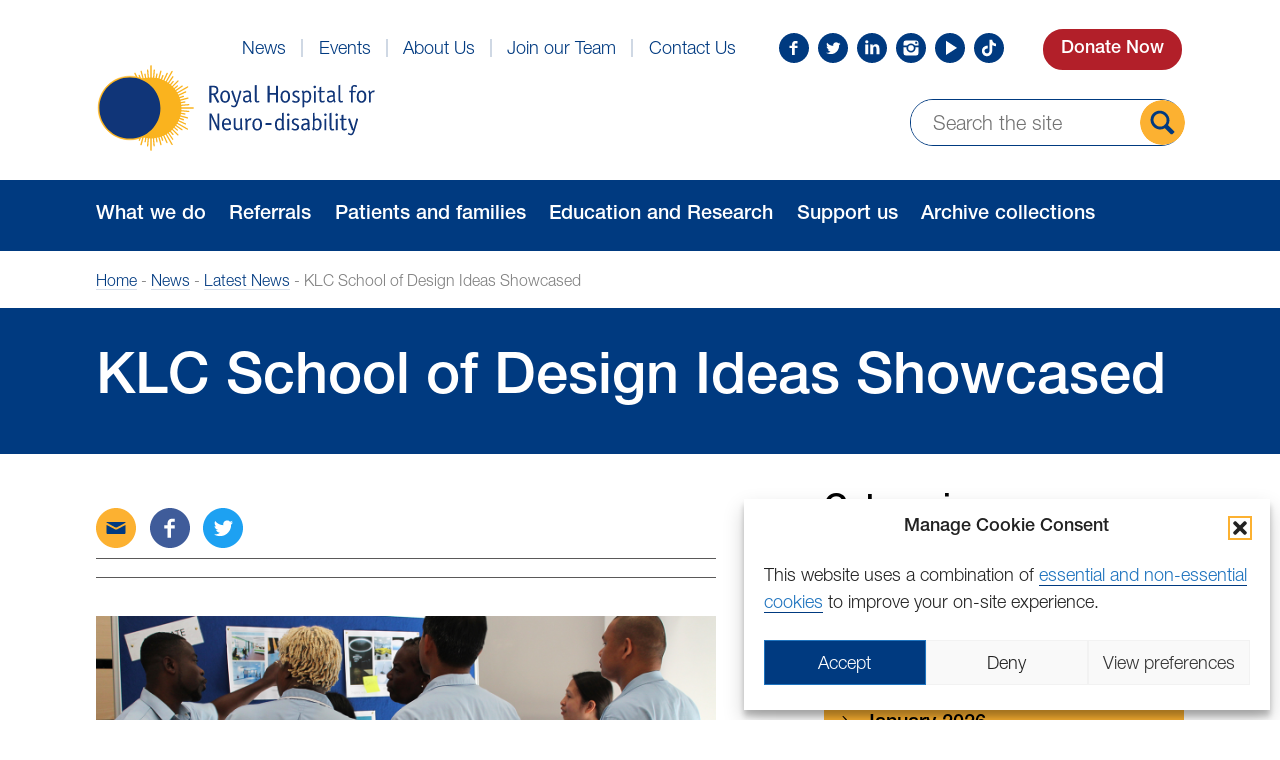

--- FILE ---
content_type: text/html; charset=UTF-8
request_url: https://www.rhn.org.uk/news/klc-school-of-design/
body_size: 12090
content:
<!DOCTYPE html>
<html class="no-js" lang="en">

<head>
    <!-- Meta Data -->
    <meta charset="UTF-8">
    <meta http-equiv="X-UA-Compatible" content="IE=edge">
    <meta name="viewport" content="width=device-width, initial-scale=1">
    <meta name="facebook-domain-verification" content="qdiulekumxzlfer0svhipgcmfkg9bv" />

    <!-- Titles -->
    <title>KLC School of Design Ideas Showcased - Royal Hospital for Neuro-disability</title>

    <!-- Favicons -->
    <link rel="apple-touch-icon" sizes="57x57" href="https://www.rhn.org.uk/wp-content/themes/rhn/assets/dist/img/favicons/apple-touch-icon-57x57.png">
<link rel="apple-touch-icon" sizes="60x60" href="https://www.rhn.org.uk/wp-content/themes/rhn/assets/dist/img/favicons/apple-touch-icon-60x60.png">
<link rel="apple-touch-icon" sizes="72x72" href="https://www.rhn.org.uk/wp-content/themes/rhn/assets/dist/img/favicons/apple-touch-icon-72x72.png">
<link rel="apple-touch-icon" sizes="76x76" href="https://www.rhn.org.uk/wp-content/themes/rhn/assets/dist/img/favicons/apple-touch-icon-76x76.png">
<link rel="apple-touch-icon" sizes="114x114" href="https://www.rhn.org.uk/wp-content/themes/rhn/assets/dist/img/favicons/apple-touch-icon-114x114.png">
<link rel="apple-touch-icon" sizes="120x120" href="https://www.rhn.org.uk/wp-content/themes/rhn/assets/dist/img/favicons/apple-touch-icon-120x120.png">
<link rel="apple-touch-icon" sizes="144x144" href="https://www.rhn.org.uk/wp-content/themes/rhn/assets/dist/img/favicons/apple-touch-icon-144x144.png">
<link rel="apple-touch-icon" sizes="152x152" href="https://www.rhn.org.uk/wp-content/themes/rhn/assets/dist/img/favicons/apple-touch-icon-152x152.png">
<link rel="apple-touch-icon" sizes="180x180" href="https://www.rhn.org.uk/wp-content/themes/rhn/assets/dist/img/favicons/apple-touch-icon-180x180.png">
<link rel="icon" type="image/png" href="https://www.rhn.org.uk/wp-content/themes/rhn/assets/dist/img/favicons/favicon-32x32.png" sizes="32x32">
<link rel="icon" type="image/png" href="https://www.rhn.org.uk/wp-content/themes/rhn/assets/dist/img/favicons/favicon-194x194.png" sizes="194x194">
<link rel="icon" type="image/png" href="https://www.rhn.org.uk/wp-content/themes/rhn/assets/dist/img/favicons/favicon-96x96.png" sizes="96x96">
<link rel="icon" type="image/png" href="https://www.rhn.org.uk/wp-content/themes/rhn/assets/dist/img/favicons/android-chrome-192x192.png" sizes="192x192">
<link rel="icon" type="image/png" href="https://www.rhn.org.uk/wp-content/themes/rhn/assets/dist/img/favicons/favicon-16x16.png" sizes="16x16">
<link rel="manifest" href="https://www.rhn.org.uk/wp-content/themes/rhn/assets/dist/img/favicons/manifest.json">
<meta name="apple-mobile-web-app-title" content="The Royal Hospital of Neuro-disability">
<meta name="application-name" content="The Royal Hospital of Neuro-disability">
<meta name="msapplication-TileColor" content="#ffffff">
<meta name="msapplication-TileImage" content="https://www.rhn.org.uk/wp-content/themes/rhn/assets/dist/img/favicons/mstile-144x144.png">
<meta name="theme-color" content="#ffffff">
    <script type="text/javascript" src="//fast.fonts.net/jsapi/65bb342b-c587-4f08-98b4-ec6d0a57ceaa.js"></script>

    <!-- Styles -->
    <!--[if IE 9]><!-->
    <style type="text/css">
        .wf-loading {
            visibility: hidden;
        }
    </style>
    <link rel="stylesheet" href="https://www.rhn.org.uk/wp-content/themes/rhn/assets/dist/css/styles.css?ver=1.1">
    <!--<![endif]-->

    <!--[if lte IE 8]>
        <link rel="stylesheet" href="https://www.rhn.org.uk/wp-content/themes/rhn/assets/dist/css/ie.css" media="screen">
    <![endif]-->

    <!-- Scripts -->
    <noscript>
        <link href="https://www.rhn.org.uk/wp-content/themes/rhn/assets/dist/grunticon/icons.fallback.css" rel="stylesheet">
    </noscript>

    <!-- Google Tag Manager -->
    <script>
        (function(w, d, s, l, i) {
            w[l] = w[l] || [];
            w[l].push({
                'gtm.start': new Date().getTime(),
                event: 'gtm.js'
            });
            var f = d.getElementsByTagName(s)[0],
                j = d.createElement(s),
                dl = l != 'dataLayer' ? '&l=' + l : '';
            j.async = true;
            j.src = 'https://www.googletagmanager.com/gtm.js?id=' + i + dl;
            f.parentNode.insertBefore(j, f);

        })(window, document, 'script', 'dataLayer', 'GTM-WND8PRP');
    </script>
    <!-- End Google Tag Manager -->

    <!-- wp_head -->
    <meta name='robots' content='index, follow, max-image-preview:large, max-snippet:-1, max-video-preview:-1' />
	<style>img:is([sizes="auto" i], [sizes^="auto," i]) { contain-intrinsic-size: 3000px 1500px }</style>
	
	<!-- This site is optimized with the Yoast SEO plugin v26.8 - https://yoast.com/product/yoast-seo-wordpress/ -->
	<meta name="description" content="Students from KLC School of Design are designing an ideal ward, the main reception area, and a quiet space for staff, patients and relatives." />
	<link rel="canonical" href="https://www.rhn.org.uk/news/klc-school-of-design/" />
	<meta property="og:locale" content="en_GB" />
	<meta property="og:type" content="article" />
	<meta property="og:title" content="KLC School of Design Ideas Showcased - Royal Hospital for Neuro-disability" />
	<meta property="og:description" content="Students from KLC School of Design are designing an ideal ward, the main reception area, and a quiet space for staff, patients and relatives." />
	<meta property="og:url" content="https://www.rhn.org.uk/news/klc-school-of-design/" />
	<meta property="og:site_name" content="Royal Hospital for Neuro-disability" />
	<meta property="article:publisher" content="https://www.facebook.com/RHNUK/" />
	<meta property="article:published_time" content="2016-08-24T14:34:29+00:00" />
	<meta property="article:modified_time" content="2016-08-24T14:55:10+00:00" />
	<meta property="og:image" content="https://www.rhn.org.uk/wp-content/uploads/2016/08/KLC-school-of-design.jpg" />
	<meta name="author" content="support@mixd.co.uk" />
	<meta name="twitter:card" content="summary_large_image" />
	<meta name="twitter:creator" content="@RHNuk" />
	<meta name="twitter:site" content="@RHNuk" />
	<meta name="twitter:label1" content="Estimated reading time" />
	<meta name="twitter:data1" content="1 minute" />
	<script type="application/ld+json" class="yoast-schema-graph">{"@context":"https://schema.org","@graph":[{"@type":"Article","@id":"https://www.rhn.org.uk/news/klc-school-of-design/#article","isPartOf":{"@id":"https://www.rhn.org.uk/news/klc-school-of-design/"},"author":"Royal Hospital for Neuro-disability","headline":"KLC School of Design Ideas Showcased","datePublished":"2016-08-24T14:34:29+00:00","dateModified":"2016-08-24T14:55:10+00:00","mainEntityOfPage":{"@id":"https://www.rhn.org.uk/news/klc-school-of-design/"},"wordCount":208,"image":{"@id":"https://www.rhn.org.uk/news/klc-school-of-design/#primaryimage"},"thumbnailUrl":"https://www.rhn.org.uk/wp-content/uploads/2016/08/KLC-school-of-design.jpg","articleSection":["Latest News"],"inLanguage":"en-GB"},{"@type":"WebPage","@id":"https://www.rhn.org.uk/news/klc-school-of-design/","url":"https://www.rhn.org.uk/news/klc-school-of-design/","name":"KLC School of Design Ideas Showcased - Royal Hospital for Neuro-disability","isPartOf":{"@id":"https://www.rhn.org.uk/#website"},"primaryImageOfPage":{"@id":"https://www.rhn.org.uk/news/klc-school-of-design/#primaryimage"},"image":{"@id":"https://www.rhn.org.uk/news/klc-school-of-design/#primaryimage"},"thumbnailUrl":"https://www.rhn.org.uk/wp-content/uploads/2016/08/KLC-school-of-design.jpg","datePublished":"2016-08-24T14:34:29+00:00","dateModified":"2016-08-24T14:55:10+00:00","author":{"@id":"https://www.rhn.org.uk/#/schema/person/f07028ec8a185f8ff361f0608db77858"},"description":"Students from KLC School of Design are designing an ideal ward, the main reception area, and a quiet space for staff, patients and relatives.","breadcrumb":{"@id":"https://www.rhn.org.uk/news/klc-school-of-design/#breadcrumb"},"inLanguage":"en-GB","potentialAction":[{"@type":"ReadAction","target":["https://www.rhn.org.uk/news/klc-school-of-design/"]}]},{"@type":"ImageObject","inLanguage":"en-GB","@id":"https://www.rhn.org.uk/news/klc-school-of-design/#primaryimage","url":"https://www.rhn.org.uk/wp-content/uploads/2016/08/KLC-school-of-design.jpg","contentUrl":"https://www.rhn.org.uk/wp-content/uploads/2016/08/KLC-school-of-design.jpg","width":1400,"height":420},{"@type":"BreadcrumbList","@id":"https://www.rhn.org.uk/news/klc-school-of-design/#breadcrumb","itemListElement":[{"@type":"ListItem","position":1,"name":"Home","item":"https://www.rhn.org.uk/"},{"@type":"ListItem","position":2,"name":"News","item":"https://www.rhn.org.uk/news/"},{"@type":"ListItem","position":3,"name":"KLC School of Design Ideas Showcased"}]},{"@type":"WebSite","@id":"https://www.rhn.org.uk/#website","url":"https://www.rhn.org.uk/","name":"Royal Hospital for Neuro-disability","description":"A national medical charity","potentialAction":[{"@type":"SearchAction","target":{"@type":"EntryPoint","urlTemplate":"https://www.rhn.org.uk/?s={search_term_string}"},"query-input":{"@type":"PropertyValueSpecification","valueRequired":true,"valueName":"search_term_string"}}],"inLanguage":"en-GB"}]}</script>
	<!-- / Yoast SEO plugin. -->


<link rel='dns-prefetch' href='//www.google.com' />
<link rel='stylesheet' id='wp-block-library-css' href='https://www.rhn.org.uk/wp-includes/css/dist/block-library/style.min.css?ver=6.8.3' type='text/css' media='all' />
<style id='classic-theme-styles-inline-css' type='text/css'>
/*! This file is auto-generated */
.wp-block-button__link{color:#fff;background-color:#32373c;border-radius:9999px;box-shadow:none;text-decoration:none;padding:calc(.667em + 2px) calc(1.333em + 2px);font-size:1.125em}.wp-block-file__button{background:#32373c;color:#fff;text-decoration:none}
</style>
<style id='global-styles-inline-css' type='text/css'>
:root{--wp--preset--aspect-ratio--square: 1;--wp--preset--aspect-ratio--4-3: 4/3;--wp--preset--aspect-ratio--3-4: 3/4;--wp--preset--aspect-ratio--3-2: 3/2;--wp--preset--aspect-ratio--2-3: 2/3;--wp--preset--aspect-ratio--16-9: 16/9;--wp--preset--aspect-ratio--9-16: 9/16;--wp--preset--color--black: #000000;--wp--preset--color--cyan-bluish-gray: #abb8c3;--wp--preset--color--white: #ffffff;--wp--preset--color--pale-pink: #f78da7;--wp--preset--color--vivid-red: #cf2e2e;--wp--preset--color--luminous-vivid-orange: #ff6900;--wp--preset--color--luminous-vivid-amber: #fcb900;--wp--preset--color--light-green-cyan: #7bdcb5;--wp--preset--color--vivid-green-cyan: #00d084;--wp--preset--color--pale-cyan-blue: #8ed1fc;--wp--preset--color--vivid-cyan-blue: #0693e3;--wp--preset--color--vivid-purple: #9b51e0;--wp--preset--gradient--vivid-cyan-blue-to-vivid-purple: linear-gradient(135deg,rgba(6,147,227,1) 0%,rgb(155,81,224) 100%);--wp--preset--gradient--light-green-cyan-to-vivid-green-cyan: linear-gradient(135deg,rgb(122,220,180) 0%,rgb(0,208,130) 100%);--wp--preset--gradient--luminous-vivid-amber-to-luminous-vivid-orange: linear-gradient(135deg,rgba(252,185,0,1) 0%,rgba(255,105,0,1) 100%);--wp--preset--gradient--luminous-vivid-orange-to-vivid-red: linear-gradient(135deg,rgba(255,105,0,1) 0%,rgb(207,46,46) 100%);--wp--preset--gradient--very-light-gray-to-cyan-bluish-gray: linear-gradient(135deg,rgb(238,238,238) 0%,rgb(169,184,195) 100%);--wp--preset--gradient--cool-to-warm-spectrum: linear-gradient(135deg,rgb(74,234,220) 0%,rgb(151,120,209) 20%,rgb(207,42,186) 40%,rgb(238,44,130) 60%,rgb(251,105,98) 80%,rgb(254,248,76) 100%);--wp--preset--gradient--blush-light-purple: linear-gradient(135deg,rgb(255,206,236) 0%,rgb(152,150,240) 100%);--wp--preset--gradient--blush-bordeaux: linear-gradient(135deg,rgb(254,205,165) 0%,rgb(254,45,45) 50%,rgb(107,0,62) 100%);--wp--preset--gradient--luminous-dusk: linear-gradient(135deg,rgb(255,203,112) 0%,rgb(199,81,192) 50%,rgb(65,88,208) 100%);--wp--preset--gradient--pale-ocean: linear-gradient(135deg,rgb(255,245,203) 0%,rgb(182,227,212) 50%,rgb(51,167,181) 100%);--wp--preset--gradient--electric-grass: linear-gradient(135deg,rgb(202,248,128) 0%,rgb(113,206,126) 100%);--wp--preset--gradient--midnight: linear-gradient(135deg,rgb(2,3,129) 0%,rgb(40,116,252) 100%);--wp--preset--font-size--small: 13px;--wp--preset--font-size--medium: 20px;--wp--preset--font-size--large: 36px;--wp--preset--font-size--x-large: 42px;--wp--preset--spacing--20: 0.44rem;--wp--preset--spacing--30: 0.67rem;--wp--preset--spacing--40: 1rem;--wp--preset--spacing--50: 1.5rem;--wp--preset--spacing--60: 2.25rem;--wp--preset--spacing--70: 3.38rem;--wp--preset--spacing--80: 5.06rem;--wp--preset--shadow--natural: 6px 6px 9px rgba(0, 0, 0, 0.2);--wp--preset--shadow--deep: 12px 12px 50px rgba(0, 0, 0, 0.4);--wp--preset--shadow--sharp: 6px 6px 0px rgba(0, 0, 0, 0.2);--wp--preset--shadow--outlined: 6px 6px 0px -3px rgba(255, 255, 255, 1), 6px 6px rgba(0, 0, 0, 1);--wp--preset--shadow--crisp: 6px 6px 0px rgba(0, 0, 0, 1);}:where(.is-layout-flex){gap: 0.5em;}:where(.is-layout-grid){gap: 0.5em;}body .is-layout-flex{display: flex;}.is-layout-flex{flex-wrap: wrap;align-items: center;}.is-layout-flex > :is(*, div){margin: 0;}body .is-layout-grid{display: grid;}.is-layout-grid > :is(*, div){margin: 0;}:where(.wp-block-columns.is-layout-flex){gap: 2em;}:where(.wp-block-columns.is-layout-grid){gap: 2em;}:where(.wp-block-post-template.is-layout-flex){gap: 1.25em;}:where(.wp-block-post-template.is-layout-grid){gap: 1.25em;}.has-black-color{color: var(--wp--preset--color--black) !important;}.has-cyan-bluish-gray-color{color: var(--wp--preset--color--cyan-bluish-gray) !important;}.has-white-color{color: var(--wp--preset--color--white) !important;}.has-pale-pink-color{color: var(--wp--preset--color--pale-pink) !important;}.has-vivid-red-color{color: var(--wp--preset--color--vivid-red) !important;}.has-luminous-vivid-orange-color{color: var(--wp--preset--color--luminous-vivid-orange) !important;}.has-luminous-vivid-amber-color{color: var(--wp--preset--color--luminous-vivid-amber) !important;}.has-light-green-cyan-color{color: var(--wp--preset--color--light-green-cyan) !important;}.has-vivid-green-cyan-color{color: var(--wp--preset--color--vivid-green-cyan) !important;}.has-pale-cyan-blue-color{color: var(--wp--preset--color--pale-cyan-blue) !important;}.has-vivid-cyan-blue-color{color: var(--wp--preset--color--vivid-cyan-blue) !important;}.has-vivid-purple-color{color: var(--wp--preset--color--vivid-purple) !important;}.has-black-background-color{background-color: var(--wp--preset--color--black) !important;}.has-cyan-bluish-gray-background-color{background-color: var(--wp--preset--color--cyan-bluish-gray) !important;}.has-white-background-color{background-color: var(--wp--preset--color--white) !important;}.has-pale-pink-background-color{background-color: var(--wp--preset--color--pale-pink) !important;}.has-vivid-red-background-color{background-color: var(--wp--preset--color--vivid-red) !important;}.has-luminous-vivid-orange-background-color{background-color: var(--wp--preset--color--luminous-vivid-orange) !important;}.has-luminous-vivid-amber-background-color{background-color: var(--wp--preset--color--luminous-vivid-amber) !important;}.has-light-green-cyan-background-color{background-color: var(--wp--preset--color--light-green-cyan) !important;}.has-vivid-green-cyan-background-color{background-color: var(--wp--preset--color--vivid-green-cyan) !important;}.has-pale-cyan-blue-background-color{background-color: var(--wp--preset--color--pale-cyan-blue) !important;}.has-vivid-cyan-blue-background-color{background-color: var(--wp--preset--color--vivid-cyan-blue) !important;}.has-vivid-purple-background-color{background-color: var(--wp--preset--color--vivid-purple) !important;}.has-black-border-color{border-color: var(--wp--preset--color--black) !important;}.has-cyan-bluish-gray-border-color{border-color: var(--wp--preset--color--cyan-bluish-gray) !important;}.has-white-border-color{border-color: var(--wp--preset--color--white) !important;}.has-pale-pink-border-color{border-color: var(--wp--preset--color--pale-pink) !important;}.has-vivid-red-border-color{border-color: var(--wp--preset--color--vivid-red) !important;}.has-luminous-vivid-orange-border-color{border-color: var(--wp--preset--color--luminous-vivid-orange) !important;}.has-luminous-vivid-amber-border-color{border-color: var(--wp--preset--color--luminous-vivid-amber) !important;}.has-light-green-cyan-border-color{border-color: var(--wp--preset--color--light-green-cyan) !important;}.has-vivid-green-cyan-border-color{border-color: var(--wp--preset--color--vivid-green-cyan) !important;}.has-pale-cyan-blue-border-color{border-color: var(--wp--preset--color--pale-cyan-blue) !important;}.has-vivid-cyan-blue-border-color{border-color: var(--wp--preset--color--vivid-cyan-blue) !important;}.has-vivid-purple-border-color{border-color: var(--wp--preset--color--vivid-purple) !important;}.has-vivid-cyan-blue-to-vivid-purple-gradient-background{background: var(--wp--preset--gradient--vivid-cyan-blue-to-vivid-purple) !important;}.has-light-green-cyan-to-vivid-green-cyan-gradient-background{background: var(--wp--preset--gradient--light-green-cyan-to-vivid-green-cyan) !important;}.has-luminous-vivid-amber-to-luminous-vivid-orange-gradient-background{background: var(--wp--preset--gradient--luminous-vivid-amber-to-luminous-vivid-orange) !important;}.has-luminous-vivid-orange-to-vivid-red-gradient-background{background: var(--wp--preset--gradient--luminous-vivid-orange-to-vivid-red) !important;}.has-very-light-gray-to-cyan-bluish-gray-gradient-background{background: var(--wp--preset--gradient--very-light-gray-to-cyan-bluish-gray) !important;}.has-cool-to-warm-spectrum-gradient-background{background: var(--wp--preset--gradient--cool-to-warm-spectrum) !important;}.has-blush-light-purple-gradient-background{background: var(--wp--preset--gradient--blush-light-purple) !important;}.has-blush-bordeaux-gradient-background{background: var(--wp--preset--gradient--blush-bordeaux) !important;}.has-luminous-dusk-gradient-background{background: var(--wp--preset--gradient--luminous-dusk) !important;}.has-pale-ocean-gradient-background{background: var(--wp--preset--gradient--pale-ocean) !important;}.has-electric-grass-gradient-background{background: var(--wp--preset--gradient--electric-grass) !important;}.has-midnight-gradient-background{background: var(--wp--preset--gradient--midnight) !important;}.has-small-font-size{font-size: var(--wp--preset--font-size--small) !important;}.has-medium-font-size{font-size: var(--wp--preset--font-size--medium) !important;}.has-large-font-size{font-size: var(--wp--preset--font-size--large) !important;}.has-x-large-font-size{font-size: var(--wp--preset--font-size--x-large) !important;}
:where(.wp-block-post-template.is-layout-flex){gap: 1.25em;}:where(.wp-block-post-template.is-layout-grid){gap: 1.25em;}
:where(.wp-block-columns.is-layout-flex){gap: 2em;}:where(.wp-block-columns.is-layout-grid){gap: 2em;}
:root :where(.wp-block-pullquote){font-size: 1.5em;line-height: 1.6;}
</style>
<link rel='stylesheet' id='cmplz-general-css' href='https://www.rhn.org.uk/wp-content/plugins/complianz-gdpr/assets/css/cookieblocker.min.css?ver=1766099985' type='text/css' media='all' />
<link rel='stylesheet' id='searchwp-forms-css' href='https://www.rhn.org.uk/wp-content/plugins/searchwp/assets/css/frontend/search-forms.min.css?ver=4.5.6' type='text/css' media='all' />
<script type="text/javascript" src="https://www.rhn.org.uk/wp-content/themes/rhn/assets/dist/js/head.min.js?ver=1.12.1" id="jquery-js"></script>
			<style>.cmplz-hidden {
					display: none !important;
				}</style><script type="text/javascript">
        setTimeout(function(){var a=document.createElement("script");
        var b=document.getElementsByTagName('script')[0];
        a.src=document.location.protocol+"//script.crazyegg.com/pages/scripts/0017/7536.js";
        a.async=true;a.type="text/javascript";b.parentNode.insertBefore(a,b)}, 1);
        </script>
      
    <!-- Facebook Pixel Code -->
    <script type="text/plain" data-service="facebook" data-category="marketing">
        ! function(f, b, e, v, n, t, s) {
            if (f.fbq) return;
            n = f.fbq = function() {
                n.callMethod ?
                    n.callMethod.apply(n, arguments) : n.queue.push(arguments)
            };
            if (!f._fbq) f._fbq = n;
            n.push = n;
            n.loaded = !0;
            n.version = '2.0';
            n.queue = [];
            t = b.createElement(e);
            t.async = !0;
            t.src = v;
            s = b.getElementsByTagName(e)[0];
            s.parentNode.insertBefore(t, s)
        }(window,
            document, 'script', 'https://connect.facebook.net/en_US/fbevents.js');
        fbq('init', '148259829040483'); // Insert your pixel ID here.
        fbq('track', 'PageView');
    </script>
    <noscript><img height="1" width="1" style="display:none" src="https://www.facebook.com/tr?id=148259829040483&ev=PageView&noscript=1" /></noscript>
    <!-- DO NOT MODIFY -->
    <!-- End Facebook Pixel Code -->

    <!-- Conditional FB Pixel code(s) -->
    
        <!-- End Conditional FB Pixel code(s) -->
    <!-- Google tag (gtag.js) -->
    <script type="text/plain" data-service="google-analytics" data-category="statistics" async data-cmplz-src="https://www.googletagmanager.com/gtag/js?id=G-PZ7K7RY0BP"></script>
    <script>
        window.dataLayer = window.dataLayer || [];

        function gtag() {
            dataLayer.push(arguments);
        }
        gtag('js', new Date());
        gtag('config', 'G-PZ7K7RY0BP');
    </script>
</head>

<body>

<a href="#navigation" class="is-hidden">Skip to Navigation</a>
<header class="header">
    <div class="container">
        <i id="js-nav-toggle" class="icon icon--medium icon--menu-open | header__toggle"></i>

        <div class="header__logo">
            <a href="/" class="logo | icon--site-logo">
                <span class="is-hidden">Royal Hospital for Neuro-disability</span>
            </a>
        </div>

        <nav class="nav-container | header__nav" id="navigation" role="navigation">
            <ul class="nav nav--primary">
                <li class="nav__item"><a href="https://www.rhn.org.uk/what-we-do/" class="nav__link">What we do</a></li>
<li class="nav__item"><a href="https://www.rhn.org.uk/referrals-neuro-disability-london-south-west/" class="nav__link">Referrals</a></li>
<li class="nav__item"><a href="https://www.rhn.org.uk/patients/" class="nav__link">Patients and families</a></li>
<li class="nav__item"><a href="https://www.rhn.org.uk/research/" class="nav__link">Education and Research</a></li>
<li class="nav__item"><a href="https://www.rhn.org.uk/support-us/" class="nav__link">Support us</a></li>
<li class="nav__item"><a href="https://archives.rhn.org.uk/" class="nav__link">Archive collections</a></li>
            </ul>

            <ul class="nav nav--secondary">
                <li class="nav__item"><a href="https://www.rhn.org.uk/news/" class="nav__link">News</a></li>
<li class="nav__item"><a href="https://www.rhn.org.uk/events/" class="nav__link">Events</a></li>
<li class="nav__item"><a href="https://www.rhn.org.uk/about/" class="nav__link">About Us</a></li>
<li class="nav__item"><a href="https://www.rhn.org.uk/join/" class="nav__link">Join our Team</a></li>
<li class="nav__item"><a href="https://www.rhn.org.uk/contact/" class="nav__link">Contact Us</a></li>
            </ul>
        </nav>

        <nav class="social-links | header__socials">
                        <ul class="list--unset list--socials">
    <li>
        <a href="https://www.facebook.com/RHNUK/" class="social-link">
            <i class="icon icon--small icon--sky-facebook">
                <span class="is-hidden">Find us on Facebook</span>
            </i>
        </a>
    </li>
    <li>
        <a href="https://twitter.com/rhnuk" class="social-link">
            <i class="icon icon--small icon--sky-twitter">
                <span class="is-hidden">Follow us on Twitter</span>
            </i>
        </a>
    </li>
    <li>
        <a href="https://www.linkedin.com/company/rhnuk/" class="social-link">
            <i class="icon icon--small icon--sky-linkedin">
                <span class="is-hidden">Find us on LinkedIn</span>
            </i>
        </a>
    </li>
    <li>
        <a href="https://www.instagram.com/RHNUK" class="social-link">
            <i class="icon icon--small icon--sky-instagram">
                <span class="is-hidden">Find us on LinkedIn</span>
            </i>
        </a>
    </li>
    <li>
        <a href="https://www.youtube.com/channel/UCOAWYSCWVNkEWtaeZuyk1Vw" class="social-link">
            <i class="icon icon--small icon--sky-youtube">
                <span class="is-hidden">Find us on YouTube</span>
            </i>
        </a>
    </li>
    <li>
        <a href="https://www.tiktok.com/@rhnuk" class="social-link">
            <i class="icon icon--small icon--sky-tiktok">
                <span class="is-hidden">Find us on TikTok</span>
            </i>
        </a>
    </li>
</ul>
        </nav>

        <div class="header__donate">
            <a href="https://www.rhn.org.uk/support-us/donate/" class="btn btn--donate btn--rounded@2">Donate Now</a>
        </div>

        <div class="header__search">
          <form action="/search" method="get" class="search-form">
    <div class="input-group">
        <input type="search" value="" name="for" placeholder="Search the site" class="search-form__input" required>
        <button type="submit" class="icon icon--large icon--orange-search | search-form__button">
            <span class="is-hidden">Search the site</span>
        </button>
    </div>
</form>        </div>
    </div>

    <div class="header__desktop-nav-container">
        <div class="container">
            <ul class="header__desktop-nav">
                <li class="nav__item"><a href="https://www.rhn.org.uk/what-we-do/" class="nav__link">What we do</a></li>
<li class="nav__item"><a href="https://www.rhn.org.uk/referrals-neuro-disability-london-south-west/" class="nav__link">Referrals</a></li>
<li class="nav__item"><a href="https://www.rhn.org.uk/patients/" class="nav__link">Patients and families</a></li>
<li class="nav__item"><a href="https://www.rhn.org.uk/research/" class="nav__link">Education and Research</a></li>
<li class="nav__item"><a href="https://www.rhn.org.uk/support-us/" class="nav__link">Support us</a></li>
<li class="nav__item"><a href="https://archives.rhn.org.uk/" class="nav__link">Archive collections</a></li>
            </ul>
        </div>
    </div>
</header>

    <div class="breadcrumbs" typeof="BreadcrumbList" vocab="http://schema.org/">
        <div class="container">
            <p id="breadcrumbs">
                <span property="itemListElement" typeof="ListItem"><a property="item" typeof="WebPage" title="Go to Royal Hospital for Neuro-disability." href="https://www.rhn.org.uk" class="home"><span property="name">Home</span></a><meta property="position" content="1"></span> - <span property="itemListElement" typeof="ListItem"><a property="item" typeof="WebPage" title="Go to News." href="https://www.rhn.org.uk/news/" class="post-root post post-post"><span property="name">News</span></a><meta property="position" content="2"></span> - <span property="itemListElement" typeof="ListItem"><a property="item" typeof="WebPage" title="Go to the Latest News category archives." href="https://www.rhn.org.uk/news/categories/latest-news/" class="taxonomy category"><span property="name">Latest News</span></a><meta property="position" content="3"></span> - <span property="itemListElement" typeof="ListItem"><span property="name">KLC School of Design Ideas Showcased</span><meta property="position" content="4"></span>            </p>
        </div>
    </div>

    <main class="section">

        <div class="headline">
    <div class="container">
        <h1>KLC School of Design Ideas Showcased</h1>
    </div>
</div>
        <div class="container">

            <div class="grid">
                <div class="grid__item unit--7-12-bp2">
                    <div class="social-share">
    <a href="/cdn-cgi/l/email-protection#152a777a716c28336660777f707661285e59563e46767d7a7a793e7a733e5170667c727b3e5c717074663e467d7a627674667071" class="social-share__link">
        <i class="icon icon--orange-email"></i>
        <span class="is-hidden">Send this post via email</span>
    </a>
    <a href="https://www.facebook.com/sharer/sharer.php?u=https://www.rhn.org.uk/news/klc-school-of-design/" class="social-share__link">
        <i class="icon icon--brand-facebook"></i>
        <span class="is-hidden">Share this post on Facebook</span>
    </a>
    <a href="https://twitter.com/home?status=KLC+School+of+Design+Ideas+Showcased+-+https%3A%2F%2Fwww.rhn.org.uk%2Fnews%2Fklc-school-of-design%2F" class="social-share__link">
        <i class="icon icon--brand-twitter"></i>
        <span class="is-hidden">Tweet this post on Twitter</span>
    </a>
</div>                    <hr>

                    	                <hr>

                    <div class="cms">
                        <p><img fetchpriority="high" decoding="async" class="alignleft wp-image-2042 size-full" src="https://www.rhn.org.uk/wp-content/uploads/2016/08/KLC-school-of-design.jpg" alt="Design ideas by students from KLC School of Design discussed by domestics from the Royal Hospital for Neuro-disability " width="1400" height="420" />Yesterday (23 August 2016) staff had the chance to view the ideas for redeveloping parts of the hospital made by students from the <a href="https://www.klc.co.uk/">KLC School of Design</a>.</p>
<p>Footfall in the new conference centre was heavy, and staff from came from all departments of the hospital to view the ideas, and leave their comments. Discussion about the plans was involved and animated, and the comments left clearly reflected the skills and insights of each work area, from domestics to speech and language therapists.</p>
<p>The 40 students took on the brief in May 2016. Their task was to design an ideal ward based on Drapers ward; redesign the main reception area; and redesign the area of the basement where Café Eclipse now stands to make it into a quiet space for staff, patients and relatives.</p>
<h2>KLC School of Design students worked in groups</h2>
<p>The students worked in five groups, and each group produced designs for all three projects.</p>
<p>Chief Executive Paul Allen said,</p>
<p>“We all have a say in the future of our hospital, so I am delighted that so many of our staff have attended the display of these designs and given some very helpful feedback.”</p>
<p>The students will use the feedback to further refine their plans.</p>
                    </div>
                </div>

                <div class="grid__item unit--5-12-bp2">
                    
	<aside class="sidebar" role="complementary">

		<article class="sidebar__section">
			<h1 class="sidebar__heading">Categories</h1>
			<ul class="list list--sidebar | sidebar__list">
														<li class="sidebar__list-item ">
						<a class="sidebar__link | icon--white-right-chevron" href="https://www.rhn.org.uk/news/?category_name=latest-news">
							Latest News						</a>
					</li>
														<li class="sidebar__list-item ">
						<a class="sidebar__link | icon--white-right-chevron" href="https://www.rhn.org.uk/news/?category_name=press-releases">
							Press Releases						</a>
					</li>
							</ul>
		</article>

	</aside>

		<aside class="sidebar sidebar--no-offset" role="complementary">

		<article class="sidebar__section">
			<h1 class="sidebar__heading">Archive</h1>
			<ul class="list list--sidebar | sidebar__list">
														<li class="sidebar__list-item active">
						<a class="sidebar__link | icon--white-right-chevron" href="https://www.rhn.org.uk/news/?monthnum=01&year=2026">
							January 2026						</a>
					</li>
														<li class="sidebar__list-item ">
						<a class="sidebar__link | icon--white-right-chevron" href="https://www.rhn.org.uk/news/?monthnum=08&year=2025">
							August 2025						</a>
					</li>
														<li class="sidebar__list-item ">
						<a class="sidebar__link | icon--white-right-chevron" href="https://www.rhn.org.uk/news/?monthnum=06&year=2025">
							June 2025						</a>
					</li>
														<li class="sidebar__list-item ">
						<a class="sidebar__link | icon--white-right-chevron" href="https://www.rhn.org.uk/news/?monthnum=03&year=2025">
							March 2025						</a>
					</li>
														<li class="sidebar__list-item ">
						<a class="sidebar__link | icon--white-right-chevron" href="https://www.rhn.org.uk/news/?monthnum=01&year=2025">
							January 2025						</a>
					</li>
														<li class="sidebar__list-item ">
						<a class="sidebar__link | icon--white-right-chevron" href="https://www.rhn.org.uk/news/?monthnum=11&year=2024">
							November 2024						</a>
					</li>
														<li class="sidebar__list-item ">
						<a class="sidebar__link | icon--white-right-chevron" href="https://www.rhn.org.uk/news/?monthnum=09&year=2024">
							September 2024						</a>
					</li>
														<li class="sidebar__list-item ">
						<a class="sidebar__link | icon--white-right-chevron" href="https://www.rhn.org.uk/news/?monthnum=08&year=2024">
							August 2024						</a>
					</li>
														<li class="sidebar__list-item ">
						<a class="sidebar__link | icon--white-right-chevron" href="https://www.rhn.org.uk/news/?monthnum=07&year=2024">
							July 2024						</a>
					</li>
														<li class="sidebar__list-item ">
						<a class="sidebar__link | icon--white-right-chevron" href="https://www.rhn.org.uk/news/?monthnum=06&year=2024">
							June 2024						</a>
					</li>
														<li class="sidebar__list-item ">
						<a class="sidebar__link | icon--white-right-chevron" href="https://www.rhn.org.uk/news/?monthnum=05&year=2024">
							May 2024						</a>
					</li>
														<li class="sidebar__list-item ">
						<a class="sidebar__link | icon--white-right-chevron" href="https://www.rhn.org.uk/news/?monthnum=02&year=2024">
							February 2024						</a>
					</li>
														<li class="sidebar__list-item ">
						<a class="sidebar__link | icon--white-right-chevron" href="https://www.rhn.org.uk/news/?monthnum=01&year=2024">
							January 2024						</a>
					</li>
														<li class="sidebar__list-item ">
						<a class="sidebar__link | icon--white-right-chevron" href="https://www.rhn.org.uk/news/?monthnum=12&year=2023">
							December 2023						</a>
					</li>
														<li class="sidebar__list-item ">
						<a class="sidebar__link | icon--white-right-chevron" href="https://www.rhn.org.uk/news/?monthnum=11&year=2023">
							November 2023						</a>
					</li>
														<li class="sidebar__list-item ">
						<a class="sidebar__link | icon--white-right-chevron" href="https://www.rhn.org.uk/news/?monthnum=10&year=2023">
							October 2023						</a>
					</li>
														<li class="sidebar__list-item ">
						<a class="sidebar__link | icon--white-right-chevron" href="https://www.rhn.org.uk/news/?monthnum=08&year=2023">
							August 2023						</a>
					</li>
														<li class="sidebar__list-item ">
						<a class="sidebar__link | icon--white-right-chevron" href="https://www.rhn.org.uk/news/?monthnum=07&year=2023">
							July 2023						</a>
					</li>
														<li class="sidebar__list-item ">
						<a class="sidebar__link | icon--white-right-chevron" href="https://www.rhn.org.uk/news/?monthnum=06&year=2023">
							June 2023						</a>
					</li>
														<li class="sidebar__list-item ">
						<a class="sidebar__link | icon--white-right-chevron" href="https://www.rhn.org.uk/news/?monthnum=05&year=2023">
							May 2023						</a>
					</li>
														<li class="sidebar__list-item ">
						<a class="sidebar__link | icon--white-right-chevron" href="https://www.rhn.org.uk/news/?monthnum=04&year=2023">
							April 2023						</a>
					</li>
														<li class="sidebar__list-item ">
						<a class="sidebar__link | icon--white-right-chevron" href="https://www.rhn.org.uk/news/?monthnum=03&year=2023">
							March 2023						</a>
					</li>
														<li class="sidebar__list-item ">
						<a class="sidebar__link | icon--white-right-chevron" href="https://www.rhn.org.uk/news/?monthnum=02&year=2023">
							February 2023						</a>
					</li>
														<li class="sidebar__list-item ">
						<a class="sidebar__link | icon--white-right-chevron" href="https://www.rhn.org.uk/news/?monthnum=12&year=2022">
							December 2022						</a>
					</li>
														<li class="sidebar__list-item ">
						<a class="sidebar__link | icon--white-right-chevron" href="https://www.rhn.org.uk/news/?monthnum=11&year=2022">
							November 2022						</a>
					</li>
														<li class="sidebar__list-item ">
						<a class="sidebar__link | icon--white-right-chevron" href="https://www.rhn.org.uk/news/?monthnum=10&year=2022">
							October 2022						</a>
					</li>
														<li class="sidebar__list-item ">
						<a class="sidebar__link | icon--white-right-chevron" href="https://www.rhn.org.uk/news/?monthnum=09&year=2022">
							September 2022						</a>
					</li>
														<li class="sidebar__list-item ">
						<a class="sidebar__link | icon--white-right-chevron" href="https://www.rhn.org.uk/news/?monthnum=08&year=2022">
							August 2022						</a>
					</li>
														<li class="sidebar__list-item ">
						<a class="sidebar__link | icon--white-right-chevron" href="https://www.rhn.org.uk/news/?monthnum=07&year=2022">
							July 2022						</a>
					</li>
														<li class="sidebar__list-item ">
						<a class="sidebar__link | icon--white-right-chevron" href="https://www.rhn.org.uk/news/?monthnum=05&year=2022">
							May 2022						</a>
					</li>
														<li class="sidebar__list-item ">
						<a class="sidebar__link | icon--white-right-chevron" href="https://www.rhn.org.uk/news/?monthnum=04&year=2022">
							April 2022						</a>
					</li>
							</ul>
					</article>

	</aside>

	
		<aside class="sidebar sidebar--no-offset" role="complementary">
		<article class="sidebar__section">
			<h1 class="sidebar__heading">Latest News</h1>
			<ul class="list list--sidebar | sidebar__list">
									<li class="sidebar__list-item">
						<a href="https://www.rhn.org.uk/?p=18288" class="sidebar__link | icon--white-right-chevron">The RHN has partnered with Sanome</a>
					</li>
									<li class="sidebar__list-item">
						<a href="https://www.rhn.org.uk/news/rhn-partners-with-sanome-2/" class="sidebar__link | icon--white-right-chevron">The RHN has partnered with Sanome</a>
					</li>
									<li class="sidebar__list-item">
						<a href="https://www.rhn.org.uk/?p=18230" class="sidebar__link | icon--white-right-chevron">Private: RHN continues its endeavour to improve standards of care to those affected with Huntington’s disease</a>
					</li>
									<li class="sidebar__list-item">
						<a href="https://www.rhn.org.uk/?p=17880" class="sidebar__link | icon--white-right-chevron"></a>
					</li>
									<li class="sidebar__list-item">
						<a href="https://www.rhn.org.uk/news/professional-nurse-advocate-awareness-roadshow-at-the-royal-hospital-for-neuro-disability-rhn/" class="sidebar__link | icon--white-right-chevron">Professional Nurse Advocate roadshow highlights role in supporting reflection and high-quality care</a>
					</li>
									<li class="sidebar__list-item">
						<a href="https://www.rhn.org.uk/news/pathway-to-excellence-at-rhn-recognised-by-chief-nursing-officer-for-england/" class="sidebar__link | icon--white-right-chevron">Pathway to Excellence® at RHN recognised by Chief Nursing Officer for England</a>
					</li>
									<li class="sidebar__list-item">
						<a href="https://www.rhn.org.uk/news/mayor-of-wandsworth-cllr-jeremy-ambache-attends-founders-day-celebrations/" class="sidebar__link | icon--white-right-chevron">Mayor of Wandsworth, Cllr Jeremy Ambache, Attends Founders Day Celebrations.</a>
					</li>
									<li class="sidebar__list-item">
						<a href="https://www.rhn.org.uk/?p=17458" class="sidebar__link | icon--white-right-chevron">Huge Congratulations to our Hampton court marathon participants</a>
					</li>
									<li class="sidebar__list-item">
						<a href="https://www.rhn.org.uk/news/rhn-retains-leaders-in-safeguarding-gold-award/" class="sidebar__link | icon--white-right-chevron">Royal Hospital for Neuro-disability Retains Leaders in Safeguarding Gold Award</a>
					</li>
									<li class="sidebar__list-item">
						<a href="https://www.rhn.org.uk/?p=17329" class="sidebar__link | icon--white-right-chevron">Follow our Participants Journey</a>
					</li>
							</ul>
		</article>
	</aside>
	
                </div>
            </div>

        </div>
        <!-- .container -->
    </main>

    <hr class="divider">
<footer class="footer">
    <div class="container">
        <div class="grid">
            <div class="grid__item unit--12-12 unit--4-12-bp3 unit--5-12-bp4">

                <div class="footer__block | cf">
                    <i class="icon icon--medium icon--orange-pin | u-float-left"></i>
                    <p>
                                                <a href="//maps.google.com/?q=The%20Royal%20Hospital%20for%20Neuro-disability,%20West%20Hill,%20Putney,%20London,%20SW15%203SW">
                            Royal Hospital for Neuro-disability<br />
                                                        West Hill<br>Putney<br>London<br>SW15 3SW                        </a>
                    </p>
                </div>

            </div>

            <div class="grid__item unit-12-12 unit--8-12-bp3 unit--7-12-bp4">
                                    <div class="footer__block | cf">
                        <i class="icon icon--medium icon--orange-phone | u-float-left"></i>
                        <p><a href="tel:02087804500">020 8780 4500</a></p>
                    </div>
                
                                    <div class="footer__block | cf">
                        <i class="icon icon--medium icon--orange-email | u-float-left"></i>
                        <p><a href="/cdn-cgi/l/email-protection#345d5a525b121702000f465c12170505040f121700020f5b12170505000f12170504070f121700020f415f">info&#64;rh&#110;&#46;o&#114;&#103;&#46;uk</a> General enquiries</p>
                    </div>
                
                
            </div>
        </div>
    </div>

    <div class="container">
        <ul class="nav nav--tertiary">
            <li class="nav__item"><a href="https://www.rhn.org.uk/contact" class="nav__link">Contact</a></li>
<li class="nav__item"><a href="https://www.rhn.org.uk/governance/" class="nav__link">Governance</a></li>
<li class="nav__item"><a href="https://www.rhn.org.uk/help/terms/" class="nav__link">Terms &#038; Conditions</a></li>
<li class="nav__item"><a rel="privacy-policy" href="https://www.rhn.org.uk/help/privacy/" class="nav__link">Privacy</a></li>
<li class="nav__item"><a href="https://www.rhn.org.uk/help/accessibility/" class="nav__link">Accessibility</a></li>
<li class="nav__item"><a href="https://www.rhn.org.uk/contact/" class="nav__link">Feedback</a></li>
        </ul>

        <nav class="social-links | footer__socials">
            <ul class="list--unset list--socials">
    <li>
        <a href="https://www.facebook.com/RHNUK/" class="social-link">
            <i class="icon icon--small icon--sky-facebook">
                <span class="is-hidden">Find us on Facebook</span>
            </i>
        </a>
    </li>
    <li>
        <a href="https://twitter.com/rhnuk" class="social-link">
            <i class="icon icon--small icon--sky-twitter">
                <span class="is-hidden">Follow us on Twitter</span>
            </i>
        </a>
    </li>
    <li>
        <a href="https://www.linkedin.com/company/rhnuk/" class="social-link">
            <i class="icon icon--small icon--sky-linkedin">
                <span class="is-hidden">Find us on LinkedIn</span>
            </i>
        </a>
    </li>
    <li>
        <a href="https://www.instagram.com/RHNUK" class="social-link">
            <i class="icon icon--small icon--sky-instagram">
                <span class="is-hidden">Find us on LinkedIn</span>
            </i>
        </a>
    </li>
    <li>
        <a href="https://www.youtube.com/channel/UCOAWYSCWVNkEWtaeZuyk1Vw" class="social-link">
            <i class="icon icon--small icon--sky-youtube">
                <span class="is-hidden">Find us on YouTube</span>
            </i>
        </a>
    </li>
    <li>
        <a href="https://www.tiktok.com/@rhnuk" class="social-link">
            <i class="icon icon--small icon--sky-tiktok">
                <span class="is-hidden">Find us on TikTok</span>
            </i>
        </a>
    </li>
</ul>
        </nav>

        <p class="copyright">Copyright &copy; 2026 Royal Hospital for Neuro-disability                            | Charity number: 205907                        | Lovingly crafted by
            <a class="colophon" href="//www.mixd.co.uk">Mixd</a>
        </p>
    </div>
</footer>

<script data-cfasync="false" src="/cdn-cgi/scripts/5c5dd728/cloudflare-static/email-decode.min.js"></script><script type="speculationrules">
{"prefetch":[{"source":"document","where":{"and":[{"href_matches":"\/*"},{"not":{"href_matches":["\/wp-*.php","\/wp-admin\/*","\/wp-content\/uploads\/*","\/wp-content\/*","\/wp-content\/plugins\/*","\/wp-content\/themes\/rhn\/*","\/*\\?(.+)"]}},{"not":{"selector_matches":"a[rel~=\"nofollow\"]"}},{"not":{"selector_matches":".no-prefetch, .no-prefetch a"}}]},"eagerness":"conservative"}]}
</script>

<!-- Consent Management powered by Complianz | GDPR/CCPA Cookie Consent https://wordpress.org/plugins/complianz-gdpr -->
<div id="cmplz-cookiebanner-container"><div class="cmplz-cookiebanner cmplz-hidden banner-1 bottom-right-view-preferences optin cmplz-bottom-right cmplz-categories-type-view-preferences" aria-modal="true" data-nosnippet="true" role="dialog" aria-live="polite" aria-labelledby="cmplz-header-1-optin" aria-describedby="cmplz-message-1-optin">
	<div class="cmplz-header">
		<div class="cmplz-logo"></div>
		<div class="cmplz-title" id="cmplz-header-1-optin">Manage Cookie Consent</div>
		<div class="cmplz-close" tabindex="0" role="button" aria-label="Close dialogue">
			<svg aria-hidden="true" focusable="false" data-prefix="fas" data-icon="times" class="svg-inline--fa fa-times fa-w-11" role="img" xmlns="http://www.w3.org/2000/svg" viewBox="0 0 352 512"><path fill="currentColor" d="M242.72 256l100.07-100.07c12.28-12.28 12.28-32.19 0-44.48l-22.24-22.24c-12.28-12.28-32.19-12.28-44.48 0L176 189.28 75.93 89.21c-12.28-12.28-32.19-12.28-44.48 0L9.21 111.45c-12.28 12.28-12.28 32.19 0 44.48L109.28 256 9.21 356.07c-12.28 12.28-12.28 32.19 0 44.48l22.24 22.24c12.28 12.28 32.2 12.28 44.48 0L176 322.72l100.07 100.07c12.28 12.28 32.2 12.28 44.48 0l22.24-22.24c12.28-12.28 12.28-32.19 0-44.48L242.72 256z"></path></svg>
		</div>
	</div>

	<div class="cmplz-divider cmplz-divider-header"></div>
	<div class="cmplz-body">
		<div class="cmplz-message" id="cmplz-message-1-optin">This website uses a combination of <a href="https://www.rhn.org.uk/help/cookies">essential and non-essential cookies</a> to improve your on-site experience.</div>
		<!-- categories start -->
		<div class="cmplz-categories">
			<details class="cmplz-category cmplz-functional" >
				<summary>
						<span class="cmplz-category-header">
							<span class="cmplz-category-title">Functional</span>
							<span class='cmplz-always-active'>
								<span class="cmplz-banner-checkbox">
									<input type="checkbox"
										   id="cmplz-functional-optin"
										   data-category="cmplz_functional"
										   class="cmplz-consent-checkbox cmplz-functional"
										   size="40"
										   value="1"/>
									<label class="cmplz-label" for="cmplz-functional-optin"><span class="screen-reader-text">Functional</span></label>
								</span>
								Always active							</span>
							<span class="cmplz-icon cmplz-open">
								<svg xmlns="http://www.w3.org/2000/svg" viewBox="0 0 448 512"  height="18" ><path d="M224 416c-8.188 0-16.38-3.125-22.62-9.375l-192-192c-12.5-12.5-12.5-32.75 0-45.25s32.75-12.5 45.25 0L224 338.8l169.4-169.4c12.5-12.5 32.75-12.5 45.25 0s12.5 32.75 0 45.25l-192 192C240.4 412.9 232.2 416 224 416z"/></svg>
							</span>
						</span>
				</summary>
				<div class="cmplz-description">
					<span class="cmplz-description-functional">The technical storage or access is strictly necessary for the legitimate purpose of enabling the use of a specific service explicitly requested by the subscriber or user, or for the sole purpose of carrying out the transmission of a communication over an electronic communications network.</span>
				</div>
			</details>

			<details class="cmplz-category cmplz-preferences" >
				<summary>
						<span class="cmplz-category-header">
							<span class="cmplz-category-title">Preferences</span>
							<span class="cmplz-banner-checkbox">
								<input type="checkbox"
									   id="cmplz-preferences-optin"
									   data-category="cmplz_preferences"
									   class="cmplz-consent-checkbox cmplz-preferences"
									   size="40"
									   value="1"/>
								<label class="cmplz-label" for="cmplz-preferences-optin"><span class="screen-reader-text">Preferences</span></label>
							</span>
							<span class="cmplz-icon cmplz-open">
								<svg xmlns="http://www.w3.org/2000/svg" viewBox="0 0 448 512"  height="18" ><path d="M224 416c-8.188 0-16.38-3.125-22.62-9.375l-192-192c-12.5-12.5-12.5-32.75 0-45.25s32.75-12.5 45.25 0L224 338.8l169.4-169.4c12.5-12.5 32.75-12.5 45.25 0s12.5 32.75 0 45.25l-192 192C240.4 412.9 232.2 416 224 416z"/></svg>
							</span>
						</span>
				</summary>
				<div class="cmplz-description">
					<span class="cmplz-description-preferences">The technical storage or access is necessary for the legitimate purpose of storing preferences that are not requested by the subscriber or user.</span>
				</div>
			</details>

			<details class="cmplz-category cmplz-statistics" >
				<summary>
						<span class="cmplz-category-header">
							<span class="cmplz-category-title">Statistics</span>
							<span class="cmplz-banner-checkbox">
								<input type="checkbox"
									   id="cmplz-statistics-optin"
									   data-category="cmplz_statistics"
									   class="cmplz-consent-checkbox cmplz-statistics"
									   size="40"
									   value="1"/>
								<label class="cmplz-label" for="cmplz-statistics-optin"><span class="screen-reader-text">Statistics</span></label>
							</span>
							<span class="cmplz-icon cmplz-open">
								<svg xmlns="http://www.w3.org/2000/svg" viewBox="0 0 448 512"  height="18" ><path d="M224 416c-8.188 0-16.38-3.125-22.62-9.375l-192-192c-12.5-12.5-12.5-32.75 0-45.25s32.75-12.5 45.25 0L224 338.8l169.4-169.4c12.5-12.5 32.75-12.5 45.25 0s12.5 32.75 0 45.25l-192 192C240.4 412.9 232.2 416 224 416z"/></svg>
							</span>
						</span>
				</summary>
				<div class="cmplz-description">
					<span class="cmplz-description-statistics">The technical storage or access that is used exclusively for statistical purposes.</span>
					<span class="cmplz-description-statistics-anonymous">The technical storage or access that is used exclusively for anonymous statistical purposes. Without a subpoena, voluntary compliance on the part of your Internet Service Provider, or additional records from a third party, information stored or retrieved for this purpose alone cannot usually be used to identify you.</span>
				</div>
			</details>
			<details class="cmplz-category cmplz-marketing" >
				<summary>
						<span class="cmplz-category-header">
							<span class="cmplz-category-title">Marketing</span>
							<span class="cmplz-banner-checkbox">
								<input type="checkbox"
									   id="cmplz-marketing-optin"
									   data-category="cmplz_marketing"
									   class="cmplz-consent-checkbox cmplz-marketing"
									   size="40"
									   value="1"/>
								<label class="cmplz-label" for="cmplz-marketing-optin"><span class="screen-reader-text">Marketing</span></label>
							</span>
							<span class="cmplz-icon cmplz-open">
								<svg xmlns="http://www.w3.org/2000/svg" viewBox="0 0 448 512"  height="18" ><path d="M224 416c-8.188 0-16.38-3.125-22.62-9.375l-192-192c-12.5-12.5-12.5-32.75 0-45.25s32.75-12.5 45.25 0L224 338.8l169.4-169.4c12.5-12.5 32.75-12.5 45.25 0s12.5 32.75 0 45.25l-192 192C240.4 412.9 232.2 416 224 416z"/></svg>
							</span>
						</span>
				</summary>
				<div class="cmplz-description">
					<span class="cmplz-description-marketing">The technical storage or access is required to create user profiles to send advertising, or to track the user on a website or across several websites for similar marketing purposes.</span>
				</div>
			</details>
		</div><!-- categories end -->
			</div>

	<div class="cmplz-links cmplz-information">
		<ul>
			<li><a class="cmplz-link cmplz-manage-options cookie-statement" href="#" data-relative_url="#cmplz-manage-consent-container">Manage options</a></li>
			<li><a class="cmplz-link cmplz-manage-third-parties cookie-statement" href="#" data-relative_url="#cmplz-cookies-overview">Manage services</a></li>
			<li><a class="cmplz-link cmplz-manage-vendors tcf cookie-statement" href="#" data-relative_url="#cmplz-tcf-wrapper">Manage {vendor_count} vendors</a></li>
			<li><a class="cmplz-link cmplz-external cmplz-read-more-purposes tcf" target="_blank" rel="noopener noreferrer nofollow" href="https://cookiedatabase.org/tcf/purposes/" aria-label="Read more about TCF purposes on Cookie Database">Read more about these purposes</a></li>
		</ul>
			</div>

	<div class="cmplz-divider cmplz-footer"></div>

	<div class="cmplz-buttons">
		<button class="cmplz-btn cmplz-accept">Accept</button>
		<button class="cmplz-btn cmplz-deny">Deny</button>
		<button class="cmplz-btn cmplz-view-preferences">View preferences</button>
		<button class="cmplz-btn cmplz-save-preferences">Save preferences</button>
		<a class="cmplz-btn cmplz-manage-options tcf cookie-statement" href="#" data-relative_url="#cmplz-manage-consent-container">View preferences</a>
			</div>

	
	<div class="cmplz-documents cmplz-links">
		<ul>
			<li><a class="cmplz-link cookie-statement" href="#" data-relative_url="">{title}</a></li>
			<li><a class="cmplz-link privacy-statement" href="#" data-relative_url="">{title}</a></li>
			<li><a class="cmplz-link impressum" href="#" data-relative_url="">{title}</a></li>
		</ul>
			</div>
</div>
</div>
					<div id="cmplz-manage-consent" data-nosnippet="true"><button class="cmplz-btn cmplz-hidden cmplz-manage-consent manage-consent-1">Manage consent</button>

</div><script type="text/javascript" src="https://www.rhn.org.uk/wp-content/plugins/page-links-to/dist/new-tab.js?ver=3.3.7" id="page-links-to-js"></script>
<script type="text/javascript" id="gforms_recaptcha_recaptcha-js-extra">
/* <![CDATA[ */
var gforms_recaptcha_recaptcha_strings = {"nonce":"de3d43b157","disconnect":"Disconnecting","change_connection_type":"Resetting","spinner":"https:\/\/www.rhn.org.uk\/wp-content\/plugins\/gravityforms\/images\/spinner.svg","connection_type":"classic","disable_badge":"1","change_connection_type_title":"Change Connection Type","change_connection_type_message":"Changing the connection type will delete your current settings.  Do you want to proceed?","disconnect_title":"Disconnect","disconnect_message":"Disconnecting from reCAPTCHA will delete your current settings.  Do you want to proceed?","site_key":"6Ldt0NQpAAAAAOVwvSp6CB6frnjpE47FIAxQHyt8"};
/* ]]> */
</script>
<script type="text/javascript" src="https://www.google.com/recaptcha/api.js?render=6Ldt0NQpAAAAAOVwvSp6CB6frnjpE47FIAxQHyt8&amp;ver=2.1.0" id="gforms_recaptcha_recaptcha-js" defer="defer" data-wp-strategy="defer"></script>
<script type="text/javascript" src="https://www.rhn.org.uk/wp-content/plugins/gravityformsrecaptcha/js/frontend.min.js?ver=2.1.0" id="gforms_recaptcha_frontend-js" defer="defer" data-wp-strategy="defer"></script>
<script type="text/javascript" id="js-main-js-extra">
/* <![CDATA[ */
var stylesheet_root = {"dir":"https:\/\/www.rhn.org.uk\/wp-content\/themes\/rhn"};
/* ]]> */
</script>
<script type="text/javascript" src="https://www.rhn.org.uk/wp-content/themes/rhn/assets/dist/js/main.min.js?ver=0.0.1" id="js-main-js"></script>
<script type="text/javascript" id="cmplz-cookiebanner-js-extra">
/* <![CDATA[ */
var complianz = {"prefix":"cmplz_","user_banner_id":"1","set_cookies":[],"block_ajax_content":"0","banner_version":"16","version":"7.4.4.2","store_consent":"","do_not_track_enabled":"","consenttype":"optin","region":"uk","geoip":"","dismiss_timeout":"","disable_cookiebanner":"","soft_cookiewall":"","dismiss_on_scroll":"","cookie_expiry":"365","url":"https:\/\/www.rhn.org.uk\/wp-json\/complianz\/v1\/","locale":"lang=en&locale=en_GB","set_cookies_on_root":"0","cookie_domain":"","current_policy_id":"16","cookie_path":"\/","categories":{"statistics":"statistics","marketing":"marketing"},"tcf_active":"","placeholdertext":"Click to accept {category} cookies and enable this content","css_file":"https:\/\/www.rhn.org.uk\/wp-content\/uploads\/complianz\/css\/banner-{banner_id}-{type}.css?v=16","page_links":{"uk":{"cookie-statement":{"title":"Cookies","url":"https:\/\/www.rhn.org.uk\/help\/cookies\/"},"privacy-statement":{"title":"Privacy","url":"https:\/\/www.rhn.org.uk\/help\/privacy\/"}}},"tm_categories":"","forceEnableStats":"","preview":"","clean_cookies":"","aria_label":"Click to accept {category} cookies and enable this content"};
/* ]]> */
</script>
<script defer type="text/javascript" src="https://www.rhn.org.uk/wp-content/plugins/complianz-gdpr/cookiebanner/js/complianz.min.js?ver=1766099985" id="cmplz-cookiebanner-js"></script>
<script type="text/javascript" id="cmplz-cookiebanner-js-after">
/* <![CDATA[ */
	let cmplzBlockedContent = document.querySelector('.cmplz-blocked-content-notice');
	if ( cmplzBlockedContent) {
	        cmplzBlockedContent.addEventListener('click', function(event) {
            event.stopPropagation();
        });
	}
    
/* ]]> */
</script>
<!-- Statistics script Complianz GDPR/CCPA -->
						<script type="text/plain"							data-category="statistics">window['gtag_enable_tcf_support'] = false;
window.dataLayer = window.dataLayer || [];
function gtag(){dataLayer.push(arguments);}
gtag('js', new Date());
gtag('config', '', {
	cookie_flags:'secure;samesite=none',
	'anonymize_ip': true
});
</script>
<!-- With <3 from Mixd - http://mixd.co.uk -->
</body>

</html>

--- FILE ---
content_type: text/html; charset=utf-8
request_url: https://www.google.com/recaptcha/api2/anchor?ar=1&k=6Ldt0NQpAAAAAOVwvSp6CB6frnjpE47FIAxQHyt8&co=aHR0cHM6Ly93d3cucmhuLm9yZy51azo0NDM.&hl=en&v=N67nZn4AqZkNcbeMu4prBgzg&size=invisible&anchor-ms=20000&execute-ms=30000&cb=j74m9zs752pb
body_size: 49026
content:
<!DOCTYPE HTML><html dir="ltr" lang="en"><head><meta http-equiv="Content-Type" content="text/html; charset=UTF-8">
<meta http-equiv="X-UA-Compatible" content="IE=edge">
<title>reCAPTCHA</title>
<style type="text/css">
/* cyrillic-ext */
@font-face {
  font-family: 'Roboto';
  font-style: normal;
  font-weight: 400;
  font-stretch: 100%;
  src: url(//fonts.gstatic.com/s/roboto/v48/KFO7CnqEu92Fr1ME7kSn66aGLdTylUAMa3GUBHMdazTgWw.woff2) format('woff2');
  unicode-range: U+0460-052F, U+1C80-1C8A, U+20B4, U+2DE0-2DFF, U+A640-A69F, U+FE2E-FE2F;
}
/* cyrillic */
@font-face {
  font-family: 'Roboto';
  font-style: normal;
  font-weight: 400;
  font-stretch: 100%;
  src: url(//fonts.gstatic.com/s/roboto/v48/KFO7CnqEu92Fr1ME7kSn66aGLdTylUAMa3iUBHMdazTgWw.woff2) format('woff2');
  unicode-range: U+0301, U+0400-045F, U+0490-0491, U+04B0-04B1, U+2116;
}
/* greek-ext */
@font-face {
  font-family: 'Roboto';
  font-style: normal;
  font-weight: 400;
  font-stretch: 100%;
  src: url(//fonts.gstatic.com/s/roboto/v48/KFO7CnqEu92Fr1ME7kSn66aGLdTylUAMa3CUBHMdazTgWw.woff2) format('woff2');
  unicode-range: U+1F00-1FFF;
}
/* greek */
@font-face {
  font-family: 'Roboto';
  font-style: normal;
  font-weight: 400;
  font-stretch: 100%;
  src: url(//fonts.gstatic.com/s/roboto/v48/KFO7CnqEu92Fr1ME7kSn66aGLdTylUAMa3-UBHMdazTgWw.woff2) format('woff2');
  unicode-range: U+0370-0377, U+037A-037F, U+0384-038A, U+038C, U+038E-03A1, U+03A3-03FF;
}
/* math */
@font-face {
  font-family: 'Roboto';
  font-style: normal;
  font-weight: 400;
  font-stretch: 100%;
  src: url(//fonts.gstatic.com/s/roboto/v48/KFO7CnqEu92Fr1ME7kSn66aGLdTylUAMawCUBHMdazTgWw.woff2) format('woff2');
  unicode-range: U+0302-0303, U+0305, U+0307-0308, U+0310, U+0312, U+0315, U+031A, U+0326-0327, U+032C, U+032F-0330, U+0332-0333, U+0338, U+033A, U+0346, U+034D, U+0391-03A1, U+03A3-03A9, U+03B1-03C9, U+03D1, U+03D5-03D6, U+03F0-03F1, U+03F4-03F5, U+2016-2017, U+2034-2038, U+203C, U+2040, U+2043, U+2047, U+2050, U+2057, U+205F, U+2070-2071, U+2074-208E, U+2090-209C, U+20D0-20DC, U+20E1, U+20E5-20EF, U+2100-2112, U+2114-2115, U+2117-2121, U+2123-214F, U+2190, U+2192, U+2194-21AE, U+21B0-21E5, U+21F1-21F2, U+21F4-2211, U+2213-2214, U+2216-22FF, U+2308-230B, U+2310, U+2319, U+231C-2321, U+2336-237A, U+237C, U+2395, U+239B-23B7, U+23D0, U+23DC-23E1, U+2474-2475, U+25AF, U+25B3, U+25B7, U+25BD, U+25C1, U+25CA, U+25CC, U+25FB, U+266D-266F, U+27C0-27FF, U+2900-2AFF, U+2B0E-2B11, U+2B30-2B4C, U+2BFE, U+3030, U+FF5B, U+FF5D, U+1D400-1D7FF, U+1EE00-1EEFF;
}
/* symbols */
@font-face {
  font-family: 'Roboto';
  font-style: normal;
  font-weight: 400;
  font-stretch: 100%;
  src: url(//fonts.gstatic.com/s/roboto/v48/KFO7CnqEu92Fr1ME7kSn66aGLdTylUAMaxKUBHMdazTgWw.woff2) format('woff2');
  unicode-range: U+0001-000C, U+000E-001F, U+007F-009F, U+20DD-20E0, U+20E2-20E4, U+2150-218F, U+2190, U+2192, U+2194-2199, U+21AF, U+21E6-21F0, U+21F3, U+2218-2219, U+2299, U+22C4-22C6, U+2300-243F, U+2440-244A, U+2460-24FF, U+25A0-27BF, U+2800-28FF, U+2921-2922, U+2981, U+29BF, U+29EB, U+2B00-2BFF, U+4DC0-4DFF, U+FFF9-FFFB, U+10140-1018E, U+10190-1019C, U+101A0, U+101D0-101FD, U+102E0-102FB, U+10E60-10E7E, U+1D2C0-1D2D3, U+1D2E0-1D37F, U+1F000-1F0FF, U+1F100-1F1AD, U+1F1E6-1F1FF, U+1F30D-1F30F, U+1F315, U+1F31C, U+1F31E, U+1F320-1F32C, U+1F336, U+1F378, U+1F37D, U+1F382, U+1F393-1F39F, U+1F3A7-1F3A8, U+1F3AC-1F3AF, U+1F3C2, U+1F3C4-1F3C6, U+1F3CA-1F3CE, U+1F3D4-1F3E0, U+1F3ED, U+1F3F1-1F3F3, U+1F3F5-1F3F7, U+1F408, U+1F415, U+1F41F, U+1F426, U+1F43F, U+1F441-1F442, U+1F444, U+1F446-1F449, U+1F44C-1F44E, U+1F453, U+1F46A, U+1F47D, U+1F4A3, U+1F4B0, U+1F4B3, U+1F4B9, U+1F4BB, U+1F4BF, U+1F4C8-1F4CB, U+1F4D6, U+1F4DA, U+1F4DF, U+1F4E3-1F4E6, U+1F4EA-1F4ED, U+1F4F7, U+1F4F9-1F4FB, U+1F4FD-1F4FE, U+1F503, U+1F507-1F50B, U+1F50D, U+1F512-1F513, U+1F53E-1F54A, U+1F54F-1F5FA, U+1F610, U+1F650-1F67F, U+1F687, U+1F68D, U+1F691, U+1F694, U+1F698, U+1F6AD, U+1F6B2, U+1F6B9-1F6BA, U+1F6BC, U+1F6C6-1F6CF, U+1F6D3-1F6D7, U+1F6E0-1F6EA, U+1F6F0-1F6F3, U+1F6F7-1F6FC, U+1F700-1F7FF, U+1F800-1F80B, U+1F810-1F847, U+1F850-1F859, U+1F860-1F887, U+1F890-1F8AD, U+1F8B0-1F8BB, U+1F8C0-1F8C1, U+1F900-1F90B, U+1F93B, U+1F946, U+1F984, U+1F996, U+1F9E9, U+1FA00-1FA6F, U+1FA70-1FA7C, U+1FA80-1FA89, U+1FA8F-1FAC6, U+1FACE-1FADC, U+1FADF-1FAE9, U+1FAF0-1FAF8, U+1FB00-1FBFF;
}
/* vietnamese */
@font-face {
  font-family: 'Roboto';
  font-style: normal;
  font-weight: 400;
  font-stretch: 100%;
  src: url(//fonts.gstatic.com/s/roboto/v48/KFO7CnqEu92Fr1ME7kSn66aGLdTylUAMa3OUBHMdazTgWw.woff2) format('woff2');
  unicode-range: U+0102-0103, U+0110-0111, U+0128-0129, U+0168-0169, U+01A0-01A1, U+01AF-01B0, U+0300-0301, U+0303-0304, U+0308-0309, U+0323, U+0329, U+1EA0-1EF9, U+20AB;
}
/* latin-ext */
@font-face {
  font-family: 'Roboto';
  font-style: normal;
  font-weight: 400;
  font-stretch: 100%;
  src: url(//fonts.gstatic.com/s/roboto/v48/KFO7CnqEu92Fr1ME7kSn66aGLdTylUAMa3KUBHMdazTgWw.woff2) format('woff2');
  unicode-range: U+0100-02BA, U+02BD-02C5, U+02C7-02CC, U+02CE-02D7, U+02DD-02FF, U+0304, U+0308, U+0329, U+1D00-1DBF, U+1E00-1E9F, U+1EF2-1EFF, U+2020, U+20A0-20AB, U+20AD-20C0, U+2113, U+2C60-2C7F, U+A720-A7FF;
}
/* latin */
@font-face {
  font-family: 'Roboto';
  font-style: normal;
  font-weight: 400;
  font-stretch: 100%;
  src: url(//fonts.gstatic.com/s/roboto/v48/KFO7CnqEu92Fr1ME7kSn66aGLdTylUAMa3yUBHMdazQ.woff2) format('woff2');
  unicode-range: U+0000-00FF, U+0131, U+0152-0153, U+02BB-02BC, U+02C6, U+02DA, U+02DC, U+0304, U+0308, U+0329, U+2000-206F, U+20AC, U+2122, U+2191, U+2193, U+2212, U+2215, U+FEFF, U+FFFD;
}
/* cyrillic-ext */
@font-face {
  font-family: 'Roboto';
  font-style: normal;
  font-weight: 500;
  font-stretch: 100%;
  src: url(//fonts.gstatic.com/s/roboto/v48/KFO7CnqEu92Fr1ME7kSn66aGLdTylUAMa3GUBHMdazTgWw.woff2) format('woff2');
  unicode-range: U+0460-052F, U+1C80-1C8A, U+20B4, U+2DE0-2DFF, U+A640-A69F, U+FE2E-FE2F;
}
/* cyrillic */
@font-face {
  font-family: 'Roboto';
  font-style: normal;
  font-weight: 500;
  font-stretch: 100%;
  src: url(//fonts.gstatic.com/s/roboto/v48/KFO7CnqEu92Fr1ME7kSn66aGLdTylUAMa3iUBHMdazTgWw.woff2) format('woff2');
  unicode-range: U+0301, U+0400-045F, U+0490-0491, U+04B0-04B1, U+2116;
}
/* greek-ext */
@font-face {
  font-family: 'Roboto';
  font-style: normal;
  font-weight: 500;
  font-stretch: 100%;
  src: url(//fonts.gstatic.com/s/roboto/v48/KFO7CnqEu92Fr1ME7kSn66aGLdTylUAMa3CUBHMdazTgWw.woff2) format('woff2');
  unicode-range: U+1F00-1FFF;
}
/* greek */
@font-face {
  font-family: 'Roboto';
  font-style: normal;
  font-weight: 500;
  font-stretch: 100%;
  src: url(//fonts.gstatic.com/s/roboto/v48/KFO7CnqEu92Fr1ME7kSn66aGLdTylUAMa3-UBHMdazTgWw.woff2) format('woff2');
  unicode-range: U+0370-0377, U+037A-037F, U+0384-038A, U+038C, U+038E-03A1, U+03A3-03FF;
}
/* math */
@font-face {
  font-family: 'Roboto';
  font-style: normal;
  font-weight: 500;
  font-stretch: 100%;
  src: url(//fonts.gstatic.com/s/roboto/v48/KFO7CnqEu92Fr1ME7kSn66aGLdTylUAMawCUBHMdazTgWw.woff2) format('woff2');
  unicode-range: U+0302-0303, U+0305, U+0307-0308, U+0310, U+0312, U+0315, U+031A, U+0326-0327, U+032C, U+032F-0330, U+0332-0333, U+0338, U+033A, U+0346, U+034D, U+0391-03A1, U+03A3-03A9, U+03B1-03C9, U+03D1, U+03D5-03D6, U+03F0-03F1, U+03F4-03F5, U+2016-2017, U+2034-2038, U+203C, U+2040, U+2043, U+2047, U+2050, U+2057, U+205F, U+2070-2071, U+2074-208E, U+2090-209C, U+20D0-20DC, U+20E1, U+20E5-20EF, U+2100-2112, U+2114-2115, U+2117-2121, U+2123-214F, U+2190, U+2192, U+2194-21AE, U+21B0-21E5, U+21F1-21F2, U+21F4-2211, U+2213-2214, U+2216-22FF, U+2308-230B, U+2310, U+2319, U+231C-2321, U+2336-237A, U+237C, U+2395, U+239B-23B7, U+23D0, U+23DC-23E1, U+2474-2475, U+25AF, U+25B3, U+25B7, U+25BD, U+25C1, U+25CA, U+25CC, U+25FB, U+266D-266F, U+27C0-27FF, U+2900-2AFF, U+2B0E-2B11, U+2B30-2B4C, U+2BFE, U+3030, U+FF5B, U+FF5D, U+1D400-1D7FF, U+1EE00-1EEFF;
}
/* symbols */
@font-face {
  font-family: 'Roboto';
  font-style: normal;
  font-weight: 500;
  font-stretch: 100%;
  src: url(//fonts.gstatic.com/s/roboto/v48/KFO7CnqEu92Fr1ME7kSn66aGLdTylUAMaxKUBHMdazTgWw.woff2) format('woff2');
  unicode-range: U+0001-000C, U+000E-001F, U+007F-009F, U+20DD-20E0, U+20E2-20E4, U+2150-218F, U+2190, U+2192, U+2194-2199, U+21AF, U+21E6-21F0, U+21F3, U+2218-2219, U+2299, U+22C4-22C6, U+2300-243F, U+2440-244A, U+2460-24FF, U+25A0-27BF, U+2800-28FF, U+2921-2922, U+2981, U+29BF, U+29EB, U+2B00-2BFF, U+4DC0-4DFF, U+FFF9-FFFB, U+10140-1018E, U+10190-1019C, U+101A0, U+101D0-101FD, U+102E0-102FB, U+10E60-10E7E, U+1D2C0-1D2D3, U+1D2E0-1D37F, U+1F000-1F0FF, U+1F100-1F1AD, U+1F1E6-1F1FF, U+1F30D-1F30F, U+1F315, U+1F31C, U+1F31E, U+1F320-1F32C, U+1F336, U+1F378, U+1F37D, U+1F382, U+1F393-1F39F, U+1F3A7-1F3A8, U+1F3AC-1F3AF, U+1F3C2, U+1F3C4-1F3C6, U+1F3CA-1F3CE, U+1F3D4-1F3E0, U+1F3ED, U+1F3F1-1F3F3, U+1F3F5-1F3F7, U+1F408, U+1F415, U+1F41F, U+1F426, U+1F43F, U+1F441-1F442, U+1F444, U+1F446-1F449, U+1F44C-1F44E, U+1F453, U+1F46A, U+1F47D, U+1F4A3, U+1F4B0, U+1F4B3, U+1F4B9, U+1F4BB, U+1F4BF, U+1F4C8-1F4CB, U+1F4D6, U+1F4DA, U+1F4DF, U+1F4E3-1F4E6, U+1F4EA-1F4ED, U+1F4F7, U+1F4F9-1F4FB, U+1F4FD-1F4FE, U+1F503, U+1F507-1F50B, U+1F50D, U+1F512-1F513, U+1F53E-1F54A, U+1F54F-1F5FA, U+1F610, U+1F650-1F67F, U+1F687, U+1F68D, U+1F691, U+1F694, U+1F698, U+1F6AD, U+1F6B2, U+1F6B9-1F6BA, U+1F6BC, U+1F6C6-1F6CF, U+1F6D3-1F6D7, U+1F6E0-1F6EA, U+1F6F0-1F6F3, U+1F6F7-1F6FC, U+1F700-1F7FF, U+1F800-1F80B, U+1F810-1F847, U+1F850-1F859, U+1F860-1F887, U+1F890-1F8AD, U+1F8B0-1F8BB, U+1F8C0-1F8C1, U+1F900-1F90B, U+1F93B, U+1F946, U+1F984, U+1F996, U+1F9E9, U+1FA00-1FA6F, U+1FA70-1FA7C, U+1FA80-1FA89, U+1FA8F-1FAC6, U+1FACE-1FADC, U+1FADF-1FAE9, U+1FAF0-1FAF8, U+1FB00-1FBFF;
}
/* vietnamese */
@font-face {
  font-family: 'Roboto';
  font-style: normal;
  font-weight: 500;
  font-stretch: 100%;
  src: url(//fonts.gstatic.com/s/roboto/v48/KFO7CnqEu92Fr1ME7kSn66aGLdTylUAMa3OUBHMdazTgWw.woff2) format('woff2');
  unicode-range: U+0102-0103, U+0110-0111, U+0128-0129, U+0168-0169, U+01A0-01A1, U+01AF-01B0, U+0300-0301, U+0303-0304, U+0308-0309, U+0323, U+0329, U+1EA0-1EF9, U+20AB;
}
/* latin-ext */
@font-face {
  font-family: 'Roboto';
  font-style: normal;
  font-weight: 500;
  font-stretch: 100%;
  src: url(//fonts.gstatic.com/s/roboto/v48/KFO7CnqEu92Fr1ME7kSn66aGLdTylUAMa3KUBHMdazTgWw.woff2) format('woff2');
  unicode-range: U+0100-02BA, U+02BD-02C5, U+02C7-02CC, U+02CE-02D7, U+02DD-02FF, U+0304, U+0308, U+0329, U+1D00-1DBF, U+1E00-1E9F, U+1EF2-1EFF, U+2020, U+20A0-20AB, U+20AD-20C0, U+2113, U+2C60-2C7F, U+A720-A7FF;
}
/* latin */
@font-face {
  font-family: 'Roboto';
  font-style: normal;
  font-weight: 500;
  font-stretch: 100%;
  src: url(//fonts.gstatic.com/s/roboto/v48/KFO7CnqEu92Fr1ME7kSn66aGLdTylUAMa3yUBHMdazQ.woff2) format('woff2');
  unicode-range: U+0000-00FF, U+0131, U+0152-0153, U+02BB-02BC, U+02C6, U+02DA, U+02DC, U+0304, U+0308, U+0329, U+2000-206F, U+20AC, U+2122, U+2191, U+2193, U+2212, U+2215, U+FEFF, U+FFFD;
}
/* cyrillic-ext */
@font-face {
  font-family: 'Roboto';
  font-style: normal;
  font-weight: 900;
  font-stretch: 100%;
  src: url(//fonts.gstatic.com/s/roboto/v48/KFO7CnqEu92Fr1ME7kSn66aGLdTylUAMa3GUBHMdazTgWw.woff2) format('woff2');
  unicode-range: U+0460-052F, U+1C80-1C8A, U+20B4, U+2DE0-2DFF, U+A640-A69F, U+FE2E-FE2F;
}
/* cyrillic */
@font-face {
  font-family: 'Roboto';
  font-style: normal;
  font-weight: 900;
  font-stretch: 100%;
  src: url(//fonts.gstatic.com/s/roboto/v48/KFO7CnqEu92Fr1ME7kSn66aGLdTylUAMa3iUBHMdazTgWw.woff2) format('woff2');
  unicode-range: U+0301, U+0400-045F, U+0490-0491, U+04B0-04B1, U+2116;
}
/* greek-ext */
@font-face {
  font-family: 'Roboto';
  font-style: normal;
  font-weight: 900;
  font-stretch: 100%;
  src: url(//fonts.gstatic.com/s/roboto/v48/KFO7CnqEu92Fr1ME7kSn66aGLdTylUAMa3CUBHMdazTgWw.woff2) format('woff2');
  unicode-range: U+1F00-1FFF;
}
/* greek */
@font-face {
  font-family: 'Roboto';
  font-style: normal;
  font-weight: 900;
  font-stretch: 100%;
  src: url(//fonts.gstatic.com/s/roboto/v48/KFO7CnqEu92Fr1ME7kSn66aGLdTylUAMa3-UBHMdazTgWw.woff2) format('woff2');
  unicode-range: U+0370-0377, U+037A-037F, U+0384-038A, U+038C, U+038E-03A1, U+03A3-03FF;
}
/* math */
@font-face {
  font-family: 'Roboto';
  font-style: normal;
  font-weight: 900;
  font-stretch: 100%;
  src: url(//fonts.gstatic.com/s/roboto/v48/KFO7CnqEu92Fr1ME7kSn66aGLdTylUAMawCUBHMdazTgWw.woff2) format('woff2');
  unicode-range: U+0302-0303, U+0305, U+0307-0308, U+0310, U+0312, U+0315, U+031A, U+0326-0327, U+032C, U+032F-0330, U+0332-0333, U+0338, U+033A, U+0346, U+034D, U+0391-03A1, U+03A3-03A9, U+03B1-03C9, U+03D1, U+03D5-03D6, U+03F0-03F1, U+03F4-03F5, U+2016-2017, U+2034-2038, U+203C, U+2040, U+2043, U+2047, U+2050, U+2057, U+205F, U+2070-2071, U+2074-208E, U+2090-209C, U+20D0-20DC, U+20E1, U+20E5-20EF, U+2100-2112, U+2114-2115, U+2117-2121, U+2123-214F, U+2190, U+2192, U+2194-21AE, U+21B0-21E5, U+21F1-21F2, U+21F4-2211, U+2213-2214, U+2216-22FF, U+2308-230B, U+2310, U+2319, U+231C-2321, U+2336-237A, U+237C, U+2395, U+239B-23B7, U+23D0, U+23DC-23E1, U+2474-2475, U+25AF, U+25B3, U+25B7, U+25BD, U+25C1, U+25CA, U+25CC, U+25FB, U+266D-266F, U+27C0-27FF, U+2900-2AFF, U+2B0E-2B11, U+2B30-2B4C, U+2BFE, U+3030, U+FF5B, U+FF5D, U+1D400-1D7FF, U+1EE00-1EEFF;
}
/* symbols */
@font-face {
  font-family: 'Roboto';
  font-style: normal;
  font-weight: 900;
  font-stretch: 100%;
  src: url(//fonts.gstatic.com/s/roboto/v48/KFO7CnqEu92Fr1ME7kSn66aGLdTylUAMaxKUBHMdazTgWw.woff2) format('woff2');
  unicode-range: U+0001-000C, U+000E-001F, U+007F-009F, U+20DD-20E0, U+20E2-20E4, U+2150-218F, U+2190, U+2192, U+2194-2199, U+21AF, U+21E6-21F0, U+21F3, U+2218-2219, U+2299, U+22C4-22C6, U+2300-243F, U+2440-244A, U+2460-24FF, U+25A0-27BF, U+2800-28FF, U+2921-2922, U+2981, U+29BF, U+29EB, U+2B00-2BFF, U+4DC0-4DFF, U+FFF9-FFFB, U+10140-1018E, U+10190-1019C, U+101A0, U+101D0-101FD, U+102E0-102FB, U+10E60-10E7E, U+1D2C0-1D2D3, U+1D2E0-1D37F, U+1F000-1F0FF, U+1F100-1F1AD, U+1F1E6-1F1FF, U+1F30D-1F30F, U+1F315, U+1F31C, U+1F31E, U+1F320-1F32C, U+1F336, U+1F378, U+1F37D, U+1F382, U+1F393-1F39F, U+1F3A7-1F3A8, U+1F3AC-1F3AF, U+1F3C2, U+1F3C4-1F3C6, U+1F3CA-1F3CE, U+1F3D4-1F3E0, U+1F3ED, U+1F3F1-1F3F3, U+1F3F5-1F3F7, U+1F408, U+1F415, U+1F41F, U+1F426, U+1F43F, U+1F441-1F442, U+1F444, U+1F446-1F449, U+1F44C-1F44E, U+1F453, U+1F46A, U+1F47D, U+1F4A3, U+1F4B0, U+1F4B3, U+1F4B9, U+1F4BB, U+1F4BF, U+1F4C8-1F4CB, U+1F4D6, U+1F4DA, U+1F4DF, U+1F4E3-1F4E6, U+1F4EA-1F4ED, U+1F4F7, U+1F4F9-1F4FB, U+1F4FD-1F4FE, U+1F503, U+1F507-1F50B, U+1F50D, U+1F512-1F513, U+1F53E-1F54A, U+1F54F-1F5FA, U+1F610, U+1F650-1F67F, U+1F687, U+1F68D, U+1F691, U+1F694, U+1F698, U+1F6AD, U+1F6B2, U+1F6B9-1F6BA, U+1F6BC, U+1F6C6-1F6CF, U+1F6D3-1F6D7, U+1F6E0-1F6EA, U+1F6F0-1F6F3, U+1F6F7-1F6FC, U+1F700-1F7FF, U+1F800-1F80B, U+1F810-1F847, U+1F850-1F859, U+1F860-1F887, U+1F890-1F8AD, U+1F8B0-1F8BB, U+1F8C0-1F8C1, U+1F900-1F90B, U+1F93B, U+1F946, U+1F984, U+1F996, U+1F9E9, U+1FA00-1FA6F, U+1FA70-1FA7C, U+1FA80-1FA89, U+1FA8F-1FAC6, U+1FACE-1FADC, U+1FADF-1FAE9, U+1FAF0-1FAF8, U+1FB00-1FBFF;
}
/* vietnamese */
@font-face {
  font-family: 'Roboto';
  font-style: normal;
  font-weight: 900;
  font-stretch: 100%;
  src: url(//fonts.gstatic.com/s/roboto/v48/KFO7CnqEu92Fr1ME7kSn66aGLdTylUAMa3OUBHMdazTgWw.woff2) format('woff2');
  unicode-range: U+0102-0103, U+0110-0111, U+0128-0129, U+0168-0169, U+01A0-01A1, U+01AF-01B0, U+0300-0301, U+0303-0304, U+0308-0309, U+0323, U+0329, U+1EA0-1EF9, U+20AB;
}
/* latin-ext */
@font-face {
  font-family: 'Roboto';
  font-style: normal;
  font-weight: 900;
  font-stretch: 100%;
  src: url(//fonts.gstatic.com/s/roboto/v48/KFO7CnqEu92Fr1ME7kSn66aGLdTylUAMa3KUBHMdazTgWw.woff2) format('woff2');
  unicode-range: U+0100-02BA, U+02BD-02C5, U+02C7-02CC, U+02CE-02D7, U+02DD-02FF, U+0304, U+0308, U+0329, U+1D00-1DBF, U+1E00-1E9F, U+1EF2-1EFF, U+2020, U+20A0-20AB, U+20AD-20C0, U+2113, U+2C60-2C7F, U+A720-A7FF;
}
/* latin */
@font-face {
  font-family: 'Roboto';
  font-style: normal;
  font-weight: 900;
  font-stretch: 100%;
  src: url(//fonts.gstatic.com/s/roboto/v48/KFO7CnqEu92Fr1ME7kSn66aGLdTylUAMa3yUBHMdazQ.woff2) format('woff2');
  unicode-range: U+0000-00FF, U+0131, U+0152-0153, U+02BB-02BC, U+02C6, U+02DA, U+02DC, U+0304, U+0308, U+0329, U+2000-206F, U+20AC, U+2122, U+2191, U+2193, U+2212, U+2215, U+FEFF, U+FFFD;
}

</style>
<link rel="stylesheet" type="text/css" href="https://www.gstatic.com/recaptcha/releases/N67nZn4AqZkNcbeMu4prBgzg/styles__ltr.css">
<script nonce="a30hUjCMMZOKN91yimfRrA" type="text/javascript">window['__recaptcha_api'] = 'https://www.google.com/recaptcha/api2/';</script>
<script type="text/javascript" src="https://www.gstatic.com/recaptcha/releases/N67nZn4AqZkNcbeMu4prBgzg/recaptcha__en.js" nonce="a30hUjCMMZOKN91yimfRrA">
      
    </script></head>
<body><div id="rc-anchor-alert" class="rc-anchor-alert"></div>
<input type="hidden" id="recaptcha-token" value="[base64]">
<script type="text/javascript" nonce="a30hUjCMMZOKN91yimfRrA">
      recaptcha.anchor.Main.init("[\x22ainput\x22,[\x22bgdata\x22,\x22\x22,\[base64]/[base64]/MjU1Ong/[base64]/[base64]/[base64]/[base64]/[base64]/[base64]/[base64]/[base64]/[base64]/[base64]/[base64]/[base64]/[base64]/[base64]/[base64]\\u003d\x22,\[base64]\\u003d\\u003d\x22,\x22YsOUwogzQHzCnsOrwonCmX/DpsOLw7bCkcKCd2RMay7CpSTClsK+DTjDhhvDiRbDuMOrw6RCwoh9w6fCjMK6wqPCgMK9ckDDtsKQw51gKBw5wrk2JMO1BMKhOMKIwrJAwq/Dl8O5w4ZNW8Kdwp3DqS0DwoXDk8OcfMKOwrQ7esOFd8KcOMOOccOfw4rDpk7DpsKeHsKHVyfCtB/Dlmcrwpl2w6PDsGzCqEPCscKPXcOQVQvDq8OKDcKKXMOjJRzCkMO+wrjDoldlA8OhHsKbw4DDgDPDt8OFwo3CgMKlbMK/w4TCg8OGw7HDvBoYAMKlTMOcHggpeMO8TBTDkyLDhcKmRsKJSsK/wrDCkMKvGzrCisKxwpXClSFKw5HCs1A/cMOkXy58wrnDrgXDmcKGw6XCqsOUw6g4JsONwofCvcKmNcOMwr82wo7DrMKKwo7CucKDDhU3woRwfE/DsEDCvk/CnCDDun7DtcOATgQhw6bCokjDokIlVDfCj8OoL8Ojwr/CvsKHBMOJw73DnsOhw4hDQXcmRGoYVQ84w5nDjcOUwo/DsnQiYw4HwoDCpDR0XcOaR1psZsOAOV0XVjDCicOqwoYRPX7DgnbDlULCuMOOVcOQw7MLdMOgw4LDpm/[base64]/CogQ/[base64]/w7nCnl0dwqkLUcOtw70Sw7ZFIMKWWsOmwptbIHMKMsOPw4dLfsKcw4TCqsOjNsKjFcO2wqfCqGAbLxIGw7VhTFbDlAzDomN2woLDoUxfQsODw5DDosONwoJ3w5bCrVFQLcKPT8KTwodww6zDssO7wrDCo8K2w57Cj8KvYk/ClBx2acKJBV5fVcOONMKKwpzDmsOjVAnCqH7DuDjChh1FwqFXw58gJsKRwp3DhVskAXRlw4UFEAUcwrvCrnlFw4g6w5VTwrBcEsOAMFkZwrnDr2vCp8OSwpjChcOVwr1/LzXDs2Uhw4fCl8OewrkUwq4cwqLDrWPDqGXCusKkfcKnwpxKSzBNU8K8SMKTaA9HXURyZcOSJMOKesOow7EIIj52wqrCh8ODCcOTN8OawrzCiMK4w6zDi0HDu2cBa8O8VMO+NMOJPsOvMcKzw6lpwpd/wq3DsMOSfR5GdsKNw4XCvUjCukZ8ZcKHKgk1PnvCkEoxJWnDrH3DvMOQw5/Co01hwoHDuRwJbBVBYsOEwrQAwp5xw4tkCVHDv0YjwptrZkPCpgvDqADDtcOKw5TCsQdCJMOiwqjDpMOZM25NZXFjwpYEW8OVwqrCunZhwqZ1cSdMwqsJwp3CgDEISR9tw7ttWMOJAsKowqrDpsKhw4V+w5rCgiXDkcOCwrkiOcK/woR8w41POEIJw7cqX8OpFyjDgcOVGMKFV8KeG8O2AMKrcB7Cq8OIBcOUw4cqMQETwqPCh3PDjhXDt8KfMhPDjU0Xw7BzBsK/wo0Nw59GecKnEMOrEBkeNhcZw5E0w5/[base64]/CsTVgw6wiw7Rtw4l5wrABw57DqcOVQsK/ScOXwrHChsO7wq9IasOMIA3CusKEw7PCr8Kxw5gUM3jDnQXCtMOdaTtFw6rCm8KtVTnDj3fDpQoWw6/DvsK3Ow9efRwWwpZ/w7XCsR0dw6drW8ONwpNnw5YRw5bChBNMw6BrwqrDilNrJcKtO8KCDmfDkUBACsK8wpsiw4PDmWoVwpIJwos+WsKfw7dmwrHCoMKtwoMwaVrCm3zCjcOJRWHCnsOfMH7Cv8KPwp4DV1MPFi50w58TTsKhGEp8HlgIEsOrB8KNw68naS/[base64]/Cqn7DrE/[base64]/[base64]/CrMOow6BFUMO4YgEiUMOGTVFJN0Nuw4vDs3lCwqBTwoMTw47DnABSwpvCohUPwr1zw5BjUArDtcKDwo1rw5NeNzNqw45BwqjCmcKlEVlRNnfCkgLCt8Kvw6XDkQ0dwp4/w5PDhx/DpcK6w67CtFVswo1ew4IwS8KlwrfDkCvDtC0KdiBQwqPDvynDhDDCmgNxwqzCljDCgFoww7k5wrfDhgXCosKKXsKOwpnDscK2w6lWMjV0w69LJMKwwpLCgmrCt8KWw48qwrvCpsKWw6/[base64]/CpcKzwrPDlgjDq8KCwoTCrCPCuMKTw4HDocOgw7ZKS1gVL8Kew6E/wrB2c8OKBSRrasKHHDXDm8O2fsOSw5DChALDvShOSHx1wqrDkDVeBVTCt8KGKyTDj8Kew7tfE0jCjDTDvcO4w7YYw4LDj8OuR1rDjsKBw4pRVsKQwoXCtcKhOFp4CivDui4Fwo4LfMKwGMOVw703w5s8wr/Du8OHBMOuw4tUwpbDjsKCw4crw63CrUHDjMOIBVF6wpTCu24ROcKlOcOMwoLCssOQw7jDuErCs8KfWj5mw4XDvQvCu23Dq3DCr8Kgwp11wq/CmsOuwrtEZDNVC8O8T2kawq/CsQNZaRVjZMOwV8OswrfDki53wr3DsBNAw4bDssKQwqd5wpPDq2zDgV7Dq8KaEMKQdsOZw5J5w6FtwrPCl8KkbnxpKjXCk8OdwoNsw4/CjyoLw5NDN8KGwobDj8KxJMKbw7bCkMK5wpYjwosoHBU8woQxOlLCgnTDhcKgS3XCgBXDng19eMOWw6rDnT0Xwo/DgsOjKnMpwqTDpsOcIsOWKw3DkV7CmQgcw5RVfivDnMOyw4ISIVbDszLCo8OoakbCsMK1TAB6KcKbOwM2wpXDv8KBcX8jw7BKZCQ/w4w2NSzDncKGwp0QJ8Orw7fCkMOWICzCjMOEw4PCsxXDmcKnw5MhwowmEH7CtsKPKsKbfyzCp8K5KU7CrMOkwrJPXDk2w4osHkVdZcOnw7FBwpXCo8Kdw7B0SGPCpGIbwoZ3w5URw68iw54Ww6/[base64]/RgUONBBtbGsrwoUWw4DDr8Otw7LCtErCrMO0Zz0QwrhwBlIOw65JUWjDvDzCiiA/[base64]/wpUKw45DwpsKwr0xw5xAeFYRIXx0wpoHZwDDlMKOw7F/wr/[base64]/w75Vw7RCD8OldR3Dsl7CsMKawp4Ew5DCtcO7ahvCmsK3wrfCjUZoHsKsw69Zw6zCg8KNccKPOT7CpiLCvRjDlmAjA8KzeA7CusKwwo53wr4ub8KHw7HCkwjDvMO9CG/CtVAQI8KVXsKcME3Cuz/CjyPCm1VlIcKfwqLCtmFrHnIOdjBjATdww61xRibDnE3Du8KLw5jCtk9PZXzDszkjfW7Cu8OOwrUhbMKICmIEwpYUaSlUw5bDksOmw6PCvxg7woJ3AxgZwp1zw7fChiRgwo5HIMKowqbCtMOQw6sawqlhFsOpwpDDp8KvA8O3wq3DvV/DoFPCmcKAwrrCmjUQAVMew57Dn3jDtMKWFQnClgp1w6nDoT7CqgUWw6p3wo3CgcOHwpZywr/CnwzDssKnw7oXPzIawpQAKMK1w7LCp2nDrkDClTjCksOCw6FdwqfDhcKjwpfCmWFqIMOtwpPDjcKMwrg6c2PDtsOhw6JLR8KDwrrDm8OZw4bDvMKzw6/DgxDDpsOVwqJkw4JNw7c2IcORW8KkwqVgF8OEw47Cq8ORwrQTCSBoJiLDshbCvGHDkBHCs2wvV8KiQsO7EcK6Ogl7w5sIJhfCgw3CrcOJdsKHw43CqUBuwrFPLMOxMsK0wrQIWsKuccKVPGlcw7dZfi5wbcOMw4fDqw/CsHV1w7nDh8KwS8Ovw7bDonLCi8KcZMOAPB1wPsKjDB9Owo5ow6QHw4Avw6wBwoIXOcOEwrViw77DscOYw6EVwqnDmjE1ScKMLMKSJsK9wp/DrlgtScKUacKDQy/CkVvDsFXDiFxrcG3CjS45w7vDlkbCtlwCQ8OVw6DDq8Odw6HCgDx4JMO+LjIHw4hIw7TDsyfCp8Ksw5cXw5LDjcOhI8OjSsKAYsOkFcOowqoAJMOYPkxjcsKEw67DvcO2wr/CnMKAwoDCssOQAV9DI1TDl8O+Fm1SZx0lBwZdw5DCjMK6HxDClsOGEWnChndpwos4w5fDs8Khw55iF8K8wrYlZEfCpMOtw4ECBjXDhidDw4rCq8Kuw6HCpTLCinPDncKqw4o/w64GcwM4w6TCpizDtMK3wrsTw5bCmcOtSsOKwo5Vw6ZtwpfDs1fDscOLNGbDpsOMw4jDscOuBcKwwqNKwqcHK2waMDNbDGXDrVwjwok9w6jDosO7w4fDpcOEcMOMwp5WN8KFQMKLwp/ClnYSZAHCmX3Cg1nCjMKlworDs8OPwrggw7tJIEfDuQ7ClgjCrVfDt8Kcw75dDMOrwoVCf8OSE8ODLMO8wpvCnsOvw4ddwo4Uw5jDoxELw4wtwrjDrSxjcMOpTMOnw5HDq8O4cxohwonDhhtMZUxwPSHDqMK2bMKlfgA/[base64]/wqzDmh/Dr3jDh8KRDGDCrcKXw4dsZ8KdDQAXGQrDl28vw79VGkXCnkrDnMOCwrsMwoNAw6BUM8OewrBCD8KnwqsDfzgbw6PDm8OmJ8OFWh8iw4tOT8KIwpZaFAx+w7/DpsO+wokTHzrCnMKAOsKCwp3CtcKWwqfDij/CksOlAwbDmA7CgHbCmGBsBsKUw4bCvyDCmSQSYz/CqBEWw4nDosOLKls4wpFcwpA2wqPCu8Okw7BXwqApw7DClMKLGMKvb8Kje8OvwrHCo8KTw6ZhX8ObAGh/[base64]/[base64]/CkBIzw7Fgw4DDksO9w6QawqrCkXYKw6ggw71OMUHDk8OIVsOOHMKhaMKgOcKVfXtucyhkYU3Cl8Ozw5bCn11awptDwpTDtsOzWcKTwq/[base64]/Dm8OAwofCgEZ1JMOYZnY0w4rDt8OuKMO8S8KAwoMtwqrDrx02wpEVSl/DiWcKw6UoBmfCt8O5MDF/VgbDscO8VRnCuDzCpzx/[base64]/CmgHDqsO+DcOLw5ZTMhUiw68mw68TbMKpwp8DOwUHw7TCn1cUcsOCU2zCmBl0wpMpUinDjcO7AcOMw6fCu2Afw4vChcK8ckjDpVlWw5cwN8KyYsOYcyVoAMK0w7jDm8O8YBtoQx9iwoHCvnbDqB/CpsOMNmg/GsORQ8Kpwp8YcMO2w53DpTPDrC/[base64]/Cg8OmTMOERcKpwpfCugFGaHTDiz8ywo5sw5rDtsOCRzV1wrrCuRRpw4jCiMK9CMKvd8OYal92wqrDlWrCol/CsFlPXsKQwrVyJHJRwqYPeSTDsFAcTsKXw7HClANmwpDChRPDncKawobDnjXCoMKvPsKtwqzCuzLDjMOXwpnCsmnClxp0wrsXwqISGHXCs8Osw6PDvcKyYcOcBynCr8OXZAk7w5sEHB3DuinCpH05OsOfb1/DjFzChMKLwpTCgcODd25iwoTDlcKkwqQ5w6crw7rDlA/DoMKpw6tmw48/w55pwpZoCMK1ElPDhcOdwrPDtMOgAMKew7LDg3wXbsOIXG3DiVNNdcKnFsOMw5ZadnJ0wpUdwoXCjsO4bn/[base64]/CisOfw4BTw67CoMK7wrE3esKHR8KbHcKjVcOpBijCgzRGw78bwrfDiyEiwqTCssKiwoDDrRUTYcO3w5oYVRkow4xFw5VWI8K0SMKDw43CtCU7QsK4KWjClTw/[base64]/[base64]/DnTDCpsKdVQNGNsOUYsKww59rw7DDmlTCqMOqwqnCocOBw5UmRUZ8acOhASvCgMOrDyY3w6U7wqjCtsOSwrvDvcKEwoTCuQkmwrPCgsOtw495w6DCmFsrwrXDt8O2w718wp9NFMKLDMKTw5/Dl2V+TwhbwonDkMKdwrnCtl/DmHrDom7CkEfCgxrDq0YAwqQvdCbCt8Ksw4HCisOkwrVeHynCj8K1wozCp21zecORw4/CnmNWwrUnWlp3wo95Pk7DjyA1w7wdcXdHwrzDhkI7w6oeGMKidRzDk2LCnsOLw7TCjMKBdsKrwqQ/wrHCmMOLwrZ8CcOLwr/[base64]/Cl8KjGiAYVRxowod2wpVOaWrCvsONWBDCqcKzMgF7wotDB8KTwrjChBrDmk3CvRTCsMKewqHCjMK4RcKaRT7DlHpcwphFSMKgwr4pwrM+VcOxBxHCrsKhOcK+wqDDlMO/QBooOcK+wqjDm1B/wpXChW/Ch8O3IMOyDBDDmD3DlSDDqsOALXLDpCQ7wo1bL3VMYcOww6tjJMKCwq/DozDDlHnCrsKzw4DCvGgvw7PCpV8kaMOUw6/DsC/ChX53w6DCrwI0wq3ClMOfa8OQN8O2w4nCs2gkfDbDl1BnwpZRZA3CoxgzwpfCqMKhP2MRwoQYwpY8wotJw4csPsKNf8OLw7Unwqs2WTXDhkMKfsOrwpDCqG0PwpQ4w7zDmsOuOcO4TcOKDh8TwrQFw5bCiMOMVcKxH0FkDsO1GgrDgUzDhm/DtcOxU8Obw5xwCMOWw5TDs1UfwqzCiMOfaMK5wojCpAvDl314wq4hw5o9wpZNwow0w65bc8KySMKjw7vDjMOAI8KNFz/DgxUbe8OtwqPDksOOw7ooZcOzH8OOwoLDkMODfUtGwq/CtX3DjsODBMOOwoPCplDCkz9xI8OJECZpEcOvw5Nsw5o1wqLCssOAMAVlw4rDmi3DgMKTUyRhw6vCqGHClcOVw6DCqFfCnycVNGPDvDcKIMK5wozCjTPDjcK5QjrCmUBUD1kDdMKoZj7CicOVwoBAwr4Kw55PGsO9wrPDhsOuwoTDiB/CjWMvf8KhHMOLSGTDkcOUf3hzacOxbmBfByvDi8OdwqjDn0vDu8Kjw5cgwoMzwoUmwo0bTm/CisOCZcKVEMOhDMKLQMKnwrsrw4JGaj4DVnwTw5vDlWLDtWRGw7vCvsOKbT8pYgbDm8K3ABNmE8KVKX/Ci8KbHRohwpNFwpbCncOrYkrCoTLDo8KWw7HCpsO+GwfCpQjDnH3CiMKkR0DDsUYBBjnDqzk8w6TDjsOTcSvDugR/w5XCrsKWw43CgMOgOiZPYlYgB8KawrZAOMOrPVJ/[base64]/WWTDiz7CocKWD1tqGHDDkC42w7wnamUCwp92wrMYSRXDhsKgwpbDikUIMMOUCcKrWMKyTlgtP8KVHMK2wq48w6zCpwZaFT7CkWYCIMKfOHp/PBUpH3BbIBTCvxXDl2nDlFgxwrkKwrNuRMKuK1swL8KowqjChcOOwo/Clnp4wqsUQsKzWsKcQE7Dm2tfw6tyIm3DrADCjsO6w6bCjgp3SWPDhjVAZ8OMwoNXFxN2SG9gRXtEKFzDom/CpsKHVQDCkRbDqSLCgTjDqx/DrzLCjh7DvcOUGsOGEknDs8O0YksUPgVzf3nCvWkyRBURNMKJw7nDjMOnXsOiWsOdLsKLcRQjX3Umw4LCncO3Yx98w6PCoAfCpMK7woDDrx/CtB8Aw7BUw6k+B8Oyw4HChWUpwpbDvkXCksKadsOYw7onHsKOWjA8DcKjw6ZCw6vDhgrDvcONw7bDp8Kiwocjw6/CpVDDjcKaNsKKw4vCksOewonCjHLChHNsbFPCmRIuwqwww5TCvi/DtsKMw5XDrBcqGcKmw57DoMKEAMOZwqc5w7PDm8Oow7LDhsO0wpHDtcOmHl84Ax4Cw6tzAsK+LsK2dS5GVDN0woHDgMOywqogwpXDlClQwrkEw7nDow/CtipKwrfDqzbDm8KsdiRyRzrCmsOuesOfw7ZmKsKOwojCrhTCnMKoD8ObQxTDpDIpwpjCkRrClSAOb8KTwqzDtgzCp8OyPMK0c3Mbf8K2w6cuNA3CvSDCs1ZCO8OMPcOUwpTDun3DicKcSRvDtHXCmnlgJMKZwqrDglvCnwbCoAnDtEPCiD3ChjxjKQPCrcKfWcO5wq/CkMOFWQAAw7XDjcKawoxsZE0wb8OVwpl8dMOdw719wq3CtMKnQCNZwrTCuyMww63DmEcRwqAIwppWbnLCqMO8w7fCq8KNVTzCpEfCtMKqO8OxwohYUXXDk3fDnE8lLcOzw4FMZsKzbxbCslTDnCNvw40RJynDiMOyw69rwq/ClkjDhEAsLDlMacOlV24sw5BJDcKFw4dewpV4VjURwp8Xw77DjcKbKMOHw4rDpQnDiEd/XRvCtMK9Gj5Gw5HDrCLCj8KNwoMrYBnDvcOfMEvCisO9Q1QiTsK2bsOlw7VLR0nDm8Oyw6vCphnCrsOuaMKra8K7I8OxfTABPsKIwqzDgWQpwpkdB1jDqyTDiD7CvsOUDCwFw6XDqcOswr7CvMOAwpg2wq4Xw50Pw6ZFwq4WwqHDvcOTw7d5wqZ4MFvCq8KOwpcgwoF/wqVYE8OmOcKFw4bCrcKSw7QCMwrDtMOgw7XDuiXDq8Knwr3Cr8KWw4R/[base64]/w7xxwpQkw4nCvEjCkWI5GcOPASo5ZMONdcOBDw/CrC8PN01EOAEuEsKxwpVyw6gEwoLDh8OwIMK6LsOsw6/Cr8O8Xw7Do8K6w6PDtyAlwqFpw6TChsK5FsKsEsO8HAp4wo1RUsOBPm8Gwq7DmUPDsWBLwp9MC2/[base64]/DtMK9wr94w7diw6IBw7ENNyDCqjjDu2Ikw5jCizl8A8OpwpMFwrpJI8KEw6TCrcOoIcKKwrjDoDbCsRzCmTTDtsK/[base64]/YHR2QR7Dq8O+wrTDjDt4w7EeHhRpLF9GwrI/d1Isb30SV1nCkm9rw4/DhRbCp8KNw6PCql9PAEtlw5LDvEjDucOQwrNnwqEew6PDp8OXwr8lW1/DhcKpwqp4wpJhwqzDrsKow6rDn2MNXzh+w655NXMjfBbDv8O0wpdQS2dkVmUBwr3CuGDDqD/DmBHCgAvDrMKrZhYUw4zDgiVyw7vCssOkImjDtsOJb8OswqlpQsOvw49HL0PDtWzDs23DjFtZwrVdwqgOd8KUw40owrheKiV4w6rClTnDmUMcw6J6YTjClcKNTnIGwrMnXsOUUMODwojDksKSZWE/wp4nwo8NJcOkw4YVCMKnw4t8SsKXwq9qOsORwoIZWMKcTcOaWcKFDcOSZ8KxDi/CocK5w7pKwqDDiRjCi3/[base64]/[base64]/DqMOkESBAw6PCi8KuwrzDoCrDuDTDu1fClcOdw4BGw4wjw7DDszDCpDIPwpsucTTDhsOqYDvDtsKFb0DCk8OtDcKYEzrCrcKew4HCkgo/[base64]/DoMOZWcOvwq3CssK7wqTCsgBnwrMmcMOVwpp7wq1fwofDucO8EXvCjFfCnyFvwpsTCMOIwpXDucKOesOow4/[base64]/cRcqEg0/w64NTsKPw5RCG8KXwprDpMO8wprDrMK8w4ZFw5LDgcOiwqBJwplbwpLCoxQNccKDYUguwoTCpMOGw7Rzwptdw5zDgT8ST8KFNcOBd2QNCn1aHm8jd0/[base64]/DpMKTBcONw7UhwqhCw6o2GcOvX3ZTwo96w61ZMcK/[base64]/U8O4ZGJtw4fCj14lw4hFK3XDs8KUwqbDrsOCw6HDv8O4csOZw6zCgMKRScOzw57DrcKbwqLDl3M+AsOswp3Dl8OKw4EcMTs6YMOMw4XDhxt0w7JCw7/DrkB6wqDDnD/Cl8Kkw7fDisOswp3Ck8OdcsOqOMKRcsOpw5R2wq9Mw4J3w6nCl8O7w4UMQcKtT0fCgj7CtDnDkcKBwr/ChXXCvsOrUz9zdgnCvDPDgMOQIsK6Z1PCo8K5GVh1W8KUV1bCsMK7HsOow6pnR0Mcwr/DgcKgwqHCrQVhw53DrsKKO8K5B8K6XyLCpltoRnnDj2rCtibDnRcJwq5HFMOhw7pQLcOgY8OrBMOTwpxkECvDpcK4w7FVfsO9wrhdwp/CkhJ3w5fDjxxqWnN7IQLClcK5w4lxwoHDhcOUw7BVwpfDr2wLw5MAQMKBcsO0d8KgwqHClcKgIEbCjko1wrJsw7gWwoNDw6JRJcKcw4/CoiVxGMOTPj/[base64]/CjXwVw4jCjmc0woPCs8OVMMKhKA4ewpjDg8KOJkXDg8KHJGnDq3TDqRTDjhgxQMO/NMKEAMOxwpR9w5E/wozDnsKZwoXDpi7CscODwpM7w7PDrnHDt1NrNTkuMH7Cg8KlwqwoHcOZwqxHwrEFwqQnaMK0w7fClsK0S2lRC8O2wrhnw4zCgwZKGsO7ZELDgsOKPsKNIsODw5hDwpNUesOkFcKBP8Ozw5/DlsKfw4HCo8OqBzXDkcOewrU7wpnCk2l2w6ZBwpfDlUIlwqnDvTlhwrzDmMOOL1EdRcKNw7hoJQ/DqlbDhcKlwqQ8wpXCo2/Di8KSw7grXh4uwokVw47CvcKbZMK3wqLDmsK0w5AAw7jCicKHwq8yMcO+wrIHw4/DlCEJOVoTwpXDkSUFw47DlsOkJcOjw4AZOsO+NsK9wpRUwqTCpcOHwrTDhzbDsynDlTvDpFLCk8OqfWjDi8KZwoZjWwzDjgvCmzvDvj/DlF5ZworClcOieWRIw5J8w4XDqMOlwq0VNcKyacK3w4w9woFYQsOnw6rCvsOOwoNYUsOQHCfDvh7Cl8OGVF/CjWIaAcKIwrIgw6LDmcOUAAzDuyUlBMOVDcK6VlgMwroKQ8OJF8O1EMORwoxzwrtRXcOWw48MCQt3wpBvZcKCwr1lw4pAw6HCrUdIAsO8woMCw4cCw6/CsMOuwqHCmcO1a8KkXxhgwrdgYMO+wq3CjAnCksKFw4TCv8K1ID/[base64]/[base64]/ClgVmLcO/QE1pw4nDoWLDu8Otw49dwr/CgMOCA0J5RsOYwoXCvMKVF8OVwrtLw4kvw5VtH8Omw6PCosOxw4nCkMOMwoQyAMOBCGPChABpwrwew4pJC8OECClnACjDo8KPbyoOA3tEwq1ZwqLCqR/[base64]/wrJ5wpIYEx4fVWkvwoHDjQvDpsKhUTDClGbCkmxvb3/DgnM5K8KEP8OoFmHCvFnDkMK6wr13wpc7G17CnsK5w4QBKD7CpQDDnGt4NsOfw7vDgghnw4DCm8OSFFE3woHCnMOTTQLCslZWw4dkWcORasK7w5PChX/[base64]/Dh8OCwpzCpsKyGcOTw6oUM1Nnw5smwpR7CFdTw5wMAMKLwqAsCiTDpAd3ZnbCncKfw6XDgMO3w6dkMVrDoBjCtznChcOkLijChhPCucKhwolpwqfDiMKTdcKYwqgaRwZ8wpDDksKGeUR4KsOdR8OfDmDCsMOQwrFKE8OiGB4Qw5bCpcO2C8O/w4TCm2XCixw0YgA6Z03DjMOFw5TCqmsVP8O4E8O3wrPDp8OrBcKrw7ANHsOnwo8XwrsQwo/CgsKvKMKvwrfDmMOsWsOVw7DCmsKrw7vDlBDCqCU+wq5MFcKJw4bCh8KlccOjw7TDtcOBejkywrvCr8KPK8KBI8KRw602FMK6AsKVw4dgeMKZWTtmwpnCicOgKzFuUsKVwqHDki19XxrChcOTPMOsTHYPWTfDlMKpHB1lYF9tNsKWdmbDr8OpesKeK8O/wp7ChMODdSTCpBRvw7bCk8OcwrbCg8KHdAvDtX3Cj8OFwphASgjDl8Ktw6jCp8OEXsKUw7B8MVTCjSBHLU/CmsOENxvCvX3DjhkHwrA3UGTCkxAGwofDr013w7fChcOdw5XDlzbDnsKNwpRCwpLDvsKmw4o9w6oRwqDDsBXDhMOeN3cGX8KZEhcoK8OVwpzCmcOjw5LCgsOAw6PCr8KJak3Ds8OvwojDvcOWH0M+w5ZnLQtcPsOZD8OBW8OxwqhXw6JuIzsmw7rDql1/[base64]/[base64]/wpDClSzCmUEOAnxSwq7Cq8OkVgLDj8O1wrtwwrjDg8OjwqzCj8Ovw7rCk8OSwrTCucKtKsOKYcKbwrDCm3Vcw5bCgjFvesOCVC45DsOaw6xcwpJTwpfDvMOPA192wqlya8OWwq5aw7nCiXbCn1bCq30YwqnCo01qw4tRaE/Cs1jDk8OFE8O9Hj4PccK9X8ORChDDsC/CtsOUcwzDi8KYwqDChSVUWMKkQ8Kww6gle8O8w4nChituw47CqMOIHQfDkxHDpMKGw6HDml3Dk3EACsOJLnzCkFvCtMOTwoYCRcKpfAM7RsK6wrPDhy/DuMOCJ8Obw6rCr8KewoQkATLCrkLDjHoew7xQwq7DpcKIw5jClsKrw73DpwAqYsK3SEQyS2HDpngtwpjDuFvDsWHChsO8wo9vw4cDbMOGesOGH8Kfw7dnYQ/DkcKkw6heSMO4ag3CtMKtw7rDm8OmURvCmTkHTsO/w6bCnwHCok7CmH/CgsKIKcOGw7taIsKaVCkCPMOnw4zDrsKuwrRDeVnDhMOGw53CsznDjzfCinsjI8OYZcOLworDvMOqwobDtTDDlMKVbcKcIn3CpcKywrtfYkjDvh7CtcOOTi8rw4ZPw74KwpFSw73Do8ORT8Oow6PCosKtXw07wot8w70HT8O4BDVHwrZLwpvClcOheSB2cMOIwq/Ci8OMwqvCqDwMKsO9K8KncQFuVkDCjGw+w6PCtcOcwrjChcOBw73Dm8KpwrAmwpHDqDY3wqM5Nz1JQcKSw6rDlCTCpjfCrzJCw4/CjcOLF0XCoyVFVGTCuGnCm24bw4NMw4TDgsKtw6nDsl3DhsKiwq/CusOIw7VnG8OFO8OSPjktNnciZcKbw5JZwo5kw5k8w64+wrJhwqkTwq7DoMKYAnJqwqFJPgDDtMKoRMKpw6/CvcOhDMK+PnrDiR3CqMOnZS7CtsOnwpvCmcO8PMOHL8KoYcKoQzXCrMKFcAlowo97asKXw7Msw5XDoMOUDThDwoQWZMK/aMKfACLDkmrDhsOyI8OYdsOgTMOedngIw4AowpgHw4hDfcODw53Cp0HDvsO9w6vClsKaw5LCssKbw43CkMOYw7LDij1ZSyVYa8O9w4xQWyvCpibDrnXDgMOBEMK7w5MHTMKvSMKlXMKeVktDB8OvNH9YMBDCmwrDthJdNcO9w4jDncOzw6I2Ky/DrHYew7bDkTbCmVlbwoXDm8KKMTnDiUzCsMOQA0HDqUHCkcOBMMOhRcKTw7XDhMOGwpJzw5nCuMOVVAbCjyTDh0nCilVrw7XDgUstbFwHC8OlN8K0w4fDksK6H8OcwrcyKsOSwpHDrsKRw6/DvsKCwoHCshHDmg3CnmVKEmvDkRfCtA7CksO7DMKIU3ovJ1/Dg8OYFCjDi8K9wqPDksOoXiQTwofClhfDrcKGwq1vw5psVcKJPsKUM8OpHQnCgWbCsMOtYGBuw5Nww6FSwr3DoEsVS2UIH8Obw4FCei/[base64]/woTDjsKwfsKYwr/DizrDryLCuHVww7fCvC7ChzvCusOedFA4w7bCuRrDjH/Dq8KOZG9rfMKJw6NMHBXDk8K2w6/[base64]/ClcOmGMOgwrbCuQvDoRrChGAeDcO+VTJ2w57ClR1TTMO4wqHCjUHDvT4ywoB6wrk2OE7CtH7DikzDpTnDtF/DjxzCrcOxwohNw41ew5nCik9vwotiwpHCiFTCtMKbw7XDuMOhZ8O8wr49LRFow6vCp8OWw4MXw4jCmcK5JADDkCbDvE7Ct8ObaMOyw4hrwqp3wrBpw6M4w4YXw5vDiMKsfcOjwpDDgsK+FMK/SMKrAcKDCMO6w67DmFk8w5sawpMIwpDDikLDgU3DhQrDgXLCgjHChnAoeUQDwrjCiw3CmsKPMygkAijDg8KEYhrDhTvDohDCm8KJw6zDk8KNakvDiB84woMnw6JpwoY6wqJvYcKzCUtUW0/DtcKsw40kwoUsJ8KUwqJbw7DDvFDCisKtdMOew4LCnsK3NsKIwr/ClMOpdMOVQ8KZw5DDscOhwpMFw5gawoPDplgSwqnCqQ/DhcK+wrpXw6/Ch8O6UnPCkcO8FgrDt1TCpsKNDRvCj8Opw53DnVopwr1yw5FbFMKFBFURTjgbwrNfwrPDswkHYsOJNsKpKMOdw53ClsOvHQjCosO8aMKCNcK3wqMfw4RwwrfCrsOIw4wMw53DmMK/w7g2wrrCshTCsD0Qw4YHwqUIwrfDrgRCGMKlw7PDkcK1WgkFHcKVw6UkwoPCn1k8w6fDkMOiwp7Dh8K+woDCn8OoHcK5wrEYwp4vwq4Dw7vCim9JwpHCgQ7CrVbDgFEKY8O6wpcZwoEKDsOCwrzDp8KbVm/DuCE1aSfCisObFsKTwojDk1jCoyMMZ8KPw5J/wrRyCTY1w7TDjMKQRsOgasOswoprwpLCukPDgMKMey/DqVvCucKgw6BsOQrDgkNewoc2w6s1a03DrMOqwqxXInDChcKcTi3Cg3QdwqLCijjClxPDrxUcw73DsTfDiUYhKFg3w6/DliDDhcOPXQ81cMOHKwXDusOxw5HCtT3Cg8KSAFpdw4AVwrtRXXXCrHDDucKWw4shw7nDlyLDvDwkwrXDkTgeDXo/w5kcw4/[base64]/ChS1URsOmw7DDq8Kxw69TZA1lNxHCrMOZwrsIB8OuRA7DpMKPRnrCg8OPw6d4QsKPLsKsXsKCfcKIwqZKw5TDp1orwr5dw5/Cmw5YwoDDqXk5wqDCtiRwGMOaw6tKw6/DtkXCrFIfwqLCrMOAw7DCg8Kbw6laBkB/XETCj0hUVMKwcHzDncK9RCdsfsOkwp4FSwV6dcOvw5zDokXDjMOVdsKARsKbYsOkw5dRQiY4fyUveCp6wqfDsWcnCz9ww7ptw5oxw5DDiRp7RSoSMmTCl8Ocw4FYTCMjMsOIwo7Drz/Ds8ObM1DDoBtyDyMVwoDCowkOwqcSS2vCuMOUwrPCogrCgC3DgQEsw7PDlMK3w7snw5ZKaFDCrcKJw5jDvcOcWcOjLsOawoJPw7lyVSLDjMKhwr3DkSgIXUfCtMKiccKww7sFwrHChhN0EsOXYcKEchXDnX9dTUnDnH/DmcOmwqNMYsKQYMKDw4I5PMKgC8K7w6nCtHfCk8O4wrAresOjSDY1LMOKw6bCvsOSw4vCk0Rew6tkwovDn20BKW1kw4fCmiTDrlAQWgwFMSdnw5PDuyNXEydFbsK3w44Yw4DCl8O8TsOwwoAbGMOoMMOXUF5Mw7PCpS/DtsK8wpTCoFfDuE3DiBwMfAUKOAYMdcOtwqFww4gADg4Bw6PCkyBmw7DCoUBOwosNDFLCiVQhw4TCiMK4w5dmCGTCskPCsMKhDcKMw7bCn3M+OcK+wqbDrcKqcmklwpbDssODTMOUw5/DoSTDkXAhacK8wrfDsMOZY8KEwrFtw540J0TCqcKMETFnOQLCngfCjcKNw7/[base64]/Ct1/Cum4yw4jCmsKBPzZsw4LDhA3CrsKOYcKdw6ZKwogVw5Rec8K7GsO/[base64]/dUHDtcKeM3R7Ki7Dq8KCKMOEw7PDrMOfXcOlw4crBsO9wrlNwofCh8KOeltcwpt8w5dYwq80w6TCpcKFf8Kyw5NlUR3Dp3Qnw4RIVhk7w64rwr/[base64]/fy/[base64]/[base64]/[base64]/CmyYbC8KWw4jDs0QIwoBAZXDCriBrw7bCssOSaw/CgMKGZsOCw5zDtBkOKsOdwr/CpwkeN8OVwpYLw7VIwqvDvw7DqBo5ScKCw7wCw5Fjw64XYMOoSxfDmcKtw5IWQcKsbMKLKF/DkMOALwIiw4E8w5vDp8K9WTTDjcOCTcOtfcKaYMO5CsKkNsOdwrDCnAhZwqUieMOzFsKkw6BZw7FNfMOmGMKIUMOZFcKtw6oMMm3Ch3vDsMOSwqTDqMOJVcKmw6bDicKuw5EkdMKrFcK6w50/[base64]/[base64]/wq51w6l8RhfClMKGwrfDu8K7w4PCnE3DhMK7w5dNIg4aw4Epw60xYi/CqsOww5oEw6lYMjbDjcKPesK9Tn53wrJzHUPCkMKlwq/DvMOPAFvCvAXDosOcesKaZcKBw4zChsOXLWVMwrPCgMK+C8K7Og7DryrCp8KBw4o3CVXCnT/[base64]/Dk27DkMO/U0TCocK+GcO0G8Olw5LDggd3M8OpwpnDn8KiMMOswrgAwoPClxB+w7cZdcKnwpHCk8OyZ8OgRGDCv3IRcBwybj/CnwLDlsOua1Aew6TCiGZ8wqzDpMOSw7TCpcKuAU3CoyHDpg3DsVwQO8Obdg8gwrfClMOnA8OBE2wOVcKGwqcVw53CmcO6RcKyUWbDjBPDpcK6GsO2JcK/w58Ww7LCvmkiYsK5w7QXw4NCwqVfw7pww7AXwpvDgcKdRGrDr298b3rCkQzCuQwOSBQpwoMwwrfDr8O/wrwKesKhNVVQO8OQUsKeRMK8w4BIwodLYcO3H0JjwrXCtcOYwpPDlmpPH0HCuB11CsKdZmXCu1jDqXLChMK2Z8OKw7PCiMOTQcODLETClMOqw6R/wqowQ8Oiw4HDjCDCssK7SABRwqg9wpTCiljDnivCpj0nwrFSET3CiMOPwpzDqMK9YcOzwojCuAvDsBYjY0DCigU2TWpVwoXDm8O0MsK9w7sSw6fDn3/DscOHQUzCpcOywqbCpGoRwol7w7zCtFbDtMOswoFawocgTF3DqynCusOEw7AAw4TDhMKMw6TCtMOYVV0Lw4XDnkNHeUzCj8OrTsOzNMO2w6RzaMOhecKLwr0ZalY7I1p1wp/[base64]/[base64]/Cv8KowpHDpMKhOsObw4YXwoXDhsKuwq5HwqQ7wrfDj1g2MAHDnsKBAsKVw7tSYMOreMKNMRvClcOiHXUAwrTDj8OxZ8K4TW3Do0vDsMKRdcKmQcOQXMOPw40Dw5nDlxd4w7k5SsKlw4fDhMOyVDgXw6bCv8OIYsK6YkY/wrlsf8OAwpJRC8KjLsO1wo8Qw7zCsWQRPMKuNcKkK07DicORXMOmw5nCrw9NO3lBHmgPAAEUw4/DkAFdaMOQwo/Dt8Ojw47DoMO4aMOjwp/Dg8OHw7LDiixZWcO4QQbDpsONw7wdw6LDp8OSFMObbDHDhVLDhGJhwr7DlcKjw5ljDUMcbcOdElrCmMOswobDhydZdcOOExLCh0oYw5HChsKhMjvDvUkGw5XDiQXDhywIOBLDlR8HMTkhC8Oaw4PDhD/Cj8KoZmRdwqpWwpnCvGslEMKZZjTDuyhFw6rCsFADUsOLw5jChidDbAXCusKSSWoCfQLCtjpewrt2w4k1ckMYw6MnEsKceMKmM3E4VwdIwpLCocKza1bCuxYUDXfCkGlfHMO+UMKXwpRPUHp3w6ghw6fCmiDCisKowqxcRDfDh8KkfFHCgCQ2w4srFGVCFnpYwq/DnMO5w4TCu8KMw6jDq0HCmxhkKMO8wrtNcsKSFmPCl2N/wq3CqMKOwpnDvsOCw7fDkg7Cux7DusOKwqZ0wqTCmMOLDzlOdsOdw7PDqEjCij7CmCfDrMOrGRwZRBkDQX55w70Xw51kwqbCgsKBwqhpw5/CiWfCi3rDuzE3B8OoKy1RVcKCN8OqwovDlcKbfRRqw7jDpsK2wpVFw7XDi8KBTnrDuMKGbQfDsUo/wqlWdcKseFB7w7g8wqQLwp7Ds3XCoyF+w6/[base64]/CtsO0b8KNH8OoXsKWw5XCksKMw5R7DTtXw6fDrsOIw4vDncKgw6YITsKRE8O5w7l5w4fDsXjCo8K6w6PDkQPDpXEnbg/Dt8Kswo0Ww6bDvRvCisOxVsOTDcKOw6XDq8OGw6d6wpvCnCfCtsKxw6fCgW/Cn8O9csOiF8O0VRXCr8OcV8KyOklvwqNfw73ChFPDlsKEw7FowrkUcSl1w73DisOuw73DjMOZw4DDksKjw4Z/wpxGZMOSE8O4w43CqsOhw5nCisKEwo8tw63DgzVbWm4vAMOnw7o5wpPChHPDoA/DpsOSwo3DsRfCpMOAwoJFw4fDmTPDoT0KwqENEMK6acKAf0fCt8KRwrgOPsKqbAsWSsKQwpBmwo7CswfCscO+w5F5GlwMwpogdUYRw7tjfcOjElTDj8KwYXPCpMKRM8KXExnCpiPDtMOgw7TCp8KKDAZbwpdRwrNNGFtAGcO+HsKGwo/Cu8O/L0XDt8ONwr4twocqw4RxwpvCrsKnTsOdw5nChUXCkHLCscKSJsKgGxwbw7XDtcKRwpLClxlCw6/CpcK7w4RrCsOJOcO2OcKbdy5uRcOjw7zCjREMYMOYc1cwQijCr0DDssOtNHd2w6/DgGt4wppEIizCuQRKwpHDriLCsws1TlgRw6vCg39qHsOrwr8KwrfDoCMAwr/CmgBsYcOoXcKXPMORCsObcXbDojdkw7LCmSLDmzhrQ8KXw4YJworCv8OwZcOOVUbDn8K3dcO2esO5wqfDuMKFaSBXcMKqw6/Cl2bDiCAywrtsTMK0wrvDt8OdOwRdb8Kfw7bCrVFWXMOyw6LCp1/Cq8K5w5hfJ2BrwpbCiEHCocONw78EwrPDusK/wrLDq3VDWUbCrcKRJMKqw4LCq8Olwosvw4/Ct8KSaGvCmsKPRwbDncK1VSHCsy3Ch8OHWRjClSbCh8Kswp51I8OHS8KFa8KGCx/DmsO6V8O/BsOFRsK8wpXDqcKSQBlbw5rCisOYI03CqcOKPcKePsO5wpBUwp8lU8Knw4jDt8OIR8OoWQvCoUTCtMOPwokNwpx+w5Aow4nCskfCrHLCuRjDtW3DjsOyfcOvwovCksK4wpvDkMOXw5XDqWw/NcOgXH/Dr10Ow6TCqX99wqF/eXzCuxXCkFLCl8OZP8OgVcOEeMOYbxhBImAtwpJTL8KHw4PCinAyw4ksw6DDg8OWSsK5w4dbw5fDpBfCvhZDEjjDo2DChwpuw5ZKw6ZMSk/CjMOSw5DCjMOQw6dQw7TDncOyw55DwrlWGQ\\u003d\\u003d\x22],null,[\x22conf\x22,null,\x226Ldt0NQpAAAAAOVwvSp6CB6frnjpE47FIAxQHyt8\x22,0,null,null,null,1,[21,125,63,73,95,87,41,43,42,83,102,105,109,121],[7059694,357],0,null,null,null,null,0,null,0,null,700,1,null,0,\[base64]/76lBhnEnQkZnOKMAhmv8xEZ\x22,0,1,null,null,1,null,0,0,null,null,null,0],\x22https://www.rhn.org.uk:443\x22,null,[3,1,1],null,null,null,1,3600,[\x22https://www.google.com/intl/en/policies/privacy/\x22,\x22https://www.google.com/intl/en/policies/terms/\x22],\x22NtUmLT4sWfGcK/7qRRQFaMOSsyw3f761R2VQ0CHvoUw\\u003d\x22,1,0,null,1,1769266806003,0,0,[36,41,37,151,172],null,[87,204,109,163,105],\x22RC-uQuY3Gyn0Ol-zg\x22,null,null,null,null,null,\x220dAFcWeA4fQXNkIsTRKaCHiwGMH2kIyxWwKrv-hmnzIlaq8W1vln5nJelzES8HnbDnAcXiD9znKbscoD1smFFyg10WDVBw8JXI8g\x22,1769349606036]");
    </script></body></html>

--- FILE ---
content_type: text/css
request_url: https://www.rhn.org.uk/wp-content/themes/rhn/assets/dist/css/styles.css?ver=1.1
body_size: 15905
content:
html{font-family:sans-serif;-ms-text-size-adjust:100%;-webkit-text-size-adjust:100%}body{margin:0}article,aside,details,figcaption,figure,footer,header,hgroup,main,menu,nav,section,summary{display:block}audio,canvas,progress,video{display:inline-block;vertical-align:baseline}audio:not([controls]){display:none;height:0}[hidden],template{display:none}a{background-color:transparent}a:active,a:hover{outline:0}abbr[title]{border-bottom:1px dotted}b,strong{font-weight:bold}dfn{font-style:italic}h1{font-size:2em;margin:0.67em 0}mark{background:#ff0;color:#000}small{font-size:80%}sub,sup{font-size:75%;line-height:0;position:relative;vertical-align:baseline}sup{top:-0.5em}sub{bottom:-0.25em}img{border:0}svg:not(:root){overflow:hidden}figure{margin:1em 40px}hr{-webkit-box-sizing:content-box;box-sizing:content-box;height:0}pre{overflow:auto}code,kbd,pre,samp{font-family:monospace, monospace;font-size:1em}button,input,optgroup,select,.select,textarea{color:inherit;font:inherit;margin:0}button{overflow:visible}button,select,.select{text-transform:none}button,html input[type="button"],input[type="reset"],input[type="submit"]{-webkit-appearance:button;cursor:pointer}button[disabled],html input[disabled]{cursor:default}button::-moz-focus-inner,input::-moz-focus-inner{border:0;padding:0}input{line-height:normal}input[type="checkbox"],input[type="radio"]{-webkit-box-sizing:border-box;box-sizing:border-box;padding:0}input[type="number"]::-webkit-inner-spin-button,input[type="number"]::-webkit-outer-spin-button{height:auto}input[type="search"]{-webkit-appearance:textfield;-webkit-box-sizing:content-box;box-sizing:content-box}input[type="search"]::-webkit-search-cancel-button,input[type="search"]::-webkit-search-decoration{-webkit-appearance:none}fieldset{border:1px solid #c0c0c0;margin:0 2px;padding:0.35em 0.625em 0.75em}legend{border:0;padding:0}textarea{overflow:auto}optgroup{font-weight:bold}table{border-collapse:collapse;border-spacing:0}td,th{padding:0}/*! Groot v0.0.7 | MIT License | http://github.com/lukewhitehouse/groot */.grid{-webkit-box-sizing:border-box;box-sizing:border-box;display:block;padding:0;margin:0 0 0 -2em;direction:inherit;text-align:inherit}.grid__item{-webkit-box-sizing:border-box;box-sizing:border-box;display:inline-block;width:100%;margin:0 -.25em 0 0;padding:0 0 0 2em;direction:inherit;text-align:inherit;vertical-align:top}.grid--spaced{margin:0 0 0 -4em}.grid--spaced>.grid__item{padding:0 0 0 4em}.grid--compact{margin:0}.grid--compact>.grid__item{padding:0}.grid--reversed{direction:rtl}.grid--reversed:after{content:"";clear:both;display:table}.grid--reversed .grid__item{margin:0 0 0 -.25em}.grid--centered{text-align:center}.grid__item--centered{display:block;margin:0 auto}.unit--1-12{width:8.3333333333%}.unit--2-12{width:16.6666666667%}.unit--3-12{width:25%}.unit--4-12{width:33.3333333333%}.unit--5-12{width:41.6666666667%}.unit--6-12{width:50%}.unit--7-12{width:58.3333333333%}.unit--8-12{width:66.6666666667%}.unit--9-12{width:75%}.unit--10-12{width:83.3333333333%}.unit--11-12{width:91.6666666667%}.unit--12-12{width:100%}@media screen and (min-width: 30em){.unit--1-12-bp1{width:8.3333333333%}.unit--2-12-bp1{width:16.6666666667%}.unit--3-12-bp1{width:25%}.unit--4-12-bp1{width:33.3333333333%}.unit--5-12-bp1{width:41.6666666667%}.unit--6-12-bp1{width:50%}.unit--7-12-bp1{width:58.3333333333%}.unit--8-12-bp1{width:66.6666666667%}.unit--9-12-bp1{width:75%}.unit--10-12-bp1{width:83.3333333333%}.unit--11-12-bp1{width:91.6666666667%}.unit--12-12-bp1{width:100%}}@media screen and (min-width: 48em){.unit--1-12-bp2{width:8.3333333333%}.unit--2-12-bp2{width:16.6666666667%}.unit--3-12-bp2{width:25%}.unit--4-12-bp2{width:33.3333333333%}.unit--5-12-bp2{width:41.6666666667%}.unit--6-12-bp2{width:50%}.unit--7-12-bp2{width:58.3333333333%}.unit--8-12-bp2{width:66.6666666667%}.unit--9-12-bp2{width:75%}.unit--10-12-bp2{width:83.3333333333%}.unit--11-12-bp2{width:91.6666666667%}.unit--12-12-bp2{width:100%}}@media screen and (min-width: 62em){.unit--1-12-bp3{width:8.3333333333%}.unit--2-12-bp3{width:16.6666666667%}.unit--3-12-bp3{width:25%}.unit--4-12-bp3{width:33.3333333333%}.unit--5-12-bp3{width:41.6666666667%}.unit--6-12-bp3{width:50%}.unit--7-12-bp3{width:58.3333333333%}.unit--8-12-bp3{width:66.6666666667%}.unit--9-12-bp3{width:75%}.unit--10-12-bp3{width:83.3333333333%}.unit--11-12-bp3{width:91.6666666667%}.unit--12-12-bp3{width:100%}.unit--1-5-bp3{width:20%}.unit--2-5-bp3{width:40%}.unit--3-5-bp3{width:60%}.unit--4-5-bp3{width:80%}.unit--5-5-bp3{width:100%}}@media screen and (min-width: 78em){.unit--1-12-bp4{width:8.3333333333%}.unit--2-12-bp4{width:16.6666666667%}.unit--3-12-bp4{width:25%}.unit--4-12-bp4{width:33.3333333333%}.unit--5-12-bp4{width:41.6666666667%}.unit--6-12-bp4{width:50%}.unit--7-12-bp4{width:58.3333333333%}.unit--8-12-bp4{width:66.6666666667%}.unit--9-12-bp4{width:75%}.unit--10-12-bp4{width:83.3333333333%}.unit--11-12-bp4{width:91.6666666667%}.unit--12-12-bp4{width:100%}.unit--1-5-bp4{width:20%}.unit--2-5-bp4{width:40%}.unit--3-5-bp4{width:60%}.unit--4-5-bp4{width:80%}.unit--5-5-bp4{width:100%}}@media screen and (min-width: 87em){.unit--1-12-bp5{width:8.3333333333%}.unit--2-12-bp5{width:16.6666666667%}.unit--3-12-bp5{width:25%}.unit--4-12-bp5{width:33.3333333333%}.unit--5-12-bp5{width:41.6666666667%}.unit--6-12-bp5{width:50%}.unit--7-12-bp5{width:58.3333333333%}.unit--8-12-bp5{width:66.6666666667%}.unit--9-12-bp5{width:75%}.unit--10-12-bp5{width:83.3333333333%}.unit--11-12-bp5{width:91.6666666667%}.unit--12-12-bp5{width:100%}.unit--1-5-bp5{width:20%}.unit--2-5-bp5{width:40%}.unit--3-5-bp5{width:60%}.unit--4-5-bp5{width:80%}.unit--5-5-bp5{width:100%}}*,*:before,*:after{-webkit-box-sizing:border-box;box-sizing:border-box;-webkit-font-smoothing:antialiased}html{font-family:"Neue Helvetica W05",Arial,sans-serif;font-weight:300;line-height:1.5;font-size:100%}@media screen and (min-width: 62em){html{font-size:112.5%}}body{color:#000;background-color:#fff}pre code{padding:1em;background:black;font-family:Monaco, Consolas, "Andale Mono", "DejaVu Sans Mono", monospace;font-size:1em;color:white;display:block;overflow-x:scroll;position:relative;margin-bottom:1rem;line-height:150%}::-moz-selection{background:rgba(102,102,102,0.5);color:#FFF;text-shadow:none}::selection{background:rgba(102,102,102,0.5);color:#FFF;text-shadow:none}a:link{-webkit-tap-highlight-color:rgba(102,102,102,0.5)}:focus{outline:0;-webkit-box-shadow:0 0 1px #e6e5e5;box-shadow:0 0 1px #e6e5e5}hr{border:0;border-top:1px solid #5a5959}ins{text-decoration:none;color:#000;background:#ff9}mark{font-style:italic;font-weight:bold}pre{overflow-x:auto}address{white-space:pre-line}a{text-decoration:none;color:#003a80;border-bottom:1px solid #003a80}a:hover{color:#00234d;border-bottom:1px solid #00234d}[href^="tel"]{color:#003a80;text-decoration:none}blockquote{position:relative;display:block;font-family:"Neue Helvetica W05",Arial,sans-serif;margin:2em 0 2em 0;padding:1em;border-top:10px solid #E5ECF8;border-bottom:3px solid #E5ECF8;color:#003a80}@media screen and (min-width: 62em){blockquote{padding:1.5em 0}}@media screen and (min-width: 62em){blockquote.alignright{margin-right:-1em;max-width:40%;padding:1.5em 0}}@media screen and (min-width: 62em){blockquote.alignright{margin-right:-2em}}@media screen and (min-width: 62em){blockquote.alignleft{margin-left:-1em;max-width:40%;padding:1.5em 0}}@media screen and (min-width: 62em){blockquote.alignleft{margin-left:-2em}}blockquote p{font-size:1.25rem;line-height:115%}@media screen and (min-width: 48em){blockquote p{font-size:1.5rem}}@media screen and (min-width: 62em){blockquote p{font-size:1.33rem}}@media screen and (min-width: 78em){blockquote p{font-size:1.55rem}}blockquote p:last-child{margin-bottom:0}img{display:inline-block;margin:0 auto;font-style:italic;color:#666;vertical-align:middle}img[width]{width:auto !important}img[height]{height:auto !important}img,audio,canvas,embed,object,video{max-width:100%}iframe{display:block}hr.divider{background-repeat:repeat-x;height:12px;width:100%;display:block;outline:0;border:0;margin:1em 0;background-image:url("../grunticon/png/divider.png")}h1,h2,h3,h4,h5,h6{margin-top:0;margin-bottom:.5em;line-height:1.2;font-weight:300}pre,p,ul,ol,dl,hr{margin-top:0}p,ul,ol,dl,hr,form,table,pre{margin-bottom:1em}ul>:last-child,ol>:last-child,dl>:last-child,blockquote>:last-child{margin-bottom:0}strong{font-weight:300}em{font-weight:300}strong em,em strong{font-weight:300}h1,.alpha{font-size:2.625rem}@media screen and (min-width: 30em){h1,.alpha{font-size:2.75rem}}@media screen and (min-width: 48em){h1,.alpha{font-size:3rem}}@media screen and (min-width: 62em){h1,.alpha{font-size:3rem}}@media screen and (min-width: 78em){h1,.alpha{font-size:3.55rem}}h2,.beta,.belt__heading{font-size:1.5rem}@media screen and (min-width: 30em){h2,.beta,.belt__heading{font-size:1.625rem}}@media screen and (min-width: 48em){h2,.beta,.belt__heading{font-size:1.75rem}}@media screen and (min-width: 62em){h2,.beta,.belt__heading{font-size:1.66rem}}@media screen and (min-width: 78em){h2,.beta,.belt__heading{font-size:2.22rem}}h3,.gamma{font-size:1.375rem}@media screen and (min-width: 30em){h3,.gamma{font-size:1.5rem}}@media screen and (min-width: 48em){h3,.gamma{font-size:1.625rem}}@media screen and (min-width: 62em){h3,.gamma{font-size:1.44rem}}@media screen and (min-width: 78em){h3,.gamma{font-size:2rem}}h4,.delta{font-size:1.25rem}@media screen and (min-width: 30em){h4,.delta{font-size:1.375rem}}@media screen and (min-width: 48em){h4,.delta{font-size:1.5rem}}@media screen and (min-width: 62em){h4,.delta{font-size:1.333rem}}@media screen and (min-width: 78em){h4,.delta{font-size:1.888rem}}.intro{font-size:1.5rem}@media screen and (min-width: 30em){.intro{font-size:1.625rem}}@media screen and (min-width: 48em){.intro{font-size:1.75rem}}@media screen and (min-width: 62em){.intro{font-size:1.666rem}}@media screen and (min-width: 78em){.intro{font-size:1.88rem}}.headline{background:#003a80}.headline h1{letter-spacing:-0.2;line-height:115%;margin:0;font-family:"Neue Helvetica W05",Arial,sans-serif;font-weight:500;color:white;padding:.7em 0;font-size:2.1rem}@media screen and (min-width: 30em){.headline h1{font-size:2.25rem}}@media screen and (min-width: 48em){.headline h1{font-size:2.6rem}}@media screen and (min-width: 78em){.headline h1{font-size:3.2rem}}.headline+.container{padding-top:1em}.headline--events{padding:0 0 1em 0}.headline--events h1{padding:.4em 0 0 0}.headline--events span:not(:last-child){margin-right:1.5em}.intro{font-family:"Neue Helvetica W05",Arial,sans-serif;line-height:115%;color:#003a80;margin:1em 0;font-weight:500}.intro+hr{margin-bottom:2em}ul,ol{margin-left:1.5em;padding-left:0}ul ul,ul ol,ol ul,ol ol{margin-left:1.5em;margin-bottom:0}li{line-height:180%}dt{font-weight:bold}dd{margin-left:0;margin-bottom:.5em;font-style:italic}.list--anchor-arrows,.list--arrows,.list--icons,.nav,.list--unset{list-style:none;margin:0}.list--anchor-arrows ul,.list--arrows ul,.list--icons ul,.nav ul,.list--anchor-arrows ol,.list--arrows ol,.list--icons ol,.nav ol,.list--unset ul,.list--unset ol{list-style:none;margin:0}.cms .list{margin-bottom:1em}.list--socials li{display:block;margin:0 .5em 0 0;float:left;min-height:30px}.list--socials li:last-child{margin:0}.list--socials .social-link{display:block;height:30px;width:30px;border:0}.list--socials i{margin:0 auto}.list--anchor-arrows li{line-height:1}.list--anchor-arrows a{position:relative;list-style-type:none;margin-left:0;padding-left:18.75px;display:inline-block;border:none;line-height:120%}.list--anchor-arrows a:before{width:15px;height:15px;background-size:contain;content:"";background-image:url("data:image/svg+xml;charset=US-ASCII,%3Csvg%20id%3D%22Layer_1%22%20xmlns%3D%22http%3A%2F%2Fwww.w3.org%2F2000%2Fsvg%22%20width%3D%2215%22%20height%3D%2215%22%20viewBox%3D%220%200%2015%2015%22%3E%3Cstyle%3E.st0%7Bfill%3A%23a2bfe6%7D%3C%2Fstyle%3E%3Cpath%20class%3D%22st0%22%20d%3D%22M3.6%2014c-.2.2-.2.6%200%20.9.2.2.6.2.9%200L11.3%208c.2-.2.2-.6%200-.9L4.5.2c-.2-.2-.6-.2-.9%200-.2.2-.2.6%200%20.8l6.3%206.5L3.6%2014z%22%2F%3E%3C%2Fsvg%3E");background-position:top left;position:absolute;vertical-align:text-bottom;top:7px;left:0}.list--sidebar{list-style:none;margin:0}.list--arrows li,.list--icons li{padding-left:42px;background-position:left top;background-repeat:no-repeat;background-size:30px;min-height:30px}.list--arrows p,.list--icons p{line-height:120%;font-size:1.11rem}.list--arrows li{background-image:url("../grunticon/png/sky-right-chevron.png");background-image:url("data:image/svg+xml;charset=US-ASCII,%3Csvg%20id%3D%22Layer_1%22%20xmlns%3D%22http%3A%2F%2Fwww.w3.org%2F2000%2Fsvg%22%20width%3D%2230%22%20height%3D%2230%22%20viewBox%3D%220%200%2030%2030%22%3E%3Cstyle%3E.st0%7Bfill%3A%23a2bfe6%7D%3C%2Fstyle%3E%3Cpath%20class%3D%22st0%22%20d%3D%22M7.8%2027.1c-.4.4-.4%201.2%200%201.6.4.4%201.1.4%201.6%200l12.7-12.9c.4-.4.4-1.2%200-1.6L9.4%201.3C9%20.9%208.3.9%207.8%201.3c-.4.4-.4%201.2%200%201.6L19.5%2015%207.8%2027.1z%22%2F%3E%3C%2Fsvg%3E");background-size:40px}.list--spaced li{margin-bottom:2em}.list--spaced li:last-child{margin-bottom:0}form{margin:0 0 1.5em 0}fieldset{margin-bottom:1.5em;padding:0 1em}fieldset:last-child{margin-top:0}legend{font-size:1.25em;margin-bottom:1em;padding:0 1em}label{display:block;padding-bottom:.25em;font-weight:300;color:#3F3F3F}input[type="checkbox"],input[type="radio"]{vertical-align:text-bottom;background:none;border:none;height:.8em;width:.8em}input,select,.select,textarea{width:100%;padding:.5em;border:1px solid;border-radius:0;color:#404040;background-color:#FFF;border-color:#CCC;-webkit-box-sizing:border-box !important;box-sizing:border-box !important;font-size:1.11rem}textarea{resize:vertical}form ul,form ol{list-style:none;margin-left:0;margin-bottom:1em}form li{margin-bottom:.5em}form li:last-child,fieldset:last-child{margin-bottom:0}::-webkit-input-placeholder{font-size:1.11rem;color:#BFBFBF}::-moz-placeholder{font-size:1.11rem;color:#BFBFBF}::-ms-input-placeholder{font-size:1.11rem;color:#BFBFBF}::placeholder{font-size:1.11rem;color:#BFBFBF}.search-form .input-group{position:relative;border-radius:1.5rem;border:1px solid #003a80}.search-form .input-group input,.search-form .input-group button{height:2.5rem;line-height:2.5rem;border:0}input[type="search"].search-form__input{padding:0 2rem 0 1.25rem;border-radius:1.5rem;font-size:1.1rem}input[type="search"].search-form__input::-webkit-input-placeholder{color:#737373}input[type="search"].search-form__input::-moz-placeholder{color:#737373}input[type="search"].search-form__input::-ms-input-placeholder{color:#737373}input[type="search"].search-form__input::placeholder{color:#737373}button[type="submit"].search-form__button{position:absolute;top:0;right:-2px;width:2.5rem;background-color:white;background-position:center;border-radius:50%}.ginput_container{position:relative}.gform_fields{margin-bottom:0}.gfield{margin-bottom:2em}.gfield_required{display:inline-block;margin-left:.25em;color:red}.validation_message{color:#888}.gfield_error .validation_message{color:red;font-weight:500}.gform_validation_container{display:none;-webkit-user-select:none;-moz-user-select:none;-ms-user-select:none;user-select:none}.gform_footer .btn,.gform_footer .btn:hover{border:0}.gform_footer{padding:2em 0}.form--inline .gfield_checkbox input,.form--inline .gfield_checkbox label,.form--inline .gfield_radio input,.form--inline .gfield_radio label{display:inline}.form--inline .gfield_checkbox input,.form--inline .gfield_radio input{margin-right:0.5em;vertical-align:middle}.form--inline .gfield_checkbox input[type="text"],.form--inline .gfield_radio input[type="text"]{width:15%}.gfield_checkbox label{display:inline}.gform_wrapper button[type="submit"]{font-weight:500 !important}.select,select,.select{position:relative}.select{background-position:98% 50%;background-size:30px}.form--gdpr .gfield_checkbox input,.form--gdpr .gfield_checkbox label{display:inline}.form--gdpr .gfield_checkbox input{margin-right:0.5em;vertical-align:middle}table{width:100%}td,th,caption{padding:.5em;border:1px solid #e6e5e5;vertical-align:top}tr:nth-child(odd) td{background:#f2f2f2}th,caption{font-weight:bold;background:#e6e5e5}caption{background:#dfdfdf}.table--hovered tr:hover td{background:#ececec}.icon{width:40px;height:40px;max-width:100%;display:inline-block;background-size:contain;background-position:center}.icon--tiny{width:10px;height:10px;max-width:100%}.icon--xx-small{width:15px;height:15px;max-width:100%}.icon--x-small{width:20px;height:20px;max-width:100%}.icon--small{width:30px;height:30px;max-width:100%}.icon--medium{width:40px;height:40px;max-width:100%}.icon--large{width:50px;height:50px;max-width:100%}.icon--transparent{opacity:0.3;filter:alpha(opacity=30)}.icon--site-logo{background-size:contain;width:100%;height:90px}@media screen and (min-width: 30em){.icon--site-logo{width:283px;height:90px}}.icon--site-logo-with-colophon{background-size:contain;width:100%;height:111px}@media screen and (min-width: 30em){.icon--site-logo-with-colophon{width:338px;height:111px}}.media{margin-bottom:1em}.media__body:last-child{margin-bottom:0}@media screen and (min-width: 48em){.media__body{overflow:hidden}}.media__img{margin-bottom:1em}@media screen and (min-width: 48em){.media__img{float:left;margin-bottom:0;margin-right:2em}}@media screen and (min-width: 48em){.media--flipped .media__img{float:right;margin-left:2em;margin-right:0}}button,input[type="button"],input[type="submit"],.btn{display:inline-block;padding:.4em 1em;border:0;-webkit-transition:all 150ms ease-in;transition:all 150ms ease-in;font-family:"Neue Helvetica W05",Arial,sans-serif !important;font-weight:300 !important}.btn--rounded{border-radius:1em}.btn--rounded\@2{border-radius:2em}.btn--yellow,.btn--cms--link,a.btn--cms--link{color:#000;background:#FCB131;border:2px solid white}.btn--yellow:hover,.btn--cms--link:hover,.btn--yellow:focus,.btn--cms--link:focus{color:#fff;background:#003a80;border:2px solid white}.btn--green,.btn--cms--file,a.btn--cms--file{color:#fff;background:#003a80;border:2px solid white}.btn--green:hover,.btn--cms--file:hover,.btn--green:focus,.btn--cms--file:focus{color:#fff;background:#002e67;border:2px solid white}.btn--lilac,.btn--cms--email,a.btn--cms--email{color:#000;background:#AEA7E3;border:2px solid white}.btn--lilac:hover,.btn--cms--email:hover,.btn--lilac:focus,.btn--cms--email:focus{color:#fff;background:#857FCC;border:2px solid white}.btn--sky{color:#000;background:#A6BDDF;border:2px solid white}.btn--sky:hover,.btn--sky:focus{color:#fff;background:#647186;border:2px solid white}.btn--blocked,.btn--cms,a.btn--cms{width:100%;text-align:center}.btn--xlarge{font-size:1.35rem}@media screen and (min-width: 62em){.btn--xlarge{font-size:1.55rem}}.btn--large,.btn--cms,a.btn--cms{font-size:1.22rem}.btn--small{font-size:0.77rem}.btn--padded,.btn--cms,a.btn--cms{padding:.8em 2em}.btn--icon{position:relative}.btn--icon .icon{margin-left:.35em}.btn--cms,a.btn--cms{font-weight:500 !important}.btn--cms i{vertical-align:text-bottom}.btn--cms+.adobe{display:block;text-align:center}.btn--donate{font-weight:500 !important;color:#fff;background:#b21f29;border:2px solid white}.btn--donate:hover,.btn--donate:focus{color:#fff;background:#6b1319;border:2px solid white}.banner__content{text-align:center}.banner__content h1{color:white;font-size:1.875rem;line-height:110%;font-family:"Neue Helvetica W05",Arial,sans-serif;font-weight:500}@media screen and (min-width: 62em){.banner__content h1{font-size:2rem}}.banner__content>div{margin:0 auto;max-width:1237px;width:92.5%}@media screen and (min-width: 62em){.banner__content>div{width:85%}}.banner--image{background-image:none;background-size:cover;background-repeat:no-repeat;background-position:center;position:relative}.belt{padding:1em 0}@media screen and (min-width: 48em){.belt{padding:1.5em 0}}@media screen and (min-width: 62em){.belt{padding:2em 0}}@media screen and (min-width: 78em){.belt{padding:3em 0}}.belt__primary-content,.belt__secondary-content{font-size:1.333rem}.belt__primary-content{line-height:110%}@media screen and (min-width: 78em){.belt__primary-content{padding-left:37.5px}}.belt__secondary-content{margin-top:1em}@media screen and (min-width: 78em){.belt__secondary-content{padding-left:37.5px}}.belt__secondary-content .list:last-child li:last-child{margin-bottom:0}.belt__heading{font-weight:300}.belt__heading a{display:block;border-color:transparent;padding-left:37.5px}@media screen and (min-width: 62em){.belt__heading a{background-size:30px;background-position:0 2px}}@media screen and (min-width: 78em){.belt__heading a{background-position:0 10px}}@media screen and (min-width: 62em){.belt__heading{margin-bottom:.5em}}.belt__secondary-content .list{width:100%;display:block;font-weight:300}@media screen and (min-width: 48em){.belt__secondary-content .list{width:49%;margin-right:1%;float:left}}.belt__secondary-content .list:last-child{margin-right:0}.belt__secondary-content .list li{padding:.25em 0}.belt__image{background-size:cover;background-position:center;background-repeat:no-repeat;background-color:white;margin:0 auto 1em auto;height:13em;width:95%;max-width:100%}@media screen and (min-width: 30em){.belt__image{width:65%;margin:0 0 1em 0}}@media screen and (min-width: 48em){.belt__image{margin:0;width:50%;height:13em;float:left}}@media screen and (min-width: 62em){.belt__image{width:33%}}@media screen and (min-width: 48em){.belt__image+.belt__content{float:left;padding-left:1em;width:50%}}@media screen and (min-width: 62em){.belt__image+.belt__content{width:66%}}.belt__content{margin:0 auto;width:95%}@media screen and (min-width: 30em){.belt__content{margin:0 0 1em 0}}@media screen and (min-width: 48em){.belt__content{width:100%;margin-left:0}}@media screen and (min-width: 62em){.belt__content{width:70%}}.belt__content p:last-child{margin-bottom:0}.belt--odd{background-color:#F7F6F7}@media screen and (min-width: 48em){.belt--reversed .belt__image{float:right}}@media screen and (min-width: 48em){.belt--reversed .belt__image+.belt__content{float:right;padding-left:0;padding-right:1em}}#cmplz-cookiebanner-container .cmplz-cookiebanner{border-radius:0}#cmplz-cookiebanner-container .cmplz-cookiebanner .cmplz-title,#cmplz-cookiebanner-container .cmplz-cookiebanner .cmplz-message,#cmplz-cookiebanner-container .cmplz-cookiebanner .cmplz-description,#cmplz-cookiebanner-container .cmplz-cookiebanner .cmplz-categories .cmplz-category .cmplz-category-header .cmplz-category-title,#cmplz-cookiebanner-container .cmplz-cookiebanner .cmplz-categories .cmplz-category .cmplz-category-header .cmplz-always-active{font-size:1rem;line-height:1.5}#cmplz-cookiebanner-container .cmplz-cookiebanner .cmplz-buttons .cmplz-btn{font-size:1rem;border-radius:0}#cmplz-cookiebanner-container .cmplz-btn:hover{background-color:#00397d;color:white}#cmplz-cookiebanner-container .cmplz-btn:focus{background-color:#FCB131;outline:2px solid black}#cmplz-cookiebanner-container .cmplz-btn:focus:hover{color:black}#cmplz-cookiebanner-container .cmplz-cookiebanner .cmplz-buttons .cmplz-btn.cmplz-accept{background-color:#003a80}#cmplz-cookiebanner-container .cmplz-cookiebanner .cmplz-buttons .cmplz-btn.cmplz-accept:hover{background-color:#70ab57;color:white}#cmplz-cookiebanner-container .cmplz-cookiebanner .cmplz-buttons .cmplz-btn.cmplz-accept:focus{background-color:#FCB131;outline:2px solid black;color:black}#cmplz-cookiebanner-container .cmplz-cookiebanner .cmplz-buttons .cmplz-btn.cmplz-accept:focus:hover{color:black}#cmplz-cookiebanner-container .cmplz-cookiebanner .cmplz-links .cmplz-link{font-size:1rem;color:#003a80}#cmplz-cookiebanner-container .cmplz-cookiebanner .cmplz-categories .cmplz-category .cmplz-banner-checkbox .cmplz-label:before{background-color:#888}#cmplz-cookiebanner-container .cmplz-cookiebanner .cmplz-categories .cmplz-category .cmplz-banner-checkbox input.cmplz-consent-checkbox:checked+.cmplz-label::before{background-color:#003a80}#cmplz-cookiebanner-container .cmplz-cookiebanner .cmplz-categories .cmplz-category .cmplz-category-header .cmplz-icon.cmplz-open{background:none}.cmplz-blocked-content-container button.cmplz-blocked-content-notice,.cmplz-wp-video .cmplz-blocked-content-notice{border:solid rem(5) white;background-color:#3f3f3f;font-size:1rem}button.cmplz-blocked-content-notice:focus{outline:4px solid #FCB131}.cmplz-close:focus{outline:2px solid #FCB131}#cmplz-manage-consent-container.cmplz-manage-consent-container .cmplz-categories details.cmplz-category{background-color:#e6e7e8}#cmplz-manage-consent-container.cmplz-manage-consent-container .cmplz-categories details.cmplz-category .cmplz-category-header .cmplz-category-title,#cmplz-manage-consent-container.cmplz-manage-consent-container .cmplz-categories details.cmplz-category .cmplz-category-header .cmplz-always-active{font-size:1rem;line-height:1.5}#cmplz-manage-consent-container.cmplz-manage-consent-container .cmplz-categories .cmplz-category .cmplz-category-header .cmplz-banner-checkbox input{width:20px;height:20px;margin:0}#cmplz-cookies-overview .cmplz-dropdown.cmplz-dropdown-cookiepolicy,#cmplz-cookies-overview .cmplz-dropdown.cmplz-dropdown-cookiepolicy .cookies-per-purpose .name-header,#cmplz-cookies-overview .cmplz-dropdown.cmplz-dropdown-cookiepolicy .cookies-per-purpose .retention-header,#cmplz-cookies-overview .cmplz-dropdown.cmplz-dropdown-cookiepolicy .cookies-per-purpose .function-header{background-color:#e6e7e8}#cmplz-cookies-overview .cmplz-dropdown.cmplz-dropdown-cookiepolicy *{font-size:1rem;line-height:1.5}.panel-container{padding:3em 0}.panel-container--home{background-color:#F1F1F1}.panel-container--home .panel{margin:1em 0}@media screen and (min-width: 78em){.panel-container--home .panel{margin:1em 0}}.panel{position:relative;display:block;text-align:center}.panel__image{display:block;border:none;background-size:cover;background-position:center;background-repeat:no-repeat;background-color:#ccc;border-radius:46px 46px 0px 0px}.panel__image:after{padding-top:47.0588235294%;display:block;content:''}.panel__image:hover{border:none}@media screen and (min-width: 62em){.panel__image:after{padding-top:47.0588235294%;display:block;content:''}}.panel .panel__embed{display:block;background-size:cover;background-position:center;background-repeat:no-repeat;background-color:#ccc;position:relative;padding-bottom:47.25%;border-radius:46px 46px 0px 0px;height:0;overflow:hidden;max-width:100%}.panel .panel__embed:after{padding-top:47.0588235294%;display:block;content:''}@media screen and (min-width: 62em){.panel .panel__embed:after{padding-top:47.0588235294%;display:block;content:''}}.panel .panel__embed iframe{position:absolute;top:0;left:0;width:100%;height:100%}.panel__heading{font-size:1.5rem;color:#fff;margin-bottom:.5em;font-family:"Neue Helvetica W05",Arial,sans-serif;font-weight:500}.panel__heading a{color:inherit;border:1px solid transparent}.panel__heading a:hover{border-bottom:1px solid #003a80}@media screen and (min-width: 62em){.panel__heading{font-size:1.7rem}}.panel__content{position:relative;margin-bottom:1rem;font-size:1rem;font-family:"Neue Helvetica W05",Arial,sans-serif}.panel__content h2 a:hover,.panel__content h2 a:focus{border-bottom-color:white}.panel__content p{line-height:1.5;color:white}.panel__content p a{color:white;border-bottom-color:white}.panel__content p a:hover,.panel__content p a:focus{border-bottom:none}@media screen and (min-width: 62em){.panel__content{font-size:1.2rem}}.panel__btn{display:table;margin:0 auto;color:black;background:white;text-decoration:none;padding:0.5rem 2.5rem;border-bottom:none;border:1px solid transparent}@media screen and (max-width: 30em){.panel__btn{font-size:16px}}.panel__content-wrapper{display:-webkit-box;display:-ms-flexbox;display:flex;-webkit-box-orient:vertical;-webkit-box-direction:normal;-ms-flex-direction:column;flex-direction:column;-webkit-box-pack:justify;-ms-flex-pack:justify;justify-content:space-between;padding:1em;border-radius:0px 0px 46px 46px}@media screen and (min-width: 62em){.panel__content-wrapper{padding:2em 1.5em 2em 1.5em}}.item__1 .panel__content-wrapper{background-color:#6f4293}.item__2 .panel__content-wrapper{background-color:#1a807c}.item__3 .panel__content-wrapper{background-color:#0f7f2d}.item__4 .panel__content-wrapper{background-color:#b21f29}.feed-items{padding:3em 0}.feed-item{margin:1em 0}.feed-item__title{font-size:1.5rem;font-weight:500;color:black}.feed-item__image{display:block;margin-bottom:0}.feed-item__excerpt{margin-top:1rem;font-size:1rem;color:black}.feed-item__children{margin-top:1rem}.feed-item__children li{margin-bottom:5px;font-weight:500;font-size:1rem}.feed-item__children li a{margin-bottom:0.5rem}.feed-item__children.list--anchor-arrows a:before{top:5px}.feed-item__button{display:-webkit-box;display:-ms-flexbox;display:flex;padding:.5rem 0 .5rem 0;-ms-flex-line-pack:center;align-content:center;text-align:center;-webkit-box-pack:center;-ms-flex-pack:center;justify-content:center}.cards{padding-bottom:4em}.card{font-size:1.33rem}@media screen and (min-width: 30em){.card{margin:2rem 0}.card:first-child{margin:0 0 2rem 0}.card:last-child{margin:2rem 0 0 0}}@media screen and (min-width: 48em){.card{margin:1rem 0}.card:first-child{margin:0 0 1rem 0}.card:last-child{margin:1rem 0 0 0}}@media screen and (min-width: 78em){.card{margin:2rem 0}.card:first-child{margin:0 0 2rem 0}.card:last-child{margin:2rem 0 0 0}}.card a{background-color:#F7F6F7;border-bottom:3px solid #003a80;display:block;-webkit-transition:border-color 200ms;transition:border-color 200ms;background-position:0.5rem 1.65rem;background-size:15px;font-weight:300;padding:1em 2em 1em 30px}.card a:hover,.card a:focus{border-color:#003a80}@media screen and (min-width: 30em){.card a{background-position:0.5rem 1rem;padding:.5em 2em 1em 30px}}@media screen and (min-width: 48em){.card a{min-height:110px}}.island{padding:1.5em}.island--striped.island--odd{background-color:#F7F6F7}.island--striped.island--even{background-color:white}.island--slim{padding:1em}.island\@2{padding:3em}.island\@4{padding:6em}.island--panel{margin-bottom:1em}.island--panel a{color:inherit;border-color:inherit}.island--grey{background-color:#F1F1F1;color:black}.island--brand{background-color:#003a80;color:white}.island--blue{background-color:#0E67B3;color:white}.island--red{background-color:red;color:white}.island--orange{background-color:#FCB131;color:black}.island--green{background-color:#457933;color:white}.post-item__title{margin:0;font-size:1.55rem}@media screen and (min-width: 78em){.post-item__title{font-size:1.77rem}}.post-item__datetime{font-weight:300;margin-bottom:0}.post-item__datetime+.post-item__title{margin:0 0 1rem 0}@media screen and (min-width: 62em){.post-item__datetime+.post-item__title{margin:0 0 0.88rem 0}}.post-item__thumb{width:100%;max-width:125px;max-height:125px}@media screen and (max-width: 62em){.post-item__thumb{display:block;margin:1em 0;width:125px;height:125px}}.post-item__link{border:0;display:block;font-weight:300}@media screen and (max-width: 62em){.post-item__link{background-image:none !important}}@media screen and (min-width: 62em){.post-item__link{background-size:30px;padding-left:37.5px;background-position:0 6px}}.post-item__link:hover,.post-item__link:focus{border:0;color:black}.post-item__meta span{display:block;margin:0.5rem 0;font-weight:500}.post-item__meta span i{vertical-align:text-bottom;margin-right:5px}@media screen and (min-width: 48em){.post-item__meta span{float:left;margin-right:0.5rem}.post-item__meta span:last-child{margin-right:0}}.post-item__excerpt{padding:.25em 0 .5em 0}.post-item__excerpt p{line-height:110%;font-size:1.11rem;margin:0}.post-item__tag{display:block;float:left;border:1px solid #ccc;background:white;color:#888;padding:0 0.4rem;font-size:16px;text-transform:uppercase;margin:0.2rem}.post-item__tag:first-child{margin:0.2rem 0.2rem 0.2rem 0}.post-item__tag:last-child{margin:0.2rem 0 0.2rem 0}.post-item__tag:hover,.post-item__tag:focus{color:#003a80;border-color:#003a80}.headline .post-item__meta{color:white}.social-share{margin:1em 0}@media screen and (min-width: 78em){.social-share{margin:2em 0 0 0}}.social-share__link{border:0;display:block;float:left;margin-right:0.2rem;width:50px;height:50px}.social-share__link:hover,.social-share__link:focus{border:0}.social-share__link:last-child{margin-right:0}.billboard{background-size:cover;background-repeat:no-repeat;background-position:center;background-color:#F1F1F1;display:table;width:100%;position:relative;height:300px}@media screen and (min-width: 48em){.billboard{height:400px}}@media screen and (min-width: 62em){.billboard{background-position:top center}}.billboard:before{content:"";position:absolute;display:block;top:0;right:0;bottom:0;left:0;background-image:url("../img/alpha.png")}.billboard__overlay{width:100%;margin:0 auto;position:relative;display:table-cell;text-align:center;vertical-align:middle}.cta__image{display:block;background-repeat:no-repeat;background-size:cover;border-bottom:3px solid white}.cta__image:after{padding-top:66.6666666667%;display:block;content:''}.cta__image:hover{text-decoration:none;border-bottom:3px solid white}.cta__excerpt{padding:1em;background-color:#003a80;color:white}.cta__excerpt h1{font-size:1.66rem;margin-bottom:.25em;font-weight:500}.cta__excerpt p{font-size:1.11rem;margin-bottom:.25em;font-weight:300}.cta__link{display:block;padding:1em;line-height:1;background-color:#00234d;color:white;font-size:1.33rem;font-weight:500;border:0}.cta__link:focus,.cta__link:hover{border:0;color:white}.cta__link i{vertical-align:bottom}#ml-tributecreate-container iframe{width:100%}#ml-tributecreate-container{margin-bottom:48px;padding-bottom:24px;min-height:235px}.ml-tributesearch{margin-bottom:48px}.ml-button{background-color:#00397F;color:#fff;padding:12px 24px 12px 24px;font-weight:bold}.ml-button:hover{color:#fff}.ml-tributesearch-summary{margin:20px 0 20px 0}.ml-tributesearch-thumbnail{width:50px;position:absolute;left:0;top:0}.ml-tributesearch-thumbnail img{width:50px}.ml-tributesearch-resultscontainer{margin-bottom:20px;padding:3px}.ml-tributesearch-result{position:relative;padding-left:80px;margin-bottom:24px;min-height:50px}.ml-tributesearch-result h3 a{color:#1b1464;border:none}.ml-tributesearch-result h3{margin-top:0;margin-bottom:5px;text-transform:capitalize}.ml-tributesearch-pager{position:relative;min-height:52px;text-align:center}.ml-tributesearch-pager:blank{display:none}.ml-tributesearch-pager-summary{display:inline-block;height:52px;line-height:52px}.ml-tributesearch-btn-next{position:absolute;top:0;right:0}.ml-tributesearch-btn-previous{position:absolute;top:0;left:0}@media screen and (max-width: 478px) and (min-width: 0px){.ml-tributesearch-searchbox{margin:10px 0 10px 0}.ml-tributesearch-pager{width:100%;margin:0}.ml-tributesearch-pager{min-height:100px}.ml-tributesearch-btn-next{top:50px}.ml-tributesearch-btn-previous{top:50px}}.notification{color:white;text-align:center;margin:0}.notification .wrapper{position:relative}.js-banner-hidden{display:none}.notification__inner{background-color:#AB0F0F;padding:10px}@media screen and (min-width: 30em){.notification__inner{padding:15px}}@media screen and (min-width: 48em){.notification__inner{padding:30px}}@media screen and (min-width: 62em){.notification__inner{padding:40px}}.notification__content>p{display:inline;margin-right:10px;font-size:19px}@media screen and (min-width: 48em){.notification__content>p{font-size:24px}}@media screen and (min-width: 62em){.notification__content>p{font-size:26px}}.notification__content a{display:inline-block;color:white;font-weight:500;text-decoration:none;border-bottom-color:#fff}.notification__content a:hover{border-bottom-color:#b3b2b2}.notification__content{margin:0 auto}@media screen and (min-width: 48em){.notification__content{max-width:85%}}@media screen and (min-width: 62em){.notification__content{max-width:75%}}.notification__dismiss{position:absolute;top:2px;right:8px;width:24px;height:24px;padding:3px;font-weight:700 !important;background:transparent;font-size:19px}@media screen and (min-width: 48em){.notification__dismiss{font-size:21px}}@media screen and (min-width: 62em){.notification__dismiss{font-size:23px}}.notification__dismiss:hover{cursor:pointer}.email__signup{color:black;text-align:center;margin:0 auto;padding-bottom:3rem}.email__signup .container{position:relative}.signup__inner{background-color:#fcb131;padding:20px;border-radius:46px}@media screen and (min-width: 30em){.signup__inner{padding:40px}}@media screen and (min-width: 48em){.signup__inner{padding:40px 100px}}.signup__title{color:#000;font-weight:bold}@media screen and (min-width: 30em){.signup__title{font-size:1.5rem}}@media screen and (min-width: 48em){.signup__title{font-size:2rem}}@media screen and (min-width: 62em){.signup__title{font-size:2.3rem}}.signup__content{display:inline;margin-top:1.3rem;font-size:1rem}@media screen and (min-width: 62em){.signup__content{font-size:1.2rem}}.signup__button{display:inline-block;border-radius:21.5px;color:black;background-color:white;text-decoration:none;font-size:1rem;padding:0.5rem 2.5rem;border-bottom:1px solid transparent}@media screen and (min-width: 30em){.signup__button{font-size:1.22rem}}.signup__content{margin:0 auto}@media screen and (min-width: 48em){.signup__content{max-width:85%}}@media screen and (min-width: 62em){.signup__content{max-width:75%}}.slider{position:relative;margin-bottom:2rem}@media screen and (min-width: 62em){.slider{margin-top:-19px}}@media screen and (min-width: 78em){.slider{margin-top:-18px}}.slider__track:before{content:'';width:6%;height:100%;position:absolute;top:0;left:0;background:-webkit-gradient(linear, left top, right top, from(#fff), color-stop(30%, rgba(255,255,255,0.70632)), to(rgba(255,255,255,0)));background:linear-gradient(90deg, #fff 0%, rgba(255,255,255,0.70632) 30%, rgba(255,255,255,0) 100%);z-index:10}.slider__track:after{content:'';width:6%;height:100%;position:absolute;top:0;right:0;background:-webkit-gradient(linear, right top, left top, from(#fff), color-stop(30%, rgba(255,255,255,0.70632)), to(rgba(255,255,255,0)));background:linear-gradient(-90deg, #fff 0%, rgba(255,255,255,0.70632) 30%, rgba(255,255,255,0) 100%);z-index:10}.slider__dot-container{display:inline-block}.slider__control{position:relative;margin-top:1rem}.slider__dots{list-style:none;margin-left:0;margin-bottom:0}.slider__dots li{display:inline-block;margin-bottom:0}.slider__dots li:first-child button{margin-left:0}.slider__dots button{width:1.3rem;height:1.3rem;margin:0rem 0.2rem;border:0;border:1px solid #003a80;border-radius:100%;text-indent:-99999px;background-color:transparent;padding:0}.slider__dots li.slick-active button{background-color:#003a80}.slider__shim:not(:first-child){position:absolute;top:0;left:0}.slider__slide{background-repeat:no-repeat;background-position:center;background-size:cover;overflow:hidden;position:relative;width:100%;height:55vw}@media screen and (min-width: 30em){.slider__slide{height:300px}}@media screen and (min-width: 48em){.slider__slide{height:400px}}@media screen and (min-width: 62em){.slider__slide{height:500px}}.slider__slide:after{content:"";display:block;width:100%;position:absolute;top:0;right:0;bottom:0;left:0}.slider__image{position:absolute;top:0;left:50%;-webkit-transform:translateX(-50%);-ms-transform:translateX(-50%);transform:translateX(-50%)}.slider__group{position:relative;z-index:10;margin:0 auto;min-width:15em;max-width:68.5em;width:85.5%;height:100%}.slider__text{position:absolute;left:0;bottom:1.5rem}@media screen and (min-width: 30em){.slider__text{bottom:1.75rem}}@media screen and (min-width: 48em){.slider__text{right:33%;bottom:2rem}}@media screen and (min-width: 78em){.slider__text{right:33%;bottom:3rem}}.slider__caption{color:white;font-size:1.25rem;line-height:1.25;margin-bottom:0.5rem;font-weight:500}@media screen and (min-width: 30em){.slider__caption{font-size:1.5rem;margin-bottom:0.75rem}}@media screen and (min-width: 48em){.slider__caption{font-size:2rem}}@media screen and (min-width: 62em){.slider__caption{font-size:2.2rem}}.slider__title{margin-bottom:0;font-size:30rem}@media screen and (min-width: 87em){.slider__title{font-size:38rem}}.slider__arrows{text-align:center;list-style-type:none;display:inline-block}.slider__arrows button{text-indent:-99999px;background-color:transparent;width:1.4rem;height:1.4rem;border-radius:100%;border:1px solid #003a80;background-color:#003a80;padding:0;line-height:180%}.slider__arrows button:hover{cursor:pointer}@media screen and (min-width: 62em){.slider__arrows{position:absolute;left:50%;-webkit-transform:translateX(-50%);-ms-transform:translateX(-50%);transform:translateX(-50%)}}.slider__toggle--pause{background-image:url(../../app/icons/pause.svg);background-repeat:no-repeat;background-size:140%;background-position:center}.slider__toggle--play{background-image:url(../../app/icons/play.svg);background-repeat:no-repeat;background-size:140%;background-position:center}.slider__link{color:white;font-size:0.9rem;font-weight:500;border:none;position:relative;padding-left:20px}.slider__link:before{width:15px;height:15px;background-size:contain;content:"";background-image:url("data:image/svg+xml;charset=US-ASCII,%3Csvg%20id%3D%22Layer_1%22%20xmlns%3D%22http%3A%2F%2Fwww.w3.org%2F2000%2Fsvg%22%20width%3D%2215%22%20height%3D%2215%22%20viewBox%3D%220%200%2015%2015%22%3E%3Cstyle%3E.st0%7Bfill%3A%23a2bfe6%7D%3C%2Fstyle%3E%3Cpath%20class%3D%22st0%22%20d%3D%22M3.6%2014c-.2.2-.2.6%200%20.9.2.2.6.2.9%200L11.3%208c.2-.2.2-.6%200-.9L4.5.2c-.2-.2-.6-.2-.9%200-.2.2-.2.6%200%20.8l6.3%206.5L3.6%2014z%22%2F%3E%3C%2Fsvg%3E");background-position:top left;position:absolute;top:-3px;left:0}.slider__link:hover{color:white;border-color:white}@media screen and (min-width: 30em){.slider__link{font-size:1rem}}@media screen and (min-width: 62em){.slider__link{font-size:1.1rem}.slider__link:before{top:0}}.accordion{margin:0;margin-bottom:1em}.accordion:last-child{border:0}.accordion .accordion__heading{margin-bottom:0}.accordion .accordion__heading button:focus{outline:none;-webkit-box-shadow:0 0 0 0.2rem #FCB131;box-shadow:0 0 0 0.2rem #FCB131}.accordion__trigger{-webkit-appearance:none;border:none;border-radius:0;-webkit-box-shadow:none;box-shadow:none;color:#003a80;cursor:pointer;display:block;margin:0;position:relative;text-align:left;width:100%;z-index:2;font-size:1.2rem;padding:1rem 2rem 1rem 0.4rem;background-color:white;font-weight:500 !important;border-top:1px solid #9CAFC7;border-bottom:1px solid #9CAFC7}@media screen and (min-width: 48em){.accordion__trigger{font-size:1.5rem}}.accordion__trigger:after{content:'+';font-size:2rem;text-align:center;position:absolute;width:2rem;height:2rem;right:0;top:0.6rem}.accordion__trigger[aria-expanded="true"]{border-bottom:none}.accordion__trigger[aria-expanded="true"]:after{content:'\2212'}.accordion__panel{background-color:white;max-height:0vh;overflow:hidden;position:relative;visibility:hidden;z-index:1;font-size:1rem}.accordion__panel img{display:block;margin-top:0.5rem}.accordion__panel iframe{display:block;margin-top:0.5rem}.accordion__panel--transition{-webkit-transition:max-height .2s ease-in-out, padding-top .2s ease-in-out, padding-bottom .2s ease-in-out;transition:max-height .2s ease-in-out, padding-top .2s ease-in-out, padding-bottom .2s ease-in-out}.accordion__panel>:last-child{margin-bottom:0}.accordion__panel[aria-hidden="false"]{max-height:100vh;overflow:auto;visibility:visible;padding:1.2rem 0;border-bottom:1px solid #9CAFC7}.accordion+.accordion{margin-top:-1em}.accordion+.accordion .accordion__trigger{border-top:none}.nav{margin-bottom:1em}@media screen and (min-width: 62em){.nav{margin-bottom:0}}@media screen and (min-width: 62em){.nav__item{margin-bottom:0;display:block;float:left}}.nav__link{font-size:1.375rem;color:white;line-height:1.4}@media screen and (min-width: 62em){.nav__link{font-size:inherit;color:#003a80;display:block}}.nav__link:hover,.nav__link:focus,.is-current .nav__link{border-color:transparent;color:white}@media screen and (min-width: 62em){.nav__link:hover,.nav__link:focus,.is-current .nav__link{color:inherit}}@media screen and (max-width: 30em){.is-current .nav__link{font-weight:500}}@media screen and (min-width: 62em){.nav--primary{display:none}}@media screen and (min-width: 62em){.nav--primary .nav__item{margin:0 .5em 0 .3em}}@media screen and (min-width: 87em){.nav--primary .nav__item{margin:0 .7em 0 .7em}}@media screen and (min-width: 62em){.nav--primary .nav__item:first-child{margin:0 .5em 0 0}}@media screen and (min-width: 87em){.nav--primary .nav__item:first-child{margin:0 .7em 0 0}}@media screen and (min-width: 62em){.nav--primary .nav__item:last-child{margin:0 0 0 .5em}}@media screen and (min-width: 87em){.nav--primary .nav__item:last-child{margin:0 0 0 .7em}}@media screen and (min-width: 62em){.nav--primary .nav__link{border-bottom:2px solid #E5ECF8;-webkit-transition:border 100ms ease-in;transition:border 100ms ease-in;font-size:1rem}}@media screen and (min-width: 78em){.nav--primary .nav__link{font-size:1.3rem;padding:.2em 0}}@media screen and (min-width: 87em){.nav--primary .nav__link{font-size:1.44rem}}@media screen and (min-width: 62em){.nav--primary .nav__link:hover{border-bottom:6px solid #A2BFE6;border-bottom-width:6px}}@media screen and (min-width: 78em){.nav--primary .nav__link:hover{border-bottom-width:8px}}.nav--primary .is-current .nav__link{font-weight:300}@media screen and (min-width: 62em){.nav--primary .is-current .nav__link{border-bottom:6px solid #A2BFE6;color:#003a80}}@media screen and (min-width: 78em){.nav--primary .is-current .nav__link{border-bottom-width:8px}}.header__desktop-nav-container{display:none}@media screen and (min-width: 62em){.header__desktop-nav-container{display:block;background:#003a80;width:100%;position:absolute;top:10rem;padding:1rem 0}}@media screen and (min-width: 78em){.header__desktop-nav-container{padding:1.2rem 0}}.header__desktop-nav{margin:0;font-weight:500}.header__desktop-nav a{color:white;font-size:0.9rem}.header__desktop-nav a:hover{color:#FCB131}.header__desktop-nav .nav__item{margin-right:0.95rem}.header__desktop-nav .nav__item:last-child{margin-right:0}.header__desktop-nav .nav__item.is-current a{color:#FCB131}@media screen and (min-width: 78em){.header__desktop-nav a{font-size:1.1rem}.header__desktop-nav .nav__item{margin-right:1.3rem}}@media screen and (min-width: 87em){.header__desktop-nav .nav__item{margin-right:2rem}}@media screen and (min-width: 62em){.nav--secondary{position:absolute;top:0.45rem;left:0}}@media screen and (min-width: 78em){.nav--secondary{left:auto;right:24.5em}}.nav--secondary .nav__item{line-height:1.5}@media screen and (min-width: 62em){.nav--secondary .nav__item{position:relative;margin-left:1em}}.nav--secondary .nav__item.is-current{font-weight:300;color:#003a80}@media screen and (min-width: 62em){.nav--secondary .nav__item:first-child{margin-left:0}}@media screen and (min-width: 62em){.nav--secondary .nav__item:after{content:"\00007C";position:absolute;top:-0.1rem;right:-0.6rem;color:#9CAFC7;font-size:1rem}}@media screen and (min-width: 62em){.nav--secondary .nav__item:last-child:after{display:none}}.nav--secondary .nav__link{font-size:1rem}@media screen and (min-width: 62em){.nav--secondary .nav__link{border-color:transparent;font-size:inherit}}@media screen and (min-width: 78em){.nav--secondary .nav__link{margin:0 0.4rem}}@media screen and (min-width: 62em){.nav--secondary .nav__link:hover{border-color:#003a80}}.nav--tertiary{padding:1em 0 1em 0;border-top:1px solid #ccc;margin-top:1em}@media screen and (min-width: 48em){.nav--tertiary .nav__item{line-height:1.3;position:relative;margin-left:1em;display:inline-block}}@media screen and (min-width: 48em){.nav--tertiary .nav__item:first-child{margin-left:0}.nav--tertiary .nav__item:first-child .nav__link{margin-left:0}}@media screen and (min-width: 48em){.nav--tertiary .nav__item:after{content:"\00007C";position:absolute;top:0;right:-0.6rem;color:#737373;font-size:1rem}}.lt-ie9 .nav--tertiary .nav__item:after{display:none !important}@media screen and (min-width: 48em){.nav--tertiary .nav__item:last-child:after{display:none}}.nav--tertiary .nav__link{font-size:1rem;color:black;border-color:transparent}@media screen and (min-width: 48em){.nav--tertiary .nav__link{margin:0 0.5rem}}.nav--tertiary .nav__link:hover{border-color:#003a80}.breadcrumbs{position:relative;margin:0;font-size:1rem;color:#7F7F7F;font-weight:300}.breadcrumbs a{color:#003a80;border-bottom:1px solid #003a80;border-bottom-color:rgba(0,58,128,0.15);-webkit-transition:all .15s ease-out;transition:all .15s ease-out}.breadcrumbs a:hover,.breadcrumbs a:focus{border-bottom-color:rgba(0,58,128,0.5)}@media screen and (min-width: 62em){.breadcrumbs{font-size:0.88rem}}.wp-pagenavi,.pagination{margin:1em auto;text-align:center}.wp-pagenavi a,.current{display:block;float:left;padding:0 .75em;margin:0 .2em .5em .2em;border:1px solid #003a80;background:white;color:#003a80;height:2em;line-height:2em}.wp-pagenavi a:not(.current):hover,.current:not(.current):hover{background:#003a80;color:white;cursor:pointer}.current{background:#003a80;border:1px solid #003a80;color:white;cursor:disabled}.nextpostslink,.prevpostslink{float:left;display:block;background:white;height:2em;line-height:2em;border:1px solid #003a80;color:#003a80;padding:0 .75em}.nextpostslink:hover,.prevpostslink:hover{background:#003a80;color:white;cursor:pointer}.search-result{padding:1em;margin-bottom:1em;background:#F1F1F1}.search-result:last-of-type{margin-bottom:0}.search-result h1,.search-result p,.search-result a{font-weight:300}.search-result p{font-size:1.11rem}.search-result mark.searchwp-highlight{font-weight:500}.alert{padding:.5em;border:2px solid #ccc;background-color:#e6e6e6;color:#000}.alert p,.alert a{color:inherit}.alert{font-size:1em}.cms .alert{margin-bottom:1em}.alert--error{border:2px solid red;background-color:#ff8080;color:#000}.alert--warning{border:2px solid #FCB131;background-color:#fed898;color:#000}.alert--notice{border:2px solid #003a80;background-color:#809dc0;color:#000}.swatch{margin-bottom:1.5em;text-align:center;border:1px solid #888;font-family:monospace}.swatch .icon{margin:0 auto}.swatch__value{padding:1em 0.5em}.swatch__description{border-top:1px solid #888;padding:0.5em;font-size:1em}.gallery{margin:0 -10px 0px -10px}.gallery__item{display:block;width:100%;background-size:cover;background-position:center;margin-bottom:1.25rem}.gallery__item:after{padding-top:75%;display:block;content:''}.gallery__cell{-moz-box-sizing:border-box;-webkit-box-sizing:border-box;box-sizing:border-box;width:100%;display:inline-block;margin:0;padding:0 10px;vertical-align:top;text-align:left;letter-spacing:normal;word-spacing:normal;text-rendering:auto}@media screen and (min-width: 62em){.gallery__cell{width:50%}}body.compensate-for-scrollbar{overflow:hidden}.fancybox-active{height:auto}.fancybox-is-hidden{left:-9999px;margin:0;position:absolute !important;top:-9999px;visibility:hidden}.fancybox-container{-webkit-backface-visibility:hidden;backface-visibility:hidden;font-family:-apple-system, BlinkMacSystemFont, 'Segoe UI', Roboto, 'Helvetica Neue', Arial, sans-serif, 'Apple Color Emoji', 'Segoe UI Emoji', 'Segoe UI Symbol';height:100%;left:0;position:fixed;-webkit-tap-highlight-color:transparent;top:0;-webkit-transform:translateZ(0);transform:translateZ(0);width:100%;z-index:99992}.fancybox-container *{-webkit-box-sizing:border-box;box-sizing:border-box}.fancybox-outer,.fancybox-inner,.fancybox-bg,.fancybox-stage{bottom:0;left:0;position:absolute;right:0;top:0}.fancybox-outer{-webkit-overflow-scrolling:touch;overflow-y:auto}.fancybox-bg{background:#1e1e1e;opacity:0;-webkit-transition-duration:inherit;transition-duration:inherit;-webkit-transition-property:opacity;transition-property:opacity;-webkit-transition-timing-function:cubic-bezier(0.47, 0, 0.74, 0.71);transition-timing-function:cubic-bezier(0.47, 0, 0.74, 0.71)}.fancybox-is-open .fancybox-bg{opacity:.87;-webkit-transition-timing-function:cubic-bezier(0.22, 0.61, 0.36, 1);transition-timing-function:cubic-bezier(0.22, 0.61, 0.36, 1)}.fancybox-infobar,.fancybox-toolbar,.fancybox-caption,.fancybox-navigation .fancybox-button{direction:ltr;opacity:0;position:absolute;-webkit-transition:opacity .25s, visibility 0s linear .25s;transition:opacity .25s, visibility 0s linear .25s;visibility:hidden;z-index:99997}.fancybox-show-infobar .fancybox-infobar,.fancybox-show-toolbar .fancybox-toolbar,.fancybox-show-caption .fancybox-caption,.fancybox-show-nav .fancybox-navigation .fancybox-button{opacity:1;-webkit-transition:opacity .25s, visibility 0s;transition:opacity .25s, visibility 0s;visibility:visible}.fancybox-infobar{color:#ccc;font-size:13px;-webkit-font-smoothing:subpixel-antialiased;height:44px;left:0;line-height:44px;min-width:44px;mix-blend-mode:difference;padding:0 10px;pointer-events:none;text-align:center;top:0;-webkit-touch-callout:none;-webkit-user-select:none;-moz-user-select:none;-ms-user-select:none;user-select:none}.fancybox-toolbar{right:0;top:0}.fancybox-stage{direction:ltr;overflow:visible;-webkit-transform:translate3d(0, 0, 0);z-index:99994}.fancybox-is-open .fancybox-stage{overflow:hidden}.fancybox-slide{-webkit-backface-visibility:hidden;backface-visibility:hidden;display:none;height:100%;left:0;outline:none;overflow:auto;-webkit-overflow-scrolling:touch;padding:44px;position:absolute;text-align:center;top:0;transition-property:opacity, -webkit-transform;-webkit-transition-property:opacity, -webkit-transform;transition-property:transform, opacity;transition-property:transform, opacity, -webkit-transform;white-space:normal;width:100%;z-index:99994}.fancybox-slide::before{content:'';display:inline-block;height:100%;margin-right:-.25em;vertical-align:middle;width:0}.fancybox-is-sliding .fancybox-slide,.fancybox-slide--previous,.fancybox-slide--current,.fancybox-slide--next{display:block}.fancybox-slide--next{z-index:99995}.fancybox-slide--image{overflow:visible;padding:44px 0}.fancybox-slide--image::before{display:none}.fancybox-slide--html{padding:6px 6px 0 6px}.fancybox-slide--iframe{padding:44px 44px 0}.fancybox-content{background:#fff;display:inline-block;margin:0 0 6px 0;max-width:100%;overflow:auto;padding:0;padding:24px;position:relative;text-align:left;vertical-align:middle}.fancybox-slide--image .fancybox-content{-webkit-animation-timing-function:cubic-bezier(0.5, 0, 0.14, 1);animation-timing-function:cubic-bezier(0.5, 0, 0.14, 1);-webkit-backface-visibility:hidden;backface-visibility:hidden;background:transparent;background-repeat:no-repeat;background-size:100% 100%;left:0;margin:0;max-width:none;overflow:visible;padding:0;position:absolute;top:0;-webkit-transform-origin:top left;-ms-transform-origin:top left;transform-origin:top left;transition-property:opacity, -webkit-transform;-webkit-transition-property:opacity, -webkit-transform;transition-property:transform, opacity;transition-property:transform, opacity, -webkit-transform;-webkit-user-select:none;-moz-user-select:none;-ms-user-select:none;user-select:none;z-index:99995}.fancybox-can-zoomOut .fancybox-content{cursor:-webkit-zoom-out;cursor:zoom-out}.fancybox-can-zoomIn .fancybox-content{cursor:-webkit-zoom-in;cursor:zoom-in}.fancybox-can-drag .fancybox-content{cursor:-webkit-grab;cursor:grab}.fancybox-is-dragging .fancybox-content{cursor:-webkit-grabbing;cursor:grabbing}.fancybox-container [data-selectable='true']{cursor:text}.fancybox-image,.fancybox-spaceball{background:transparent;border:0;height:100%;left:0;margin:0;max-height:none;max-width:none;padding:0;position:absolute;top:0;-webkit-user-select:none;-moz-user-select:none;-ms-user-select:none;user-select:none;width:100%}.fancybox-spaceball{z-index:1}.fancybox-slide--html .fancybox-content{margin-bottom:6px}.fancybox-slide--video .fancybox-content,.fancybox-slide--map .fancybox-content,.fancybox-slide--iframe .fancybox-content{height:100%;margin:0;overflow:visible;padding:0;width:100%}.fancybox-slide--video .fancybox-content{background:#000}.fancybox-slide--map .fancybox-content{background:#e5e3df}.fancybox-slide--iframe .fancybox-content{background:#fff;height:calc(100% - 44px);margin-bottom:44px}.fancybox-video,.fancybox-iframe{background:transparent;border:0;height:100%;margin:0;overflow:hidden;padding:0;width:100%}.fancybox-iframe{vertical-align:top}.fancybox-error{background:#fff;cursor:default;max-width:400px;padding:40px;width:100%}.fancybox-error p{color:#444;font-size:16px;line-height:20px;margin:0;padding:0}.fancybox-button{background:rgba(30,30,30,0.6);border:0;border-radius:0;cursor:pointer;display:inline-block;height:44px;margin:0;outline:none;padding:10px;-webkit-transition:color .2s;transition:color .2s;vertical-align:top;width:44px}.fancybox-button,.fancybox-button:visited,.fancybox-button:link{color:#ccc}.fancybox-button:focus,.fancybox-button:hover{color:#fff}.fancybox-button.disabled,.fancybox-button.disabled:hover,.fancybox-button[disabled],.fancybox-button[disabled]:hover{color:#888;cursor:default}.fancybox-button svg{display:block;overflow:visible;position:relative;shape-rendering:geometricPrecision}.fancybox-button svg path{fill:transparent;stroke:currentColor;stroke-linejoin:round;stroke-width:3}.fancybox-button--play svg path:nth-child(2){display:none}.fancybox-button--pause svg path:nth-child(1){display:none}.fancybox-button--play svg path,.fancybox-button--share svg path,.fancybox-button--thumbs svg path{fill:currentColor}.fancybox-button--share svg path{stroke-width:1}.fancybox-navigation .fancybox-button{height:38px;opacity:0;padding:6px;position:absolute;top:50%;width:38px}.fancybox-show-nav .fancybox-navigation .fancybox-button{-webkit-transition:opacity .25s, visibility 0s, color .25s;transition:opacity .25s, visibility 0s, color .25s}.fancybox-navigation .fancybox-button::after{content:'';left:-25px;padding:50px;position:absolute;top:-25px}.fancybox-navigation .fancybox-button--arrow_left{left:6px}.fancybox-navigation .fancybox-button--arrow_right{right:6px}.fancybox-close-small{background:transparent;border:0;border-radius:0;color:#555;cursor:pointer;height:44px;margin:0;padding:6px;position:absolute;right:0;top:0;width:44px;z-index:10}.fancybox-close-small svg{fill:transparent;opacity:.8;stroke:currentColor;stroke-width:1.5;-webkit-transition:stroke .1s;transition:stroke .1s}.fancybox-close-small:focus{outline:none}.fancybox-close-small:hover svg{opacity:1}.fancybox-slide--image .fancybox-close-small,.fancybox-slide--video .fancybox-close-small,.fancybox-slide--iframe .fancybox-close-small{color:#ccc;padding:5px;right:-12px;top:-44px}.fancybox-slide--image .fancybox-close-small:hover svg,.fancybox-slide--video .fancybox-close-small:hover svg,.fancybox-slide--iframe .fancybox-close-small:hover svg{background:transparent;color:#fff}.fancybox-is-scaling .fancybox-close-small,.fancybox-is-zoomable.fancybox-can-drag .fancybox-close-small{display:none}.fancybox-caption{bottom:0;color:#fff;font-size:14px;font-weight:400;left:0;line-height:1.5;padding:25px 44px 25px 44px;right:0}.fancybox-caption::before{background-image:url([data-uri]);background-repeat:repeat-x;background-size:contain;bottom:0;content:'';display:block;left:0;pointer-events:none;position:absolute;right:0;top:-25px;z-index:-1}.fancybox-caption::after{border-bottom:1px solid rgba(255,255,255,0.3);content:'';display:block;left:44px;position:absolute;right:44px;top:0}.fancybox-caption a,.fancybox-caption a:link,.fancybox-caption a:visited{color:#ccc;text-decoration:none}.fancybox-caption a:hover{color:#fff;text-decoration:underline}.fancybox-loading{-webkit-animation:fancybox-rotate .8s infinite linear;animation:fancybox-rotate .8s infinite linear;background:transparent;border:6px solid rgba(100,100,100,0.5);border-radius:100%;border-top-color:#fff;height:60px;left:50%;margin:-30px 0 0 -30px;opacity:.6;padding:0;position:absolute;top:50%;width:60px;z-index:99999}@-webkit-keyframes fancybox-rotate{from{-webkit-transform:rotate(0deg);transform:rotate(0deg)}to{-webkit-transform:rotate(359deg);transform:rotate(359deg)}}@keyframes fancybox-rotate{from{-webkit-transform:rotate(0deg);transform:rotate(0deg)}to{-webkit-transform:rotate(359deg);transform:rotate(359deg)}}.fancybox-animated{-webkit-transition-timing-function:cubic-bezier(0, 0, 0.25, 1);transition-timing-function:cubic-bezier(0, 0, 0.25, 1)}.fancybox-fx-slide.fancybox-slide--previous{opacity:0;-webkit-transform:translate3d(-100%, 0, 0);transform:translate3d(-100%, 0, 0)}.fancybox-fx-slide.fancybox-slide--next{opacity:0;-webkit-transform:translate3d(100%, 0, 0);transform:translate3d(100%, 0, 0)}.fancybox-fx-slide.fancybox-slide--current{opacity:1;-webkit-transform:translate3d(0, 0, 0);transform:translate3d(0, 0, 0)}.fancybox-fx-fade.fancybox-slide--previous,.fancybox-fx-fade.fancybox-slide--next{opacity:0;-webkit-transition-timing-function:cubic-bezier(0.19, 1, 0.22, 1);transition-timing-function:cubic-bezier(0.19, 1, 0.22, 1)}.fancybox-fx-fade.fancybox-slide--current{opacity:1}.fancybox-fx-zoom-in-out.fancybox-slide--previous{opacity:0;-webkit-transform:scale3d(1.5, 1.5, 1.5);transform:scale3d(1.5, 1.5, 1.5)}.fancybox-fx-zoom-in-out.fancybox-slide--next{opacity:0;-webkit-transform:scale3d(0.5, 0.5, 0.5);transform:scale3d(0.5, 0.5, 0.5)}.fancybox-fx-zoom-in-out.fancybox-slide--current{opacity:1;-webkit-transform:scale3d(1, 1, 1);transform:scale3d(1, 1, 1)}.fancybox-fx-rotate.fancybox-slide--previous{opacity:0;-webkit-transform:rotate(-360deg);-ms-transform:rotate(-360deg);transform:rotate(-360deg)}.fancybox-fx-rotate.fancybox-slide--next{opacity:0;-webkit-transform:rotate(360deg);-ms-transform:rotate(360deg);transform:rotate(360deg)}.fancybox-fx-rotate.fancybox-slide--current{opacity:1;-webkit-transform:rotate(0deg);-ms-transform:rotate(0deg);transform:rotate(0deg)}.fancybox-fx-circular.fancybox-slide--previous{opacity:0;-webkit-transform:scale3d(0, 0, 0) translate3d(-100%, 0, 0);transform:scale3d(0, 0, 0) translate3d(-100%, 0, 0)}.fancybox-fx-circular.fancybox-slide--next{opacity:0;-webkit-transform:scale3d(0, 0, 0) translate3d(100%, 0, 0);transform:scale3d(0, 0, 0) translate3d(100%, 0, 0)}.fancybox-fx-circular.fancybox-slide--current{opacity:1;-webkit-transform:scale3d(1, 1, 1) translate3d(0, 0, 0);transform:scale3d(1, 1, 1) translate3d(0, 0, 0)}.fancybox-fx-tube.fancybox-slide--previous{-webkit-transform:translate3d(-100%, 0, 0) scale(0.1) skew(-10deg);transform:translate3d(-100%, 0, 0) scale(0.1) skew(-10deg)}.fancybox-fx-tube.fancybox-slide--next{-webkit-transform:translate3d(100%, 0, 0) scale(0.1) skew(10deg);transform:translate3d(100%, 0, 0) scale(0.1) skew(10deg)}.fancybox-fx-tube.fancybox-slide--current{-webkit-transform:translate3d(0, 0, 0) scale(1);transform:translate3d(0, 0, 0) scale(1)}.fancybox-share{background:#f4f4f4;border-radius:3px;max-width:90%;padding:30px;text-align:center}.fancybox-share h1{color:#222;font-size:35px;font-weight:700;margin:0 0 20px 0}.fancybox-share p{margin:0;padding:0}.fancybox-share__button{border:0;border-radius:3px;display:inline-block;font-size:14px;font-weight:700;line-height:40px;margin:0 5px 10px 5px;min-width:130px;padding:0 15px;text-decoration:none;-webkit-transition:all .2s;transition:all .2s;-webkit-user-select:none;-moz-user-select:none;-ms-user-select:none;user-select:none;white-space:nowrap}.fancybox-share__button:visited,.fancybox-share__button:link{color:#fff}.fancybox-share__button:hover{text-decoration:none}.fancybox-share__button--fb{background:#3b5998}.fancybox-share__button--fb:hover{background:#344e86}.fancybox-share__button--pt{background:#bd081d}.fancybox-share__button--pt:hover{background:#aa0719}.fancybox-share__button--tw{background:#1da1f2}.fancybox-share__button--tw:hover{background:#0d95e8}.fancybox-share__button svg{height:25px;margin-right:7px;position:relative;top:-1px;vertical-align:middle;width:25px}.fancybox-share__button svg path{fill:#fff}.fancybox-share__input{background:transparent;border:0;border-bottom:1px solid #d7d7d7;border-radius:0;color:#5d5b5b;font-size:14px;margin:10px 0 0 0;outline:none;padding:10px 15px;width:100%}.fancybox-thumbs{background:#fff;bottom:0;display:none;margin:0;-webkit-overflow-scrolling:touch;-ms-overflow-style:-ms-autohiding-scrollbar;padding:2px 2px 4px 2px;position:absolute;right:0;-webkit-tap-highlight-color:transparent;top:0;width:212px;z-index:99995}.fancybox-thumbs-x{overflow-x:auto;overflow-y:hidden}.fancybox-show-thumbs .fancybox-thumbs{display:block}.fancybox-show-thumbs .fancybox-inner{right:212px}.fancybox-thumbs>ul{font-size:0;height:100%;list-style:none;margin:0;overflow-x:hidden;overflow-y:auto;padding:0;position:absolute;position:relative;white-space:nowrap;width:100%}.fancybox-thumbs-x>ul{overflow:hidden}.fancybox-thumbs-y>ul::-webkit-scrollbar{width:7px}.fancybox-thumbs-y>ul::-webkit-scrollbar-track{background:#fff;border-radius:10px;-webkit-box-shadow:inset 0 0 6px rgba(0,0,0,0.3);box-shadow:inset 0 0 6px rgba(0,0,0,0.3)}.fancybox-thumbs-y>ul::-webkit-scrollbar-thumb{background:#2a2a2a;border-radius:10px}.fancybox-thumbs>ul>li{-webkit-backface-visibility:hidden;backface-visibility:hidden;cursor:pointer;float:left;height:75px;margin:2px;max-height:calc(100% - 8px);max-width:calc(50% - 4px);outline:none;overflow:hidden;padding:0;position:relative;-webkit-tap-highlight-color:transparent;width:100px}.fancybox-thumbs-loading{background:rgba(0,0,0,0.1)}.fancybox-thumbs>ul>li{background-position:center center;background-repeat:no-repeat;background-size:cover}.fancybox-thumbs>ul>li:before{border:4px solid #4ea7f9;bottom:0;content:'';left:0;opacity:0;position:absolute;right:0;top:0;-webkit-transition:all 0.2s cubic-bezier(0.25, 0.46, 0.45, 0.94);transition:all 0.2s cubic-bezier(0.25, 0.46, 0.45, 0.94);z-index:99991}.fancybox-thumbs .fancybox-thumbs-active:before{opacity:1}@media all and (max-width: 800px){.fancybox-thumbs{width:110px}.fancybox-show-thumbs .fancybox-inner{right:110px}.fancybox-thumbs>ul>li{max-width:calc(100% - 10px)}}.container{position:relative;margin:0 auto;width:92.5%;max-width:1237px}@media screen and (min-width: 62em){.container{width:85%}}.container--small{max-width:47.2rem}.container--flush{width:100%}@media screen and (min-width: 62em){.container--flush{width:85%}}.header{position:relative;height:275px}@media screen and (min-width: 30em){.header{height:230px}}@media screen and (min-width: 62em){.header{padding-top:1.5em;height:258px}}@media screen and (min-width: 78em){.header{height:269px}}.header__logo{display:block;max-width:250px}.header__logo a:hover,.header__logo a:focus,.header__logo a{display:block;border:0}@media screen and (min-width: 30em){.header__logo{max-width:unset}}@media screen and (min-width: 62em){.header__logo{position:absolute;left:0;top:3em}}@media screen and (min-width: 78em){.header__logo{top:2em}}.header__nav{display:block;overflow-y:auto;position:fixed;top:0;right:-100%;bottom:0;z-index:15;padding:6em 2em 1em 2em;-webkit-transition:right 200ms;transition:right 200ms;background:#003a80;width:100%}.header__nav .nav{z-index:5}@media screen and (min-width: 30em){.header__nav{padding:6em 3em 1em 3em}}@media screen and (min-width: 62em){.header__nav{overflow-y:visible;position:static;top:auto;right:auto;bottom:auto;left:auto;padding:0;background:none;-webkit-transition:none;transition:none}}.is-active-nav .header__nav{display:block;right:0}.header__toggle{z-index:20;position:absolute;top:1rem;right:0;display:block}@media screen and (min-width: 62em){.header__toggle{display:none}}.is-active-nav .header__toggle{position:fixed;top:1rem;right:1rem}.header__search{position:absolute;top:13rem;width:100%}@media screen and (min-width: 30em){.header__search{top:10rem}}@media screen and (min-width: 62em){.header__search{width:auto;top:4em;right:0}}.header__socials{position:absolute;top:6.4rem}@media screen and (max-width: 62em){.header__socials .list--socials{margin-bottom:.5em}}@media screen and (max-width: 62em){.header__socials .list--socials li{display:inline-block;text-align:center;float:none;padding-right:.5em;margin:0 auto}}@media screen and (min-width: 62em){.header__socials{top:0.33rem;right:8.5rem}}@media screen and (min-width: 78em){.header__socials{top:0.33rem;right:10rem}}.header__donate{position:absolute;top:9.5rem;left:0}@media screen and (min-width: 30em){.header__donate{top:6rem;left:auto;right:0}}@media screen and (min-width: 62em){.header__donate{top:0}}.footer{padding:2em 0 0 0;margin-bottom:1rem}.footer__logo{position:relative;display:block;margin-bottom:3em}@media screen and (min-width: 48em){.footer__socials{position:absolute;top:-4em;right:0}}@media screen and (min-width: 62em){.footer__socials{top:.8em}}.footer__block{position:relative;margin-bottom:1em}.footer__block .icon{position:absolute;top:0;left:0}.footer__block p{min-height:40px;margin:0 0 0 50px;line-height:2rem;font-size:1.35rem}.footer__block a,.footer__block a:hover,.footer__block a:focus{color:#003a80;border:0;text-decoration:underline;font-weight:500}@media screen and (min-width: 78em){.footer__block:first-child{margin-top:.8em}}.copyright{margin:1em 0;font-size:.9em;color:black}.copyright a,.copyright a:hover,.copyright a:focus,.copyright a:visited{color:#003a80;border:0;text-decoration:underline}@media screen and (min-width: 62em){.copyright{line-height:1;margin:0 0 1em 0}}.sidebar{background:white}@media screen and (min-width: 48em){.sidebar{margin-left:1em}}@media screen and (min-width: 78em){.sidebar{margin-left:4em}}@media screen and (min-width: 87em){.sidebar{margin-left:6em}}.sidebar--no-offset{margin-top:0 !important}.sidebar__section{margin:.5em 0}.sidebar__section:last-child{margin:.5em 0 0 0}.sidebar__section:first-child{padding-top:1em;margin:0 0 .5em 0}.sidebar__heading{color:#000;font-family:"Neue Helvetica W05",Arial,sans-serif;margin-bottom:.5em;font-weight:500;font-size:1.7rem}@media screen and (min-width: 48em){.sidebar__heading{font-size:1.8rem}}.sidebar__list-item{margin-bottom:1px;margin-left:0}.sidebar__link{position:relative;text-decoration:none;padding:.3em 1em .3em 40px;display:block;border-bottom:0;font-weight:500;background-color:#003a80;color:white;background-size:15px;background-position:0.75rem 0.55rem;-webkit-transition:background-color 200ms;transition:background-color 200ms;font-size:1.11rem;line-height:1.4}@media screen and (min-width: 62em){.sidebar__link{background-position:0.85rem 0.6rem}}.sidebar__link:hover,.sidebar__link:focus{text-decoration:none;background-color:#002e67;color:white;border:0}.sidebar__list-item.active .sidebar__link{background-color:#FCB131;color:#000;background-image:url("data:image/svg+xml,%3Csvg xmlns='http://www.w3.org/2000/svg' width='15' height='15' viewBox='0 0 15 15'%3E%3Cpath d='M3.6 14c-.2.2-.2.7 0 .8.2.2.6.2.8 0l6.8-6.9c.2-.2.2-.7 0-.8L4.5.1c-.2-.2-.6-.2-.8 0s-.2.7 0 .8L10 7.4 3.6 14z' fill='%23000'/%3E%3C/svg%3E")}.sidebar__sub-list{margin:.5em 30px;list-style-type:none}.sidebar__sub-list .sub-list__item{margin:12px 0}.sidebar__sub-list .sub-list__link{font-size:1.11rem;line-height:115%;background-size:10px;background-position:0 6px;padding-left:15px;font-weight:300;display:block;border:unset}.sidebar__sub-list .sub-list__link:hover,.sidebar__sub-list .sub-list__link:focus{border:unset}.sidebar__sub-list .sub-list__item.active .sub-list__link{color:#000;background-image:none}.sidebar--no-offset{margin-top:0}.sidebar--offset-image{margin-top:0}@media screen and (min-width: 62em){.sidebar--offset-image .sidebar__list{border-left:1px solid white;border-right:1px solid white}}@media screen and (min-width: 62em){.sidebar--offset-image{min-height:350px;margin-top:-350px}}@media screen and (min-width: 78em){.sidebar--offset-image{min-height:438px;margin-top:-438px}}.sidebar__icon-list{padding:0 1em}.sidebar__icon-list a{border:0;color:#003a80}.cms{font-size:1rem;padding-top:1em;line-height:140%}.cms h1,.cms h2,.cms h3,.cms h4{font-weight:500}.cms h2{font-size:1.5rem}@media screen and (min-width: 30em){.cms h2{font-size:1.625rem}}@media screen and (min-width: 48em){.cms h2{font-size:1.75rem}}@media screen and (min-width: 62em){.cms h2{font-size:1.66rem}}@media screen and (min-width: 78em){.cms h2{font-size:2rem}}.cms h3{font-size:1.375rem}@media screen and (min-width: 30em){.cms h3{font-size:1.5rem}}@media screen and (min-width: 48em){.cms h3{font-size:1.625rem}}@media screen and (min-width: 62em){.cms h3{font-size:1.44rem}}@media screen and (min-width: 78em){.cms h3{font-size:1.7rem}}.cms h4{font-size:1.25rem}@media screen and (min-width: 30em){.cms h4{font-size:1.375rem}}@media screen and (min-width: 48em){.cms h4{font-size:1.5rem}}@media screen and (min-width: 62em){.cms h4{font-size:1.333rem}}@media screen and (min-width: 78em){.cms h4{font-size:1.4rem}}@media screen and (max-width: 30em){.cms img{display:block}}@media screen and (min-width: 48em){.cms{font-size:1.125rem}}@media screen and (min-width: 62em){.cms{font-size:1.111rem}}.intro+hr+.cms{padding-top:0}.alignleft{float:left}p.alignleft{text-align:left}.alignright{float:right}p.alignright{text-align:right}.aligncenter{margin-left:auto;margin-right:auto}p.aligncenter{text-align:center}[class*="wp-image"].alignleft{margin-right:1em}[class*="wp-image"].alignright{margin-left:1em}img.size-full{margin:0 0 1em 0}.wp-caption{margin:0;max-width:100% !important}.wp-caption.alignleft{margin-right:1em}.wp-caption.alignright{margin-left:1em}.wp-caption.alignnone,.wp-caption.aligncenter{margin-bottom:1em}.wp-caption.aligncenter{margin-left:auto;margin-right:auto}.wp-caption-text{color:#888;margin:.5em 0 0 0;padding:0}.page__search{display:none}.list--socials:after,form:after,.social-share:after,.nav:after,.header:after,.footer:after,.cf:after,.media:after,.belt__secondary-content:after,.post-item__meta:after,.post-item__tags:after,.wp-pagenavi:after,.pagination:after{content:"";display:table;clear:both}.flexible{position:relative;overflow:hidden;margin:0 0 1em 0}.flexible iframe,.flexible object,.flexible embed{position:absolute;top:0;left:0;width:100%;height:100%}.flexible--16-9:after,.flexible--embed:after{padding-top:56.25%;display:block;content:''}.flexible--4-3:after{padding-top:75%;display:block;content:''}.flexible--cta:after{padding-top:66.6666666667%;display:block;content:''}.flexible--embed>.overlay{position:absolute;top:0;left:0;width:100%;height:100%;background:transparent;z-index:20}.is-hidden{border:0 !important;clip:rect(0 0 0 0) !important;height:1px !important;margin:-1px !important;overflow:hidden !important;padding:0 !important;position:absolute !important;width:1px !important}.is-current,.is-current a{color:#000}.is-visible--bp2{display:none}@media screen and (min-width: 48em){.is-visible--bp2{display:block}}.is-visible--bp4{display:none}@media screen and (min-width: 78em){.is-visible--bp4{display:block}}@media screen and (max-width: 48em){.is-hidden--bp2{display:none}}@media screen and (max-width: 62em){.is-hidden--bp3{display:none}}.u-zero-top{margin-top:0}.u-zero-bottom{margin-bottom:0}.u-push-top{margin-top:1em}.u-push-top\@2{margin-top:2em}.u-push-top\/2{margin-top:.5em}.u-push-bottom{margin-bottom:1em}.u-push-bottom\@2{margin-bottom:2em}.u-push-bottom\/2{margin-bottom:.5em}.u-display-block{display:block}.u-display-inline{display:inline-block}.u-display-none{display:none}.u-vertical-top{vertical-align:top}.u-vertical-middle{vertical-align:middle}.u-align-left{text-align:left}.u-align-center{text-align:center}.u-align-right{text-align:right}.u-float-none{float:none}.u-float-left{float:left}.u-float-right{float:right}.u-family-myriad{font-family:"Neue Helvetica W05",Arial,sans-serif}.u-family-chaparral{font-family:"Neue Helvetica W05",Arial,sans-serif}.u-size-small{font-size:.8rem}.u-size-large{font-size:1.5rem !important}.u-weight-normal{font-weight:300}.u-weight-bold{font-weight:500}.u-style-italic{font-style:italic}.u-style-uppercase{text-transform:uppercase}.u-style-underline{text-decoration:underline}.u-rounded{border-radius:100%}.u-curved{border-radius:1em}.u-bordered{border:.5em solid #fff}body.debug:before{position:fixed;z-index:50;right:1em;bottom:1em;display:inline-block;padding:.35em;font-size:.8em;text-transform:uppercase;color:#FFF;background-color:rgba(0,0,0,0.75);content:"Breakpoint 0"}@media screen and (min-width: 30em){body.debug:before{content:"Breakpoint 1"}}@media screen and (min-width: 48em){body.debug:before{content:"Breakpoint 2"}}@media screen and (min-width: 62em){body.debug:before{content:"Breakpoint 3"}}@media screen and (min-width: 78em){body.debug:before{content:"Breakpoint 4"}}@media screen and (min-width: 87em){body.debug:before{content:"Breakpoint 5"}}.slick-slider{position:relative;display:block;-webkit-box-sizing:border-box;box-sizing:border-box;-webkit-touch-callout:none;-webkit-user-select:none;-khtml-user-select:none;-moz-user-select:none;-ms-user-select:none;user-select:none;-ms-touch-action:pan-y;touch-action:pan-y;-webkit-tap-highlight-color:transparent}.slick-list{position:relative;overflow:hidden;display:block;margin:0;padding:0}.slick-list:focus{outline:none}.slick-list.dragging{cursor:pointer;cursor:hand}.slick-slider .slick-track,.slick-slider .slick-list{-webkit-transform:translate3d(0, 0, 0);-moz-transform:translate3d(0, 0, 0);-ms-transform:translate3d(0, 0, 0);-o-transform:translate3d(0, 0, 0);transform:translate3d(0, 0, 0)}.slick-track{position:relative;left:0;top:0;display:block;margin-left:auto;margin-right:auto}.slick-track:before,.slick-track:after{content:"";display:table}.slick-track:after{clear:both}.slick-loading .slick-track{visibility:hidden}.slick-slide{float:left;height:100%;min-height:1px;display:none}[dir="rtl"] .slick-slide{float:right}.slick-slide img{display:block}.slick-slide.slick-loading img{display:none}.slick-slide.dragging img{pointer-events:none}.slick-initialized .slick-slide{display:block}.slick-loading .slick-slide{visibility:hidden}.slick-vertical .slick-slide{display:block;height:auto;border:1px solid transparent}.slick-arrow.slick-hidden{display:none}
/*# sourceMappingURL=styles.css.map */

--- FILE ---
content_type: text/css
request_url: https://www.rhn.org.uk/wp-content/themes/rhn/assets/dist/grunticon/icons.data.svg.css
body_size: 18127
content:
.icon--blue-email { background-image: url('data:image/svg+xml;charset%3DUS-ASCII,%3Csvg%20id%3D%22Layer_1%22%20xmlns%3D%22http%3A%2F%2Fwww.w3.org%2F2000%2Fsvg%22%20width%3D%2230%22%20height%3D%2230%22%20viewBox%3D%220%200%2030%2030%22%3E%3Cstyle%3E.st1%7Bfill-rule%3Aevenodd%3Bclip-rule%3Aevenodd%3Bfill%3Anone%3Bstroke%3A%23fff%3Bstroke-linecap%3Around%3Bstroke-linejoin%3Around%3Bstroke-miterlimit%3A10%7D%3C%2Fstyle%3E%3Ccircle%20cx%3D%2215%22%20cy%3D%2215%22%20r%3D%2215%22%20fill-rule%3D%22evenodd%22%20clip-rule%3D%22evenodd%22%20fill%3D%22%23003a80%22%2F%3E%3Cpath%20class%3D%22st1%22%20d%3D%22M7%2010.3v9c0%20.4.5.9.9.9h14.2c.4%200%20.9-.5.9-.9v-8.7%202.1%22%2F%3E%3Cpath%20class%3D%22st1%22%20d%3D%22M7.6%2010.8c.4.2%206.4%204.8%206.6%204.9.2.1.5.2.8.2s.6-.1.8-.2c.2-.1%206.2-4.7%206.6-4.9s.8-1%200-1h-15c-.7%200-.3.8.2%201z%22%2F%3E%3C%2Fsvg%3E'); background-repeat: no-repeat; }

.icon--blue-phone { background-image: url('data:image/svg+xml;charset%3DUS-ASCII,%3Csvg%20xmlns%3D%22http%3A%2F%2Fwww.w3.org%2F2000%2Fsvg%22%20width%3D%2230%22%20height%3D%2230%22%20viewBox%3D%220%200%2030%2030%22%3E%3Ccircle%20cx%3D%2215%22%20cy%3D%2215%22%20r%3D%2214.8%22%20fill-rule%3D%22evenodd%22%20clip-rule%3D%22evenodd%22%20fill%3D%22%23003a80%22%2F%3E%3Cpath%20d%3D%22M22.1%2013.1c-.7%201.6-1.9%203.4-3.5%204.9-1.7%201.7-3.6%203.1-5.3%203.9-1.4.7-3.1.5-4.4-.5l2.9-2.9c.8.4%201.8.5%202.6.2%201.6-.6%203.7-1.8%204.5-4.5.3-.9.1-1.9-.4-2.8l2.9-2.9c1.1%201.3%201.4%203.1.7%204.6zM7.9%2020.5c-.5-.5-.5-1.3%200-1.8l1-1c.2-.2.6-.4.9-.4.3%200%20.7.1.9.4l.4.3c.1.1.1.1.2.1L8.4%2021l-.5-.5zm9.9-11.8l1-1c.5-.5%201.3-.5%201.8%200l.3.3-2.8%202.8-.3-.3c-.5-.5-.5-1.3%200-1.8zm3.8-1l-.5-.5c-.4-.4-.9-.6-1.4-.6-.5%200-1%20.2-1.4.6l-1%201c-.8.8-.8%202%200%202.8l.3.3c.7.7%201%201.7.7%202.6-.7%202.4-2.6%203.5-4.1%204-.9.3-2%20.1-2.7-.5l-.3-.3c-.4-.4-.9-.6-1.4-.6-.5%200-1%20.2-1.4.6l-1%201c-.8.8-.8%202%200%202.8l.5.5c1%201%202.3%201.5%203.6%201.5.7%200%201.4-.1%202.1-.5%201.8-.8%203.7-2.3%205.5-4%201.6-1.6%202.9-3.5%203.6-5.2.9-1.7.4-4-1.1-5.5z%22%20fill%3D%22%23fff%22%20fill-rule%3D%22evenodd%22%20clip-rule%3D%22evenodd%22%2F%3E%3C%2Fsvg%3E'); background-repeat: no-repeat; }

.icon--blue-pin { background-image: url('data:image/svg+xml;charset%3DUS-ASCII,%3Csvg%20xmlns%3D%22http%3A%2F%2Fwww.w3.org%2F2000%2Fsvg%22%20width%3D%2230%22%20height%3D%2230%22%20viewBox%3D%220%200%2030%2030%22%3E%3Ccircle%20cx%3D%2215%22%20cy%3D%2215%22%20r%3D%2215%22%20fill-rule%3D%22evenodd%22%20clip-rule%3D%22evenodd%22%20fill%3D%22%23003a80%22%2F%3E%3Cpath%20d%3D%22M15%2014.7c-1.5%200-2.8-1.3-2.8-2.8%200-1.6%201.2-2.8%202.8-2.8s2.8%201.3%202.8%202.8c0%201.6-1.3%202.8-2.8%202.8zm0-8.1c-2.9%200-5.2%202.4-5.2%205.3%200%205%205.2%2011.6%205.2%2011.6s5.2-6.6%205.2-11.6c0-3-2.3-5.3-5.2-5.3z%22%20fill%3D%22none%22%20stroke%3D%22%23fff%22%20stroke-linecap%3D%22round%22%20stroke-linejoin%3D%22round%22%20stroke-miterlimit%3D%2210%22%20fill-rule%3D%22evenodd%22%20clip-rule%3D%22evenodd%22%2F%3E%3C%2Fsvg%3E'); background-repeat: no-repeat; }

.icon--blue-question { background-image: url('data:image/svg+xml;charset%3DUS-ASCII,%3Csvg%20xmlns%3D%22http%3A%2F%2Fwww.w3.org%2F2000%2Fsvg%22%20width%3D%2230%22%20height%3D%2230%22%20viewBox%3D%220%200%2030%2030%22%3E%3Ccircle%20cx%3D%2215%22%20cy%3D%2215%22%20r%3D%2215%22%20fill-rule%3D%22evenodd%22%20clip-rule%3D%22evenodd%22%20fill%3D%22%23003a80%22%2F%3E%3Cpath%20d%3D%22M14.2%2024.4c.4%200%20.6-.6.6-1.2s-.2-1.1-.6-1.1c-.3%200-.6.5-.6%201.2%200%20.5.2%201.1.6%201.1zm.6-5l-.1-.8c-.1-1.5.3-2.7%201.8-4.4%201.5-1.7%202.2-3.1%202.2-4.8%200-1.9-1.1-3.8-4.1-3.8-1.1%200-2.5.4-3.4%201.1l.5.9c.7-.5%201.7-.9%202.7-.9%202.1%200%203.2%201.1%203.2%202.7%200%201.4-.7%202.6-2.3%204.2-1.4%201.7-1.9%203.4-1.7%204.9l.1.7h1.1z%22%20fill%3D%22%23fff%22%20fill-rule%3D%22evenodd%22%20clip-rule%3D%22evenodd%22%2F%3E%3C%2Fsvg%3E'); background-repeat: no-repeat; }

.icon--brand-facebook { background-image: url('data:image/svg+xml;charset%3DUS-ASCII,%3Csvg%20xmlns%3D%22http%3A%2F%2Fwww.w3.org%2F2000%2Fsvg%22%20width%3D%2230%22%20height%3D%2230%22%20viewBox%3D%220%200%2030%2030%22%3E%3Cpath%20d%3D%22M18.5%2010.4h-2.2c-.2%200-.5.3-.5.9v1.6h2.8v2.4h-2.8v7h-2.7v-7h-2.5v-2.4h2.5v-1.4c0-1.9%201.4-3.5%203.2-3.5h2.2v2.4zM15%200C6.8%200%200%206.8%200%2015s6.8%2015%2015%2015%2015-6.8%2015-15S23.2%200%2015%200z%22%20fill%3D%22%233f5c9a%22%2F%3E%3C%2Fsvg%3E'); background-repeat: no-repeat; }

.icon--brand-twitter { background-image: url('data:image/svg+xml;charset%3DUS-ASCII,%3Csvg%20xmlns%3D%22http%3A%2F%2Fwww.w3.org%2F2000%2Fsvg%22%20width%3D%2230%22%20height%3D%2230%22%20viewBox%3D%220%200%2030%2030%22%3E%3Cpath%20d%3D%22M21.1%2012.3c0%20.1%200%20.2%200%20.4%200%203.9-3%208.4-8.4%208.4-1.7%200-3.2-.5-4.5-1.3.2%200%20.4%200%20.8%200%201.4%200%202.7-.4%203.6-1.3-1.3%200-2.4-.9-2.8-2%20.2%200%20.3%200%20.5%200%20.3%200%20.5%200%20.8-.1-1.4-.3-2.4-1.5-2.4-2.9.4.2.9.3%201.3.3-.8-.5-1.3-1.4-1.3-2.5%200-.5.1-1.1.4-1.5%201.5%201.8%203.6%203%206.1%203.1%200-.2-.1-.4-.1-.6%200-1.6%201.3-3%203-3%20.9%200%201.6.3%202.1%201%20.6-.1%201.3-.4%201.9-.7-.2.6-.6%201.3-1.3%201.6.6-.1%201.2-.2%201.7-.4-.3.6-.9%201.1-1.4%201.5zM15%200C6.8%200%200%206.8%200%2015s6.8%2015%2015%2015%2015-6.8%2015-15S23.2%200%2015%200z%22%20fill%3D%22%231da1f2%22%2F%3E%3C%2Fsvg%3E'); background-repeat: no-repeat; }

.icon--divider { background-image: url('data:image/svg+xml;charset%3DUS-ASCII,%3Csvg%20xmlns%3D%22http%3A%2F%2Fwww.w3.org%2F2000%2Fsvg%22%20width%3D%221%22%20height%3D%2212%22%20viewBox%3D%220%200%201%2012%22%3E%3Cpath%20d%3D%22M0%20.1h1v1.7H0z%22%20fill-rule%3D%22evenodd%22%20clip-rule%3D%22evenodd%22%20fill%3D%22%23fcb131%22%2F%3E%3Cpath%20d%3D%22M0%203.5h1v1.7H0z%22%20fill%3D%22%23a2bfe6%22%20fill-rule%3D%22evenodd%22%20clip-rule%3D%22evenodd%22%2F%3E%3Cpath%20d%3D%22M0%206.8h1v1.7H0z%22%20fill%3D%22%239cce8a%22%20fill-rule%3D%22evenodd%22%20clip-rule%3D%22evenodd%22%2F%3E%3Cpath%20d%3D%22M0%2010.2h1v1.7H0z%22%20fill%3D%22%23a5a2d1%22%20fill-rule%3D%22evenodd%22%20clip-rule%3D%22evenodd%22%2F%3E%3C%2Fsvg%3E'); background-repeat: no-repeat; }

.icon--lime-calendar--white { background-image: url('data:image/svg+xml;charset%3DUS-ASCII,%3Csvg%20xmlns%3D%22http%3A%2F%2Fwww.w3.org%2F2000%2Fsvg%22%20width%3D%2220%22%20height%3D%2220%22%20viewBox%3D%220%200%2020%2020%22%3E%3Cpath%20d%3D%22M15.8%200h-1.6v5.9h1.6V0zm-10%200H4.2v5.9h1.6V0zm12%202.2h-1v4.7h-3.6V2.2H6.8v4.7H3.2V2.2h-1C1%202.2%200%203.2%200%204.4v13.4C0%2019%201%2020%202.2%2020h15.6c1.2%200%202.2-1%202.2-2.2V4.4c0-1.2-1-2.2-2.2-2.2z%22%20fill%3D%22%23fff%22%2F%3E%3C%2Fsvg%3E'); background-repeat: no-repeat; }

.icon--lime-calendar { background-image: url('data:image/svg+xml;charset%3DUS-ASCII,%3Csvg%20xmlns%3D%22http%3A%2F%2Fwww.w3.org%2F2000%2Fsvg%22%20width%3D%2220%22%20height%3D%2220%22%20viewBox%3D%220%200%2020%2020%22%3E%3Cpath%20d%3D%22M15.8%200h-1.6v5.9h1.6V0zm-10%200H4.2v5.9h1.6V0zm12%202.2h-1v4.7h-3.6V2.2H6.8v4.7H3.2V2.2h-1C1%202.2%200%203.2%200%204.4v13.4C0%2019%201%2020%202.2%2020h15.6c1.2%200%202.2-1%202.2-2.2V4.4c0-1.2-1-2.2-2.2-2.2z%22%20fill%3D%22%23003a80%22%2F%3E%3C%2Fsvg%3E'); background-repeat: no-repeat; }

.icon--lime-clock--white { background-image: url('data:image/svg+xml;charset%3DUS-ASCII,%3Csvg%20id%3D%22Layer_1%22%20xmlns%3D%22http%3A%2F%2Fwww.w3.org%2F2000%2Fsvg%22%20width%3D%2220%22%20height%3D%2220%22%20viewBox%3D%220%200%2020%2020%22%3E%3Cstyle%3E.st0%7Bfill%3A%23fff%7D%3C%2Fstyle%3E%3Cpath%20class%3D%22st0%22%20d%3D%22M10%2017.9c-4.3%200-7.9-3.5-7.9-7.9S5.7%202.1%2010%202.1s7.9%203.6%207.9%207.9-3.5%207.9-7.9%207.9zM10%200C4.5%200%200%204.5%200%2010s4.5%2010%2010%2010%2010-4.5%2010-10S15.5%200%2010%200z%22%2F%3E%3Cpath%20class%3D%22st0%22%20d%3D%22M10.8%204.4H9.2v5.9l3.7%203.7%201.1-1.1-3.2-3.2V4.4z%22%2F%3E%3C%2Fsvg%3E'); background-repeat: no-repeat; }

.icon--lime-clock { background-image: url('data:image/svg+xml;charset%3DUS-ASCII,%3Csvg%20id%3D%22Layer_1%22%20xmlns%3D%22http%3A%2F%2Fwww.w3.org%2F2000%2Fsvg%22%20width%3D%2220%22%20height%3D%2220%22%20viewBox%3D%220%200%2020%2020%22%3E%3Cstyle%3E.st0%7Bfill%3A%23003a80%7D%3C%2Fstyle%3E%3Cpath%20class%3D%22st0%22%20d%3D%22M10%2017.9c-4.3%200-7.9-3.5-7.9-7.9S5.7%202.1%2010%202.1s7.9%203.6%207.9%207.9-3.5%207.9-7.9%207.9zM10%200C4.5%200%200%204.5%200%2010s4.5%2010%2010%2010%2010-4.5%2010-10S15.5%200%2010%200z%22%2F%3E%3Cpath%20class%3D%22st0%22%20d%3D%22M10.8%204.4H9.2v5.9l3.7%203.7%201.1-1.1-3.2-3.2V4.4z%22%2F%3E%3C%2Fsvg%3E'); background-repeat: no-repeat; }

.icon--lime-pin--white { background-image: url('data:image/svg+xml;charset%3DUS-ASCII,%3Csvg%20xmlns%3D%22http%3A%2F%2Fwww.w3.org%2F2000%2Fsvg%22%20width%3D%2220%22%20height%3D%2220%22%20viewBox%3D%220%200%2020%2020%22%3E%3Cpath%20d%3D%22M10%209.7c-1.9%200-3.4-1.5-3.4-3.4S8.1%203%2010%203s3.4%201.5%203.4%203.4-1.5%203.3-3.4%203.3zm0-9.6C6.6.1%203.7%202.9%203.7%206.4%203.7%2012.3%2010%2020%2010%2020s6.3-7.8%206.3-13.7c0-3.5-2.9-6.2-6.3-6.2z%22%20fill%3D%22%23fff%22%2F%3E%3C%2Fsvg%3E'); background-repeat: no-repeat; }

.icon--lime-pin { background-image: url('data:image/svg+xml;charset%3DUS-ASCII,%3Csvg%20xmlns%3D%22http%3A%2F%2Fwww.w3.org%2F2000%2Fsvg%22%20width%3D%2220%22%20height%3D%2220%22%20viewBox%3D%220%200%2020%2020%22%3E%3Cpath%20d%3D%22M10%209.7c-1.9%200-3.4-1.5-3.4-3.4S8.1%203%2010%203s3.4%201.5%203.4%203.4-1.5%203.3-3.4%203.3zm0-9.6C6.6.1%203.7%202.9%203.7%206.4%203.7%2012.3%2010%2020%2010%2020s6.3-7.8%206.3-13.7c0-3.5-2.9-6.2-6.3-6.2z%22%20fill%3D%22%23003a80%22%2F%3E%3C%2Fsvg%3E'); background-repeat: no-repeat; }

.icon--logo-mixd { background-image: url('data:image/svg+xml;charset%3DUS-ASCII,%3Csvg%20xmlns%3D%22http%3A%2F%2Fwww.w3.org%2F2000%2Fsvg%22%20width%3D%22113.4%22%20height%3D%22113.4%22%20viewBox%3D%220%200%20113.4%20113.4%22%3E%3Cpath%20fill%3D%22%231B49BE%22%20d%3D%22M96.8%2043.1c-6.4-1.2-12.5%203.1-13.7%209.5%200%200%200%200%200%20.1-.2%201.2-3.4%2017.6-20%2014.6%200%200%2039.4%2011.1%2043.2-10.2%200-.1%200-.2.1-.3%201.1-6.4-3.2-12.5-9.6-13.7zM30.3%2060.5c.2-1.3%203.4-17.7%2020-14.7%200%200-39.4-11.1-43.2%2010.2%200%20.1%200%20.2-.1.3-1.2%206.4%203.1%2012.6%209.5%2013.7%206.5%201.2%2012.6-3%2013.8-9.5zm35-29.5c.1%200%20.1%200%200%200%201%20.9%2013.4%2012%202.4%2024.7%200%200%2029.7-28.2%2013.3-42.3-.1-.1-.1-.1-.2-.2-4.9-4.3-12.4-3.7-16.7%201.2-4.2%204.9-3.7%2012.3%201.2%2016.6zM47.7%2082.4s-.1%200%200%200c-1-.9-13.4-12-2.4-24.7%200%200-29.7%2028.2-13.3%2042.3.1.1.1.1.2.2%204.9%204.3%2012.4%203.7%2016.7-1.2%204.2-4.9%203.7-12.3-1.2-16.6zm-7.8-47.6s.1%200%200%200c1.2-.4%2017-5.8%2022.7%2010.1%200%200-10-39.7-30.4-32.4-.1%200-.2.1-.3.1-6.1%202.2-9.3%209-7.1%2015.1%202.2%206.1%209%209.3%2015.1%207.1zm34.4%2043.8c-1.2.4-17%205.8-22.7-10.1%200%200%2010%2039.7%2030.4%2032.4.1%200%20.2-.1.3-.1%206.1-2.2%209.3-9%207.1-15.1-2.2-6.1-8.9-9.3-15.1-7.1z%22%2F%3E%3C%2Fsvg%3E'); background-repeat: no-repeat; }

.icon--menu-close { background-image: url('data:image/svg+xml;charset%3DUS-ASCII,%3Csvg%20xmlns%3D%22http%3A%2F%2Fwww.w3.org%2F2000%2Fsvg%22%20width%3D%2240%22%20height%3D%2240%22%20viewBox%3D%220%200%2040%2040%22%3E%3Cpath%20d%3D%22M-.1-.1l40%2040m-.1-40l-40%2040%22%20fill%3D%22%23fff%22%20stroke%3D%22%23fff%22%20stroke-width%3D%226%22%20stroke-miterlimit%3D%2210%22%2F%3E%3C%2Fsvg%3E'); background-repeat: no-repeat; }

.icon--menu-open { background-image: url('data:image/svg+xml;charset%3DUS-ASCII,%3Csvg%20xmlns%3D%22http%3A%2F%2Fwww.w3.org%2F2000%2Fsvg%22%20width%3D%2240%22%20height%3D%2240%22%20viewBox%3D%220%200%2040%2040%22%3E%3Cpath%20d%3D%22M0%205.4h40M0%2034.6h40M0%2020h40%22%20fill%3D%22%23fff%22%20stroke%3D%22%23003a80%22%20stroke-width%3D%226%22%20stroke-miterlimit%3D%2210%22%2F%3E%3C%2Fsvg%3E'); background-repeat: no-repeat; }

.icon--orange-email { background-image: url('data:image/svg+xml;charset%3DUS-ASCII,%3Csvg%20xmlns%3D%22http%3A%2F%2Fwww.w3.org%2F2000%2Fsvg%22%20viewBox%3D%220%200%2040%2040%22%3E%3Cpath%20fill%3D%22%23003a80%22%20d%3D%22M6.4%2010.1H33v20.3H6.4z%22%2F%3E%3Cpath%20d%3D%22M29.4%2025.1c0%20.4-.6%201-1%201H11.6c-.4%200-1-.6-1-1v-7.7c0-.1%200-.4.4-.3l8.1%204.3c.4.1.6.1%201%20.1.3%200%20.6%200%201-.1l8.1-4.3c.4-.1.4%200%20.4.3v7.7s-.2%200-.2%200zM11.1%2013.9H29c1%200%20.4.9%200%201.1l-7.9%204.3c-.3.1-.6.1-1%20.1-.3%200-.7%200-1-.1L11.3%2015c-.7-.3-1.2-1.1-.2-1.1zM20%200C9%200%200%209%200%2020s9%2020%2020%2020%2020-9%2020-20S31%200%2020%200z%22%20fill%3D%22%23fcb131%22%2F%3E%3C%2Fsvg%3E'); background-repeat: no-repeat; }

.icon--orange-phone { background-image: url('data:image/svg+xml;charset%3DUS-ASCII,%3Csvg%20xmlns%3D%22http%3A%2F%2Fwww.w3.org%2F2000%2Fsvg%22%20viewBox%3D%220%200%2040%2040%22%3E%3Cpath%20fill%3D%22%23003a80%22%20d%3D%22M6.4%208.1h26.8v24.4H6.4z%22%2F%3E%3Cpath%20d%3D%22M20%200C9%200%200%209%200%2020s9%2020%2020%2020%2020-9%2020-20S31%200%2020%200zm7.6%2029c-1.4%201.4-6.6.1-11.6-5-5.1-5.1-6.4-10.3-5-11.6%201.1-1.1%202.7-3.3%204.9-.6s1.1%203.4-.1%204.7c-.9.9%201%203%202.9%205%201.9%201.9%204.1%203.7%205%202.9%201.3-1.3%202-2.3%204.7-.1%202.5%202%20.5%203.6-.8%204.7z%22%20fill%3D%22%23fcb131%22%2F%3E%3C%2Fsvg%3E'); background-repeat: no-repeat; }

.icon--orange-pin { background-image: url('data:image/svg+xml;charset%3DUS-ASCII,%3Csvg%20version%3D%221.1%22%20id%3D%22Layer_1%22%20xmlns%3D%22http%3A%2F%2Fwww.w3.org%2F2000%2Fsvg%22%20x%3D%220%22%20y%3D%220%22%20viewBox%3D%220%200%2040%2040%22%20xml%3Aspace%3D%22preserve%22%3E%3Cstyle%3E.st1%7Bfill%3A%23fcb131%7D%3C%2Fstyle%3E%3Cpath%20fill%3D%22%23003a80%22%20d%3D%22M9%207.8h23v24.5H9z%22%2F%3E%3Cpath%20class%3D%22st1%22%20d%3D%22M20%200C9%200%200%209%200%2020s9%2020%2020%2020%2020-9%2020-20S31%200%2020%200zm0%2031s-6.9-8.6-6.9-15.1C13.1%2012%2016.3%209%2020%209c3.9%200%206.9%203.1%206.9%206.9C26.9%2022.4%2020%2031%2020%2031z%22%2F%3E%3Ccircle%20class%3D%22st1%22%20cx%3D%2220%22%20cy%3D%2216%22%20r%3D%223.7%22%2F%3E%3Cpath%20d%3D%22M20%209c-3.7%200-6.9%203.1-6.9%206.9C13.1%2022.4%2020%2031%2020%2031s6.9-8.6%206.9-15.1c0-3.8-3.2-6.9-6.9-6.9zm0%2010.7c-2%200-3.7-1.7-3.7-3.7s1.7-3.7%203.7-3.7%203.7%201.7%203.7%203.7-1.7%203.7-3.7%203.7z%22%20fill%3D%22none%22%2F%3E%3C%2Fsvg%3E'); background-repeat: no-repeat; }

.icon--orange-search { background-image: url('data:image/svg+xml;charset%3DUS-ASCII,%3Csvg%20version%3D%221.1%22%20id%3D%22Layer_1%22%20xmlns%3D%22http%3A%2F%2Fwww.w3.org%2F2000%2Fsvg%22%20x%3D%220%22%20y%3D%220%22%20viewBox%3D%220%200%2050%2050%22%20xml%3Aspace%3D%22preserve%22%3E%3Cstyle%3E.st1%7Bfill%3A%23fcb131%7D%3C%2Fstyle%3E%3Cpath%20fill%3D%22%23003a80%22%20d%3D%22M8.6%2010.4h32.7v30.3H8.6z%22%2F%3E%3Cpath%20class%3D%22st1%22%20d%3D%22M22.1%2015c-3.9%200-7.1%203.2-7.1%207.1s3.6%207.5%207.5%207.5%207.1-3.2%207.1-7.1-3.5-7.5-7.5-7.5z%22%2F%3E%3Cpath%20class%3D%22st1%22%20d%3D%22M25%200C11.2%200%200%2011.2%200%2025s11.2%2025%2025%2025%2025-11.2%2025-25S38.8%200%2025%200zm12.9%2036.2l-1.6%201.6c-.5.5-1.6.5-2.3%200l-6.4-6.4c-1.6.9-3.4%201.4-5.2%201.4-5.7%200-10.7-5-10.7-10.7S16.3%2011.8%2022%2011.8s10.7%205%2010.7%2010.7c0%202-.5%203.7-1.6%205.4l6.2%206.2c.9.7%201.3%201.4.6%202.1z%22%2F%3E%3C%2Fsvg%3E'); background-repeat: no-repeat; }

.icon--pause { background-image: url('data:image/svg+xml;charset%3DUS-ASCII,%3Csvg%20xmlns%3D%22http%3A%2F%2Fwww.w3.org%2F2000%2Fsvg%22%20viewBox%3D%220%200%2018%2018%22%3E%3Ccircle%20cx%3D%229%22%20cy%3D%229%22%20r%3D%229%22%20fill-rule%3D%22evenodd%22%20clip-rule%3D%22evenodd%22%20fill%3D%22%23003a80%22%2F%3E%3Cpath%20d%3D%22M5.9%205h2v8h-2V5zm4.2%200h2v8h-2V5z%22%20fill%3D%22%23fff%22%2F%3E%3C%2Fsvg%3E'); background-repeat: no-repeat; }

.icon--play { background-image: url('data:image/svg+xml;charset%3DUS-ASCII,%3Csvg%20xmlns%3D%22http%3A%2F%2Fwww.w3.org%2F2000%2Fsvg%22%20viewBox%3D%220%200%2018%2018%22%3E%3Ccircle%20cx%3D%229%22%20cy%3D%229%22%20r%3D%229%22%20fill-rule%3D%22evenodd%22%20clip-rule%3D%22evenodd%22%20fill%3D%22%23003a80%22%2F%3E%3Cpath%20d%3D%22M6.9%205v8l6.2-4-6.2-4z%22%20fill%3D%22%23fff%22%2F%3E%3C%2Fsvg%3E'); background-repeat: no-repeat; }

.icon--select { background-image: url('data:image/svg+xml;charset%3DUS-ASCII,%3Csvg%20xmlns%3D%22http%3A%2F%2Fwww.w3.org%2F2000%2Fsvg%22%20width%3D%2230%22%20height%3D%2230%22%20viewBox%3D%220%200%2030%2030%22%3E%3Cpath%20d%3D%22M23%2014L14.9%203%207%2014h16zM7%2016l8.1%2011L23%2016H7z%22%20fill%3D%22%23d3d3d3%22%2F%3E%3C%2Fsvg%3E'); background-repeat: no-repeat; }

.icon--site-logo-with-colophon { background-image: url('data:image/svg+xml;charset%3DUS-ASCII,%3Csvg%20xmlns%3D%22http%3A%2F%2Fwww.w3.org%2F2000%2Fsvg%22%20width%3D%22293.662%22%20height%3D%2292.928%22%20viewBox%3D%220%200%20293.662%2092.928%22%3E%3Cdefs%3E%3Cstyle%3E.a%7Bfill%3A%23103578%7D.b%7Bfill%3A%23fab31e%7D%3C%2Fstyle%3E%3C%2Fdefs%3E%3Cpath%20class%3D%22a%22%20d%3D%22M104.617%2026.399l3.632%206.467v.266c.09%200%200%20.088-.265.088l-1.33.266c0%20.089%200%20.089-.088%200-.088.089-.177%200-.266-.089l-3.454-6.82h-1.684v6.466c0%20.266%200%20.266-.265.354h-1.24c-.266-.088-.355-.088-.355-.354V18.692c0-.177.089-.266.355-.266h3.366a4.71%204.71%200%200%201%203.1.709%204.316%204.316%200%200%201%201.24%203.012%203.938%203.938%200%200%201-2.746%204.252zm-3.277-1.24h1.683c1.772%200%202.746-.975%202.658-2.923%200-1.772-.71-2.392-2.57-2.48h-1.771zm16.388%202.923c0%203.455-1.683%205.493-4.429%205.404-2.658%200-4.164-1.949-4.252-5.315.088-3.544%201.683-5.581%204.43-5.581%202.657%200%204.251%202.037%204.251%205.492zm-1.771.089v-.266c0-2.569-.886-3.986-2.57-3.986s-2.568%201.329-2.568%203.986c0%202.835.886%204.252%202.569%204.252s2.48-1.24%202.569-3.986zm7.795%204.429c.177-.709.266-1.063.443-1.595l2.126-8.15a.235.235%200%200%201%20.266-.265h.088l1.152.443c.089%200%20.177.088.089.088v.089l-2.48%208.416a39.186%2039.186%200%200%201-1.418%204.252%202.788%202.788%200%200%201-2.569%201.683%203.591%203.591%200%200%201-2.48-.797%201.223%201.223%200%200%201-.354-.266l.089-.088v-.09l.442-.796c0-.089.09-.178.09-.089h.088a2.514%202.514%200%200%200%201.86.797c.797%200%201.328-.62%201.771-1.771l.355-1.33h-.798c-.177-.088-.265-.088-.354-.265l-3.366-9.567v-.178a.087.087%200%200%201%20.088-.088l1.24-.443h.089c.089%200%20.177%200%20.266.266l2.657%208.15a4.45%204.45%200%200%201%20.443%201.151v.443zm11.162-5.847v-.708c0-1.418-.62-1.95-2.037-2.038a8.05%208.05%200%200%200-2.57.709.325.325%200%200%201-.265.088l-.089-.088-.354-.886v-.266c0-.088.177-.266.797-.443a6.472%206.472%200%200%201%202.658-.531c2.303%200%203.366.974%203.366%203.1v3.987a4.615%204.615%200%200%200%20.709%202.923c.088%200%20.088%200%20.088.089a.087.087%200%200%200-.088.088l-.975.532c-.088%200-.177.088-.177%200-.177.088-.531-.62-.797-1.33a3.809%203.809%200%200%201-3.1%201.33%202.533%202.533%200%200%201-2.747-2.924c-.177-2.303%201.683-3.543%205.581-3.632zm0%201.33c-2.746.088-4.075.796-4.075%202.302a1.666%201.666%200%200%200%201.595%201.684%203.827%203.827%200%200%200%202.569-1.24l-.089-2.747zm4.872%201.24V18.16c0-.089.178-.177.266-.266l1.152-.266.088-.088h.089c.089%200%20.089.088.089.354v12.757c0%20.975.265%201.417.886%201.417a4.318%204.318%200%200%200%20.974-.354h.089a.325.325%200%200%201%20.265.089l.266.797c0%20.089.089.177.089.266-.089%200-.089.089-.266.089a3.595%203.595%200%200%201-1.683.354c-1.772.088-2.303-.709-2.303-3.1v-.887zm13.288-4.519h5.581v-6.112q-.133-.266.266-.266h1.24c.266%200%20.266%200%20.355.266v14.262c-.09.266-.09.266-.355.355h-1.24c-.266-.089-.266-.089-.266-.355V26.31h-5.58v6.644c0%20.266%200%20.266-.266.354h-1.24c-.266-.088-.266-.088-.355-.354V18.692c0-.177.089-.266.355-.266h1.24c.177%200%20.265%200%20.265.266v6.112zm18.25%203.278c0%203.455-1.684%205.492-4.43%205.404-2.658%200-4.164-1.95-4.075-5.315-.089-3.544%201.595-5.581%204.34-5.581%202.57%200%204.164%202.037%204.164%205.492zm-1.772.089v-.266c0-2.57-.886-3.987-2.57-3.987-1.594%200-2.48%201.33-2.568%203.987%200%202.835.886%204.252%202.569%204.252s2.48-1.24%202.569-3.986zm3.543%204.252l.354-.886c.089-.089.178-.177.266-.089h.089a9.716%209.716%200%200%200%202.657.797%201.559%201.559%200%200%200%201.683-1.594c0-.709-.354-1.152-1.328-1.683a10.929%2010.929%200%200%201-2.48-1.33%202.52%202.52%200%200%201-.975-2.037%203.084%203.084%200%200%201%203.367-3.012%206.253%206.253%200%200%201%202.48.532%201.244%201.244%200%200%201%20.354.354l-.089.089-.354.797c-.089.177-.089.177-.266.266a.087.087%200%200%201-.089-.089%205.33%205.33%200%200%200-2.037-.531c-1.063.088-1.683.62-1.683%201.417a1.665%201.665%200%200%200%201.151%201.595l1.595.797c1.595.797%202.126%201.417%202.126%202.746%200%201.772-1.329%203.012-3.455%203.012a5.985%205.985%200%200%201-3.1-.797c-.089-.089-.177-.177-.089-.266-.177%200-.177-.088-.177-.088zm10.542-8.593a3.344%203.344%200%200%201%202.569-1.152c2.303%200%203.898%201.595%203.898%205.138.088%203.544-1.683%205.67-3.987%205.67a3.075%203.075%200%200%201-2.214-.885v4.517c.088.178%200%20.266-.266.355l-1.152.266v.088c-.088-.088-.088-.088-.088%200-.089-.088-.178-.088-.089-.354V25.867a3.166%203.166%200%200%200-.443-2.037c-.177-.354-.266-.354-.266-.443s0-.089.089-.089l.886-.708.088-.089a2.208%202.208%200%200%201%20.975%201.329zm.266%207.353a2.737%202.737%200%200%200%202.126.974c1.506%200%202.392-1.24%202.48-4.252-.089-2.835-1.152-3.72-2.215-3.81a3.05%203.05%200%200%200-2.303.887l-.089%206.2zM164.325%2057.05a3.683%203.683%200%200%201-2.658%201.152c-2.214.088-3.809-1.595-3.897-5.138s1.771-5.67%203.986-5.67a2.938%202.938%200%200%201%202.215.886v-5.227c0-.177.088-.265.265-.354l1.152-.354h.089c.088%200%20.177.088.177.265v12.225a2.66%202.66%200%200%200%20.443%202.127c.088.265.177.265.088.354v.177l-.974.532a.087.087%200%200%201-.089.088c-.177.089-.797-.62-.797-1.063zm-.354-7.264c-.886-.709-1.33-.975-2.038-.886-1.594-.089-2.48%201.152-2.48%204.075%200%202.835%201.063%203.81%202.215%203.898a3.34%203.34%200%200%200%202.215-.975v-6.112zM194.445%2019.4a1.17%201.17%200%200%201-1.152%201.151%201.238%201.238%200%200%201-1.152-1.151%201.173%201.173%200%200%201%201.152-1.152%201.117%201.117%200%200%201%201.151%201.152zm3.012%203.543v-3.012q0-.133.265-.266l1.152-.354h.089v-.089c.088.089.177.089.088.355v3.366h2.924c.177-.089.265%200%20.265.089v.088l-.265.886c-.089.089-.089.177-.355.089h-2.569v6.112c0%201.418.266%201.772%201.33%201.772a1.608%201.608%200%200%200%201.24-.532c.088%200%20.176-.088.176%200%20.089-.088.089%200%20.089.089l.266.886h.088v.088c0%20.09-.088.09-.265.266a2.43%202.43%200%200%201-1.86.532c-1.95.088-2.658-.797-2.658-3.1v-6.113h-1.24c-.266.088-.266%200-.354-.266v-.797c0-.266.088-.266.354-.266h1.24v.177zm12.136%203.81v-.71c0-1.417-.531-1.948-2.038-2.037a8.705%208.705%200%200%200-2.569.709l-.088.088a.31.31%200%200%201-.177-.088l-.355-.886v-.266c0-.089.178-.266.798-.443a6.78%206.78%200%200%201%202.657-.531c2.304%200%203.367.974%203.367%203.1v3.987a4.615%204.615%200%200%200%20.708%202.923v.177l-.974.532c-.089%200-.177.088-.177%200-.178.088-.532-.62-.798-1.33a3.704%203.704%200%200%201-3.1%201.33%202.533%202.533%200%200%201-2.746-2.924c-.266-2.303%201.594-3.543%205.492-3.632zm0%201.328c-2.746.089-4.075.797-3.986%202.303a1.513%201.513%200%200%200%201.594%201.684%203.828%203.828%200%200%200%202.48-1.24v-2.747zm4.784%201.24V18.16q0-.133.265-.266l1.152-.266v-.088h.089c.177%200%20.177.089.177.354v12.757c0%20.975.354%201.329.974%201.329a1.386%201.386%200%200%200%20.886-.266h.089c.089%200%20.089%200%20.089.089l.354.797v.266a.087.087%200%200%201-.089.088%202.64%202.64%200%200%201-1.683.355c-1.594%200-2.303-.886-2.303-3.1v-.887zm-7.885%2024.805V42.965c0-.178.09-.266.266-.178l1.152-.354h.089c.088%200%20.177%200%20.265.266v12.845c0%20.975.355%201.329.975%201.329a2.347%202.347%200%200%200%20.886-.266.087.087%200%200%201%20.088-.089c.089%200%20.089.089.089.266l.354.797v.089a.325.325%200%200%201-.088.266%203.372%203.372%200%200%201-1.683.354c-1.684-.088-2.304-.886-2.304-3.1v-1.063h-.088zm19.224-31.183v-1.772c0-1.594.177-2.126.886-2.746a3.279%203.279%200%200%201%202.126-.797%203.754%203.754%200%200%201%202.303.708v.178l-.354.886c-.089.088-.177.177-.266.088%200%20.089-.089%200-.266%200a3.953%203.953%200%200%200-1.594-.443c-1.064%200-1.33.443-1.33%202.215v1.683h2.57c.177-.089.266%200%20.177.089.089%200%200%20.088%200%20.088l-.177.886c-.089.089-.177.177-.355.089h-2.214v8.858q0%20.133-.266.266h-.975c-.265-.088-.265-.088-.354-.354v-8.77h-1.417c-.177.088-.177%200-.177-.266v-.797c0-.177.088-.266.177-.266h1.506zm13.554%205.138c0%203.455-1.684%205.492-4.43%205.404-2.657%200-4.163-1.95-4.075-5.315-.088-3.544%201.595-5.581%204.341-5.581%202.569%200%204.164%202.037%204.164%205.492zm-1.772.089v-.266c0-2.57-.886-3.987-2.57-3.987-1.594%200-2.48%201.33-2.568%203.987%200%202.835.886%204.252%202.569%204.252s2.48-1.24%202.569-3.986zM106.743%2055.278a15.82%2015.82%200%200%201-.088-1.86v-9.922c0-.266.088-.266.354-.354h.975c.177%200%20.265.088.265.354V57.76c0%20.177%200%20.265-.265.177h-1.24a.46.46%200%200%201-.355-.177l-4.872-10.542a11.743%2011.743%200%200%201-.709-2.126l.089.531a9.628%209.628%200%200%201%20.088%201.595V57.76c0%20.177-.088.265-.354.177h-.974c-.177%200-.266%200-.266-.177V43.496c0-.266%200-.266.266-.354h1.417q.133%200%20.266.266l4.784%2010.01a7.602%207.602%200%200%201%20.62%201.86zm5.581-2.126c.089%202.303%201.063%203.632%202.747%203.632a6.534%206.534%200%200%200%202.569-.797.087.087%200%200%201%20.088-.089.325.325%200%200%201%20.266.089l.354.886a.087.087%200%200%201%20.089.089c0%20.177-.354.442-1.152.797a7.54%207.54%200%200%201-2.303.443c-2.746%200-4.518-2.126-4.43-5.404%200-3.366%201.595-5.493%204.253-5.404%202.48-.089%203.898%201.683%203.898%204.784v.531c0%20.355%200%20.443-.266.443zm0-1.329h4.696c-.089-2.037-.886-3.189-2.303-3.189-1.507%200-2.304%201.152-2.393%203.19zm14.44%203.898v-7.795a.283.283%200%200%201%20.266-.266l1.152-.354h.088c.178%200%20.178%200%20.266.177v7.441a3.037%203.037%200%200%200%20.532%202.215c0%20.088.088.177%200%20.177.088%200%200%200%200%20.088l-.975.532-.088.089c-.266%200-.62-.71-.798-1.33a4.173%204.173%200%200%201-3.012%201.33c-1.86%200-3.189-1.063-3.189-3.367V47.66a.283.283%200%200%201%20.266-.266l1.24-.354h.089c.088%200%20.088%200%20.088.177v6.644c0%201.949.62%202.48%201.772%202.57.797.353%201.506%200%202.303-.71zm6.29-6.555l.266-.443a3.072%203.072%200%200%201%202.48-1.329%201.76%201.76%200%200%201%20.975.089c.088.088.088.088.088.265v.09l-.531%201.24s-.089.088-.089%200c0%20.088-.088.088-.088%200a2.202%202.202%200%200%200-.71-.09%202.86%202.86%200%200%200-2.125%201.684v7.087c0%20.177%200%20.265-.266.177h-1.152c-.265%200-.265%200-.265-.177v-6.467c0-1.772-.089-2.126-.532-2.924-.089-.177-.089-.177-.089-.265a.31.31%200%200%201%20.09-.178l.885-.531c.089%200%20.177-.089.266%200%20.088-.089.354.266.531.797a1.786%201.786%200%200%201%20.266.975zM242.99%2024.36l.266-.354a2.955%202.955%200%200%201%202.48-1.417%203.014%203.014%200%200%201%20.886.088c.088.089.177.177.088.266.089%200%200%20.089%200%20.089l-.531%201.24c0%20.088%200%20.088-.089.088-.443-.177-.531-.177-.708-.266a2.785%202.785%200%200%200-2.127%201.684v7.087c-.088.265-.088.265-.354.354h-1.151c-.177-.089-.177-.089-.177-.354v-6.378a5.042%205.042%200%200%200-.532-2.924c0-.089-.088-.177-.088-.266a.681.681%200%200%200%20.177-.265l.886-.532h.088q.266%200%20.532.797c.177.532.266.71.354%201.063zm-96.648%2028.35c0%203.455-1.683%205.493-4.43%205.581-2.657%200-4.163-2.037-4.252-5.404.089-3.454%201.683-5.492%204.43-5.403%202.657-.089%204.163%201.86%204.252%205.226zm-1.772.266v-.266c0-2.657-.886-4.075-2.569-3.986-1.683%200-2.569%201.329-2.569%203.898%200%202.923.886%204.252%202.57%204.34%201.682%200%202.48-1.328%202.568-3.986zm4.784%200V52c0-.265%200-.265.266-.354h4.783c.266%200%20.355.089.355.354v.975c0%20.266-.089.354-.355.354h-4.783c-.266%200-.355-.088-.266-.354zm23.21%204.252l.354-.974c.089%200%20.177-.089.266-.089l.089.089a7.011%207.011%200%200%200%202.657.708%201.559%201.559%200%200%200%201.683-1.594c0-.709-.354-1.063-1.329-1.595a16.553%2016.553%200%200%201-2.48-1.329%202.83%202.83%200%200%201-.974-2.126%203.07%203.07%200%200%201%203.366-2.923%205.03%205.03%200%200%201%202.48.531c.266.089.266.178.355.178a.325.325%200%200%201-.09.265l-.353.798c-.089.088-.089.177-.266.088%200%20.089-.089%200-.089%200a5.33%205.33%200%200%200-2.037-.531c-1.063%200-1.683.531-1.683%201.417%200%20.709.354%201.152%201.151%201.595l1.595.797c1.594.709%202.126%201.418%202.126%202.658%200%201.86-1.329%203.1-3.455%203.1a6.04%206.04%200%200%201-3.1-.886c-.09%200-.178-.088-.09-.088l-.176-.089zm14.262-5.67v-.797c0-1.329-.531-1.86-2.037-1.86a5.377%205.377%200%200%200-2.57.709h-.088c-.088%200-.177%200-.088-.089l-.355-.886a.087.087%200%200%201-.088-.088c0-.178.177-.266.797-.532a9.278%209.278%200%200%201%202.658-.443c2.303%200%203.454.975%203.454%203.012v4.075a4.569%204.569%200%200%200%20.532%202.746l.089.089a.087.087%200%200%201-.089.089l-.975.531-.088.089c-.266%200-.62-.62-.886-1.33a3.922%203.922%200%200%201-3.012%201.33%202.744%202.744%200%200%201-2.923-2.924c0-2.48%201.771-3.72%205.67-3.72zm0%201.329c-2.657%200-3.986.797-3.986%202.215a1.587%201.587%200%200%200%201.594%201.771%203.654%203.654%200%200%200%202.48-1.24v-2.746zm41.016%204.518a6.124%206.124%200%200%201%20.354-1.595l2.127-8.238c0-.089.088-.177.265-.089%200-.088%200-.088.089%200l1.152.354c.088.089.177.089.088.266.089%200%20.089%200%200%20.089l-2.48%208.416a29.287%2029.287%200%200%201-1.417%204.075%202.738%202.738%200%200%201-2.57%201.771%205.125%205.125%200%200%201-2.48-.797c-.176-.089-.265-.266-.176-.354v-.089l.442-.886.089-.088c.089%200%20.089.088.266.088a3.458%203.458%200%200%200%201.772.798c.797%200%201.328-.62%201.771-1.86l.443-1.33h-.887c-.177%200-.177%200-.354-.176l-3.366-9.568v-.088c0-.089%200-.089.266-.266l1.151-.354c.089-.089.089-.089.266%200%200-.089.089%200%20.089.088l2.746%208.239a9.19%209.19%200%200%201%20.354%201.151zM194.09%2023.21c0-.266%200-.266-.089-.354a.087.087%200%200%200-.088.088l-1.24.355c-.089%200-.177.088-.177.265v9.568c0%20.088.088.177.354.266H194c.178-.089.266-.089.266-.355V23.21zm-23.298%2020.906a1.173%201.173%200%200%201-1.152%201.152%201.117%201.117%200%200%201-1.151-1.152%201.314%201.314%200%200%201%201.151-1.151%201.173%201.173%200%200%201%201.152%201.151zm-.355%203.721c0-.177-.088-.177-.265-.177h-.089l-1.152.354a1.223%201.223%200%200%200-.265.354v9.568c0%20.088.088.088.265.088h1.24c.178%200%20.178%200%20.266-.177v-10.01zm33.486-3.72a1.173%201.173%200%200%201-1.151%201.15%201.117%201.117%200%200%201-1.152-1.15c-.088-.532.443-1.064%201.152-1.152a1.238%201.238%200%200%201%201.151%201.151zm-.443%203.72c.089-.177%200-.177-.089-.177h-.088l-1.152.354c-.177.089-.266.177-.266.354v9.568c0%20.088.089.088.266.088h1.152c.266%200%20.266%200%20.266-.177l-.089-10.01zm10.453-3.72a1.07%201.07%200%200%201-1.151%201.15c-.62.09-1.063-.442-1.152-1.15a1.314%201.314%200%200%201%201.152-1.152%201.238%201.238%200%200%201%201.152%201.151zm-.354%203.72c0-.177%200-.177-.089-.177h-.088v.088l-1.24.266a1.223%201.223%200%200%200-.266.354v9.568c.089.089.177.177.354.089h1.152c.177%200%20.266%200%20.266-.178l-.089-10.01zm3.543-.177v-2.924c0-.177.09-.265.266-.354l1.152-.266.089-.088c.177%200%20.177.088.177.266v3.366h2.657c.178%200%20.266.089.178.177v.089l-.178.797c-.088.177-.177.266-.354.177h-2.303v6.113c-.089%201.329.177%201.771%201.24%201.771a2.494%202.494%200%200%200%201.329-.531.087.087%200%200%201%20.088-.089c.089%200%20.089.089.089.266l.354.797v.09c0%20.176-.088.176-.265.176a2.465%202.465%200%200%201-1.86.709c-1.95.089-2.658-.797-2.658-3.1v-6.113h-1.24c-.266%200-.266%200-.266-.178v-.886c-.088-.177%200-.177.266-.177h1.24zm-23.918%202.215a2.68%202.68%200%200%201%202.215-.975c1.152.089%202.215.975%202.215%203.81%200%203.011-.886%204.251-2.48%204.251a2.698%202.698%200%200%201-2.038-.974v-6.113zm-.089-7.265c.089-.177%200-.265-.088-.265h-.089l-1.151.354c-.178.089-.266.177-.178.177v11.96a3.46%203.46%200%200%201-.443%202.125c-.177.355-.177.355-.265.443a.087.087%200%200%200%20.088.089l.886.709h.089c.266%200%20.797-.62.886-1.152a3.444%203.444%200%200%200%202.48%201.152c2.391.088%204.163-2.126%204.075-5.67-.089-3.455-1.683-5.138-3.898-5.138a2.937%202.937%200%200%200-2.303.974z%22%2F%3E%3Cpath%20class%3D%22b%22%20d%3D%22M47.39%2038.801a.606.606%200%200%201-.62-.62V.62a.62.62%200%200%201%201.24%200v37.561a.746.746%200%200%201-.62.62z%22%2F%3E%3Cpath%20class%3D%22b%22%20d%3D%22M47.39%2038.801a.76.76%200%200%201-.62-.531L43.758%204.43c0-.355.177-.62.531-.62s.62.177.62.531l3.013%2033.84a.53.53%200%200%201-.532.62z%22%2F%3E%3Cpath%20class%3D%22b%22%20d%3D%22M47.39%2038.801a.666.666%200%200%201-.62-.443L41.366%208.15a.59.59%200%201%201%201.152-.266l5.404%2030.208c.088.355-.177.62-.532.71.089%200%200%200%200%200z%22%2F%3E%3Cpath%20class%3D%22b%22%20d%3D%22M47.39%2038.801a.496.496%200%200%201-.531-.443L38%205.581a.548.548%200%200%201%20.443-.709c.177-.088.531.089.62.355l8.859%2032.777a.548.548%200%200%201-.443.709.087.087%200%200%201-.089.088z%22%2F%3E%3Cpath%20class%3D%22b%22%20d%3D%22M47.39%2038.801a.598.598%200%200%201-.531-.354L36.228%209.39a.771.771%200%200%201%20.354-.797.771.771%200%200%201%20.797.354l10.542%2029.057a.771.771%200%200%201-.355.797z%22%2F%3E%3Cpath%20class%3D%22b%22%20d%3D%22M47.39%2038.801a.486.486%200%200%201-.531-.354L32.508%207.53a.594.594%200%201%201%201.063-.531l14.35%2030.916a.608.608%200%200%201-.265.797.325.325%200%200%201-.266.09z%22%2F%3E%3Cpath%20class%3D%22b%22%20d%3D%22M36.937%2067.503h-.177a.665.665%200%200%201-.354-.797l10.453-28.702a.617.617%200%200%201%201.151.443L37.468%2067.06a.561.561%200%200%201-.531.443z%22%2F%3E%3Cpath%20class%3D%22b%22%20d%3D%22M38.443%2071.49h-.177a.582.582%200%200%201-.443-.709l8.859-32.688a.59.59%200%201%201%201.151.265l-8.77%2032.69a.666.666%200%200%201-.62.442z%22%2F%3E%3Cpath%20class%3D%22b%22%20d%3D%22M42.075%2068.832c-.443-.088-.62-.354-.531-.709l5.315-30.03a.59.59%200%200%201%201.151.265L42.695%2068.39a.828.828%200%200%201-.62.443z%22%2F%3E%3Cpath%20class%3D%22b%22%20d%3D%22M44.378%2072.553a.666.666%200%200%201-.62-.62L46.77%2038.18a.578.578%200%200%201%201.152.089L44.91%2072.02a.51.51%200%200%201-.532.532z%22%2F%3E%3Cpath%20class%3D%22b%22%20d%3D%22M47.39%2076.362a.606.606%200%200%201-.62-.62V38.181a.62.62%200%200%201%201.24%200v37.56a.746.746%200%200%201-.62.621z%22%2F%3E%3Cpath%20class%3D%22b%22%20d%3D%22M50.136%2072.464a.76.76%200%200%201-.62-.531L46.77%2038.27c0-.354.177-.62.531-.62s.62.177.62.532l2.747%2033.663a.498.498%200%200%201-.532.62c.089%200%200%200%200%200z%22%2F%3E%3Cpath%20class%3D%22b%22%20d%3D%22M52.705%2068.92a.666.666%200%200%201-.62-.442l-5.315-30.12a.59.59%200%200%201%201.152-.266l5.315%2030.12c.088.355-.177.62-.532.71.089-.001%200-.001%200-.001z%22%2F%3E%3Cpath%20class%3D%22b%22%20d%3D%22M56.16%2071.401a.496.496%200%200%201-.531-.443l-8.77-32.6a.59.59%200%200%201%201.151-.266l8.77%2032.6a.548.548%200%200%201-.443.71.123.123%200%200%200-.177%200z%22%2F%3E%3Cpath%20class%3D%22b%22%20d%3D%22M57.666%2067.503a.598.598%200%200%201-.531-.354L46.77%2038.359a.617.617%200%201%201%201.152-.444l10.364%2028.702a.771.771%200%200%201-.354.798c-.089%200-.177.088-.266.088z%22%2F%3E%3Cpath%20class%3D%22b%22%20d%3D%22M61.564%2069.54a.486.486%200%200%201-.531-.354l-14.174-30.74a.594.594%200%201%201%201.063-.531l14.174%2030.828a.608.608%200%200%201-.266.798z%22%2F%3E%3Cpath%20class%3D%22b%22%20d%3D%22M66.17%2071.224a.631.631%200%200%201-.53-.266L46.86%2038.535a.578.578%200%201%201%20.974-.62l18.78%2032.423a.577.577%200%200%201-.178.797.325.325%200%200%201-.265.089z%22%2F%3E%3Cpath%20class%3D%22b%22%20d%3D%22M66.702%2066.617a.487.487%200%200%201-.443-.265l-19.4-27.817a.578.578%200%201%201%20.974-.62l19.312%2027.817a.577.577%200%200%201-.177.797.892.892%200%200%201-.266.088z%22%2F%3E%3Cpath%20class%3D%22b%22%20d%3D%22M66.968%2062.365a.677.677%200%200%201-.443-.177L46.947%2038.535a.567.567%200%201%201%20.886-.708L67.411%2061.39a.56.56%200%200%201-.089.797.672.672%200%200%201-.354.177z%22%2F%3E%3Cpath%20class%3D%22b%22%20d%3D%22M71.397%2062.72c-.177%200-.266-.089-.443-.177l-24.007-23.92a.564.564%200%200%201%20.797-.796l24.008%2023.918a.497.497%200%200%201%200%20.797.46.46%200%200%201-.355.178z%22%2F%3E%3Cpath%20class%3D%22b%22%20d%3D%22M70.866%2058.467a.46.46%200%200%201-.355-.177L46.947%2038.624a.567.567%200%200%201%20.709-.886l23.476%2019.666a.57.57%200%200%201%20.088.798.475.475%200%200%201-.354.265z%22%2F%3E%3Cpath%20class%3D%22b%22%20d%3D%22M74.94%2058.113a.533.533%200%200%201-.354-.089l-27.55-19.312a.578.578%200%200%201%20.62-.974l27.55%2019.312a.577.577%200%200%201%20.178.797.487.487%200%200%201-.443.266z%22%2F%3E%3Cpath%20class%3D%22b%22%20d%3D%22M79.813%2057.581a.326.326%200%200%201-.266-.088l-32.511-18.78a.578.578%200%200%201%20.62-.975l32.423%2018.78a.577.577%200%200%201%20.177.798c0%20.177-.266.265-.443.265z%22%2F%3E%3Cpath%20class%3D%22b%22%20d%3D%22M78.041%2052.975a.326.326%200%200%201-.265-.089L47.124%2038.712a.594.594%200%201%201%20.532-1.063l30.651%2014.263a.608.608%200%200%201%20.266.797.536.536%200%200%201-.532.266z%22%2F%3E%3Cpath%20class%3D%22b%22%20d%3D%22M76.18%2049.254h-.176L47.213%2038.713a.617.617%200%201%201%20.443-1.152l28.79%2010.453a.665.665%200%200%201%20.355.797.917.917%200%200%201-.62.443z%22%2F%3E%3Cpath%20class%3D%22b%22%20d%3D%22M79.902%2047.571h-.178l-32.6-8.77a.59.59%200%200%201%20.266-1.151l32.6%208.77a.582.582%200%200%201%20.443.708.496.496%200%200%201-.531.443z%22%2F%3E%3Cpath%20class%3D%22b%22%20d%3D%22M77.51%2044.116l-30.208-5.315a.59.59%200%201%201%20.265-1.152l30.12%205.316a.548.548%200%200%201%20.443.708.666.666%200%200%201-.62.443z%22%2F%3E%3Cpath%20class%3D%22b%22%20d%3D%22M81.053%2041.813l-33.751-3.012a.578.578%200%201%201%20.088-1.152l33.663%203.012a.586.586%200%200%201%20.532.62.572.572%200%200%201-.532.532z%22%2F%3E%3Cpath%20class%3D%22b%22%20d%3D%22M84.951%2038.801H47.39a.62.62%200%201%201%200-1.24h37.561a.62.62%200%200%201%200%201.24z%22%2F%3E%3Cpath%20class%3D%22b%22%20d%3D%22M47.39%2038.801a.76.76%200%200%201-.62-.531c0-.355.177-.62.531-.62l33.664-3.012c.354%200%20.62.177.62.531s-.178.62-.532.62z%22%2F%3E%3Cpath%20class%3D%22b%22%20d%3D%22M47.39%2038.801a.647.647%200%200%201-.62-.531.61.61%200%200%201%20.443-.71l30.12-5.314a.59.59%200%201%201%20.266%201.151L47.39%2038.801z%22%2F%3E%3Cpath%20class%3D%22b%22%20d%3D%22M47.39%2038.801a.496.496%200%200%201-.531-.443.548.548%200%200%201%20.442-.709l32.778-8.858a.59.59%200%201%201%20.265%201.151l-32.777%208.86z%22%2F%3E%3Cpath%20class%3D%22b%22%20d%3D%22M47.39%2038.801a.598.598%200%200%201-.531-.354.771.771%200%200%201%20.354-.798l28.79-10.453a.617.617%200%201%201%20.444%201.152l-28.88%2010.364c-.088.09-.088.09-.177.09z%22%2F%3E%3Cpath%20class%3D%22b%22%20d%3D%22M47.39%2038.801a.486.486%200%200%201-.531-.354.608.608%200%200%201%20.265-.798L77.953%2023.3a.594.594%200%201%201%20.531%201.062l-30.828%2014.35a.326.326%200%200%201-.266.09z%22%2F%3E%3Cpath%20class%3D%22b%22%20d%3D%22M47.39%2038.801a.631.631%200%200%201-.531-.266.577.577%200%200%201%20.177-.797l32.6-18.78a.578.578%200%200%201%20.62.975l-32.6%2018.78a.326.326%200%200%201-.266.088z%22%2F%3E%3Cpath%20class%3D%22b%22%20d%3D%22M47.39%2038.801a.487.487%200%200%201-.443-.266.577.577%200%200%201%20.177-.797l27.64-19.578a.578.578%200%200%201%20.62.975l-27.64%2019.577c-.177%200-.265.09-.354.09z%22%2F%3E%3Cpath%20class%3D%22b%22%20d%3D%22M47.39%2038.801a.677.677%200%200%201-.443-.177.56.56%200%200%201%20.089-.797L70.51%2018.072a.567.567%200%200%201%20.71.886L47.743%2038.624a.672.672%200%200%201-.354.177z%22%2F%3E%3Cpath%20class%3D%22b%22%20d%3D%22M47.39%2038.801c-.177%200-.266-.089-.443-.177a.497.497%200%200%201%200-.797L70.954%2013.73a.564.564%200%200%201%20.798.797L47.745%2038.624a.672.672%200%200%201-.355.177z%22%2F%3E%3Cpath%20class%3D%22b%22%20d%3D%22M47.39%2038.801a.46.46%200%200%201-.354-.177.57.57%200%200%201-.089-.797l19.667-23.564a.567.567%200%201%201%20.886.708L47.833%2038.535a.487.487%200%200%201-.443.266z%22%2F%3E%3Cpath%20class%3D%22b%22%20d%3D%22M47.39%2038.801a.533.533%200%200%201-.354-.089.577.577%200%200%201-.178-.797l19.49-27.905a.578.578%200%201%201%20.974.62L47.833%2038.535a.487.487%200%200%201-.443.266z%22%2F%3E%3Cpath%20class%3D%22b%22%20d%3D%22M47.39%2038.801a.325.325%200%200%201-.266-.089.577.577%200%200%201-.177-.797l18.692-32.6a.578.578%200%201%201%20.974.62l-18.691%2032.6a.766.766%200%200%201-.532.266z%22%2F%3E%3Cpath%20class%3D%22b%22%20d%3D%22M47.39%2038.801a.325.325%200%200%201-.266-.089.608.608%200%200%201-.266-.797L61.21%207.087a.594.594%200%200%201%201.063.531L47.922%2038.447a.728.728%200%200%201-.532.354z%22%2F%3E%3Cpath%20class%3D%22b%22%20d%3D%22M47.39%2038.801h-.177a.665.665%200%200%201-.354-.797l10.453-28.88a.617.617%200%200%201%201.152.443L47.922%2038.358a.561.561%200%200%201-.532.443z%22%2F%3E%3Cpath%20class%3D%22b%22%20d%3D%22M47.39%2038.801h-.177a.582.582%200%200%201-.443-.709l8.77-32.777a.582.582%200%200%201%20.709-.443.548.548%200%200%201%20.443.709l-8.77%2032.777a.561.561%200%200%201-.532.443z%22%2F%3E%3Cpath%20class%3D%22b%22%20d%3D%22M47.39%2038.801c-.443-.089-.62-.354-.531-.709l5.137-30.208a.59.59%200%201%201%201.152.266l-5.226%2030.12a.51.51%200%200%201-.532.531z%22%2F%3E%3Cpath%20class%3D%22b%22%20d%3D%22M47.39%2038.801a.666.666%200%200%201-.62-.62l2.923-33.84a.578.578%200%201%201%201.152.089l-2.923%2033.84a.572.572%200%200%201-.532.531z%22%2F%3E%3Cpath%20d%3D%22M.262%2038.181A28.348%2028.348%200%201%201%2028.61%2066.529%2028.261%2028.261%200%200%201%20.262%2038.18z%22%20stroke%3D%22%23fab31e%22%20stroke-miterlimit%3D%223.864%22%20stroke-width%3D%22.523%22%20fill%3D%22%23fab31e%22%2F%3E%3Cpath%20class%3D%22b%22%20d%3D%22M20.283%2038.181A27.108%2027.108%200%201%201%2047.39%2065.289%2026.94%2026.94%200%200%201%2020.283%2038.18z%22%2F%3E%3Cpath%20class%3D%22a%22%20d%3D%22M1.325%2038.181A27.196%2027.196%200%201%201%2028.61%2065.466%2027.145%2027.145%200%200%201%201.325%2038.18zm100.28%2049.431l-.885%202.658h-1.152l2.835-8.327h1.328l2.835%208.327h-1.151l-.886-2.658h-2.924zm2.746-.797l-.797-2.392a13.665%2013.665%200%200%201-.443-1.506%209.68%209.68%200%200%201-.443%201.506l-.797%202.392zm6.113-.886a8.613%208.613%200%200%200-.089-1.594h.975l.088.974a2.219%202.219%200%200%201%201.95-1.151c.796%200%202.125.531%202.125%202.569v3.543h-1.063v-3.455c0-.974-.354-1.771-1.417-1.771a1.716%201.716%200%200%200-1.506%201.151%201.124%201.124%200%200%200-.089.532v3.632h-1.063v-4.43zm10.188%204.341l-.089-.797a2.347%202.347%200%200%201-1.86.886%201.727%201.727%200%200%201-1.86-1.684c0-1.417%201.329-2.214%203.632-2.214v-.089a1.255%201.255%200%200%200-1.329-1.417%203.315%203.315%200%200%200-1.594.443l-.266-.71a3.571%203.571%200%200%201%201.949-.53c1.86%200%202.303%201.24%202.303%202.48v2.214a6.722%206.722%200%200%200%20.089%201.418h-.975zm-.178-3.1c-1.151%200-2.569.177-2.569%201.328a.978.978%200%200%200%201.063%201.063%201.497%201.497%200%200%200%201.418-.974c0-.089.088-.266.088-.355V87.17zm4.075-4.607v1.683h1.595v.798h-1.595v3.277c0%20.709.178%201.152.798%201.152.266%200%20.531%200%20.62-.089l.088.798a2.37%202.37%200%200%201-.974.177%201.53%201.53%200%200%201-1.152-.443%202.15%202.15%200%200%201-.443-1.595v-3.278h-.974v-.797h.974V82.83l1.063-.266zm3.987%200a.699.699%200%200%201-.709.709.632.632%200%200%201-.62-.709.699.699%200%200%201%20.709-.709.685.685%200%200%201%20.62.71zm-1.152%207.707v-6.024h1.063v6.024zm8.327-3.012a2.927%202.927%200%200%201-3.012%203.19%202.821%202.821%200%200%201-2.834-3.101%202.932%202.932%200%200%201%203.012-3.19%202.87%202.87%200%200%201%202.834%203.101zm-4.783%200a1.903%201.903%200%201%200%203.72%200c0-.975-.531-2.303-1.771-2.303a2.111%202.111%200%200%200-1.95%202.303zm6.112-1.329a8.612%208.612%200%200%200-.088-1.594h.974l.089.974a2.219%202.219%200%200%201%201.949-1.151c.797%200%202.126.531%202.126%202.568v3.544h-1.063v-3.455c0-.974-.355-1.771-1.418-1.771a1.716%201.716%200%200%200-1.506%201.151%201.123%201.123%200%200%200-.088.532v3.632h-1.063v-4.43zm10.188%204.341l-.089-.797a2.347%202.347%200%200%201-1.86.886%201.727%201.727%200%200%201-1.86-1.684c0-1.417%201.329-2.214%203.632-2.214v-.089a1.255%201.255%200%200%200-1.329-1.417%203.315%203.315%200%200%200-1.594.443l-.266-.71a3.571%203.571%200%200%201%201.949-.53c1.86%200%202.303%201.24%202.303%202.48v2.214a6.722%206.722%200%200%200%20.089%201.418h-.975zm-.089-3.1c-1.152%200-2.569.177-2.569%201.328a.978.978%200%200%200%201.063%201.063%201.497%201.497%200%200%200%201.417-.974c0-.089.09-.266.09-.355V87.17zm2.746-5.67h1.063v8.77h-1.063zm5.581%204.429a8.612%208.612%200%200%200-.088-1.595h.974l.089.975a2.118%202.118%200%200%201%201.86-1.063%201.81%201.81%200%200%201%201.683%201.24%202.091%202.091%200%200%201%20.709-.798%202.176%202.176%200%200%201%201.328-.443c.798%200%201.95.532%201.95%202.57v3.543h-1.064v-3.366c0-1.151-.443-1.86-1.329-1.86a1.538%201.538%200%200%200-1.328.975%201.123%201.123%200%200%200-.089.531v3.721h-1.063v-3.632c0-.975-.443-1.684-1.24-1.684a1.43%201.43%200%200%200-1.329%201.063%201.123%201.123%200%200%200-.088.532v3.632h-1.063v-4.34zm10.985%201.506a1.928%201.928%200%200%200%202.038%202.126%206.659%206.659%200%200%200%201.683-.266l.177.797a4.91%204.91%200%200%201-2.038.355%202.768%202.768%200%200%201-2.923-3.012c0-1.772%201.063-3.278%202.835-3.278%201.949%200%202.48%201.683%202.48%202.835v.531h-4.252zm3.19-.709c0-.709-.267-1.772-1.507-1.772a1.82%201.82%200%200%200-1.683%201.772h3.189zm7.618-5.226v7.264a9.109%209.109%200%200%200%20.088%201.595h-.974l-.089-1.063a2.147%202.147%200%200%201-2.037%201.151%202.752%202.752%200%200%201-2.57-3.012c0-2.037%201.24-3.189%202.658-3.189a2.037%202.037%200%200%201%201.772.886V81.59h1.152zm-1.152%205.227a.664.664%200%200%200-.088-.443%201.623%201.623%200%200%200-1.595-1.24c-1.152%200-1.772.974-1.772%202.303%200%201.24.62%202.215%201.772%202.215a1.595%201.595%200%200%200%201.594-1.33c0-.176.09-.265.09-.442zm4.164-4.164a.699.699%200%200%201-.709.709.632.632%200%200%201-.62-.709.699.699%200%200%201%20.709-.709.685.685%200%200%201%20.62.71zm-1.241%207.707v-6.024h1.063v6.024zm7.176-.266a3.39%203.39%200%200%201-1.684.354%202.907%202.907%200%200%201-3.012-3.1%203.022%203.022%200%200%201%203.19-3.189%203.127%203.127%200%200%201%201.506.354l-.266.886a2.346%202.346%200%200%200-1.24-.266%202.05%202.05%200%200%200-2.126%202.304%202.025%202.025%200%200%200%202.126%202.214%203.815%203.815%200%200%200%201.329-.265l.177.708zm4.606.266l-.089-.797a2.347%202.347%200%200%201-1.86.886%201.727%201.727%200%200%201-1.86-1.684c0-1.417%201.33-2.214%203.632-2.214v-.089a1.255%201.255%200%200%200-1.328-1.417%203.315%203.315%200%200%200-1.595.443l-.266-.71a3.571%203.571%200%200%201%201.95-.53c1.86%200%202.302%201.24%202.302%202.48v2.214a6.722%206.722%200%200%200%20.09%201.418h-.975zm-.177-3.1c-1.152%200-2.57.177-2.57%201.328a.978.978%200%200%200%201.064%201.063%201.497%201.497%200%200%200%201.417-.974c0-.089.089-.266.089-.355V87.17zm2.835-5.67h1.063v8.77h-1.063zm9.833%208.504a3.39%203.39%200%200%201-1.683.355%202.907%202.907%200%200%201-3.012-3.1%203.022%203.022%200%200%201%203.19-3.19%203.127%203.127%200%200%201%201.505.354l-.266.886a2.346%202.346%200%200%200-1.24-.266%202.05%202.05%200%200%200-2.126%202.304%202.025%202.025%200%200%200%202.126%202.214%203.815%203.815%200%200%200%201.33-.265l.176.708zm1.24-8.504h1.063v3.72a1.738%201.738%200%200%201%20.798-.797%202.452%202.452%200%200%201%201.151-.266c.797%200%202.126.532%202.126%202.57v3.543h-1.063v-3.455c0-.974-.354-1.771-1.417-1.771a1.77%201.77%200%200%200-1.506%201.063%201.123%201.123%200%200%200-.089.531v3.632h-1.063V81.5zm10.277%208.77l-.089-.797a2.347%202.347%200%200%201-1.86.886%201.727%201.727%200%200%201-1.86-1.684c0-1.417%201.33-2.214%203.632-2.214v-.089a1.255%201.255%200%200%200-1.328-1.417%203.315%203.315%200%200%200-1.595.443l-.266-.71a3.571%203.571%200%200%201%201.95-.53c1.86%200%202.302%201.24%202.302%202.48v2.214a6.722%206.722%200%200%200%20.09%201.418h-.976zm-.177-3.1c-1.152%200-2.57.177-2.57%201.328a.978.978%200%200%200%201.064%201.063%201.497%201.497%200%200%200%201.417-.974c0-.089.089-.266.089-.355V87.17zm2.746-1.064a11.89%2011.89%200%200%200-.089-1.86h.975v1.152h.088a1.783%201.783%200%200%201%201.684-1.329h.265v1.063h-.354a1.605%201.605%200%200%200-1.506%201.418c0%20.177-.088.354-.088.531v3.189H217.3v-4.163zm5.404-3.543a.699.699%200%200%201-.709.709.632.632%200%200%201-.62-.709.699.699%200%200%201%20.709-.709.685.685%200%200%201%20.62.71zm-1.24%207.707v-6.024h1.063v6.024zm4.163-7.707v1.683h1.594v.798h-1.595v3.277c0%20.709.178%201.152.798%201.152.265%200%20.531%200%20.62-.089l.088.798a2.37%202.37%200%200%201-.974.177%201.53%201.53%200%200%201-1.152-.443%202.15%202.15%200%200%201-.443-1.595v-3.278h-.974v-.797h.974V82.83l1.063-.266zm3.367%201.683l1.328%203.544a6.525%206.525%200%200%201%20.355%201.24c.088-.355.266-.798.354-1.24l1.152-3.544h1.151l-1.594%204.252c-.798%202.038-1.33%203.1-2.038%203.721a3.907%203.907%200%200%201-1.329.709l-.265-.886a3.609%203.609%200%200%200%20.974-.532%202.8%202.8%200%200%200%20.886-1.24.443.443%200%200%200%200-.531l-2.215-5.493zm8.061%206.024v-8.327h1.152l2.657%204.252a28.975%2028.975%200%200%201%201.506%202.746c-.088-1.151-.088-2.126-.088-3.455v-3.543h.974v8.327h-1.063l-2.658-4.252a22.853%2022.853%200%200%201-1.594-2.835c.088%201.063.088%202.037.088%203.455v3.543h-.974zm13.554-3.012a2.927%202.927%200%200%201-3.012%203.19%202.821%202.821%200%200%201-2.835-3.101%202.932%202.932%200%200%201%203.012-3.19%202.821%202.821%200%200%201%202.834%203.101zm-4.784%200a1.903%201.903%200%201%200%203.72%200c0-.974-.53-2.303-1.77-2.303a2.111%202.111%200%200%200-1.95%202.303zm5.581%202.392a.714.714%200%201%201%20.709.797.781.781%200%200%201-.71-.797zm5.138.62v-.709l.886-.797c2.038-1.949%203.012-3.012%203.012-4.252a1.439%201.439%200%200%200-1.595-1.595%202.47%202.47%200%200%200-1.683.709l-.354-.798a3.597%203.597%200%200%201%202.303-.797%202.232%202.232%200%200%201%202.48%202.303c0%201.506-1.063%202.658-2.746%204.341l-.62.62h3.632v.886h-5.315zm11.694-4.164c0%202.747-.975%204.253-2.835%204.253-1.595%200-2.658-1.506-2.658-4.164%200-2.746%201.152-4.164%202.835-4.164%201.771%200%202.657%201.506%202.657%204.075zm-4.341.178c0%202.126.62%203.277%201.594%203.277%201.152%200%201.684-1.329%201.684-3.366%200-1.949-.532-3.278-1.595-3.278-.975%200-1.684%201.152-1.684%203.367zm10.187-3.19h-3.1l-.354%202.038c.177%200%20.354-.089.62-.089a4.032%204.032%200%200%201%201.771.443%202.309%202.309%200%200%201%201.152%202.038%202.776%202.776%200%200%201-3.012%202.746%204.01%204.01%200%200%201-2.038-.532l.266-.797a3.848%203.848%200%200%200%201.683.443%201.821%201.821%200%200%200%201.95-1.772c0-1.063-.71-1.771-2.304-1.771-.443%200-.797.088-1.152.088l.532-3.898h3.898v1.063zm2.215%206.379h.886a2.993%202.993%200%200%200%201.683-.798%203.468%203.468%200%200%200%201.063-2.126%202.394%202.394%200%200%201-4.252-1.594%202.724%202.724%200%200%201%202.746-2.835c1.683%200%202.658%201.329%202.658%203.366a5.205%205.205%200%200%201-1.418%203.81%205.183%205.183%200%200%201-3.277%201.151v-.975zm.354-4.607a1.559%201.559%200%200%200%201.595%201.683%201.755%201.755%200%200%200%201.595-.886.533.533%200%200%200%20.088-.354c0-1.417-.531-2.392-1.683-2.392a1.75%201.75%200%200%200-1.595%201.95zm10.72%201.24c0%202.746-.975%204.252-2.835%204.252-1.595%200-2.658-1.506-2.658-4.163%200-2.746%201.152-4.164%202.835-4.164s2.657%201.506%202.657%204.075zm-4.43.177c0%202.126.62%203.278%201.595%203.278%201.151%200%201.683-1.329%201.683-3.366%200-1.95-.532-3.278-1.595-3.278-.975%200-1.683%201.152-1.683%203.367zm10.63-4.075v.71l-3.543%207.352h-1.152l3.543-7.176h-3.986v-.885z%22%2F%3E%3C%2Fsvg%3E'); background-repeat: no-repeat; }

.icon--site-logo { background-image: url('data:image/svg+xml;charset%3DUS-ASCII,%3Csvg%20id%3D%22Layer_1%22%20xmlns%3D%22http%3A%2F%2Fwww.w3.org%2F2000%2Fsvg%22%20width%3D%22282.7%22%20height%3D%2290.4%22%20viewBox%3D%220%200%20282.7%2090.4%22%3E%3Cstyle%3E.st0%7Bfill%3A%23103578%7D.st1%7Bfill%3A%23fab31e%7D%3C%2Fstyle%3E%3Cpath%20class%3D%22st0%22%20d%3D%22M120%2031.9l4.1%207.3c0%20.1%200%20.2%200%20.3.1%200%200%20.1-.3.1l-1.5.3c0%20.1%200%20.1-.1%200-.1.1-.2%200-.3-.1l-3.9-7.7h-1.9v7.3c0%20.3%200%20.3-.3.4h-1.4c-.3-.1-.4-.1-.4-.4V23.2c0-.2.1-.3.4-.3h3.8c1.8%200%202.7.2%203.5.8.8.7%201.3%201.9%201.4%203.4.1%202.4-1%204.1-3.1%204.8zm-3.7-1.4h1.9c2%200%203.1-1.1%203-3.3%200-2-.8-2.7-2.9-2.8h-2s0%206.1%200%206.1zm18.5%203.3c0%203.9-1.9%206.2-5%206.1-3%200-4.7-2.2-4.8-6%20.1-4%201.9-6.3%205-6.3%203%200%204.8%202.3%204.8%206.2zm-2%20.1v-.3c0-2.9-1-4.5-2.9-4.5s-2.9%201.5-2.9%204.5c0%203.2%201%204.8%202.9%204.8s2.8-1.4%202.9-4.5zm8.8%205c.2-.8.3-1.2.5-1.8l2.4-9.2c0-.2.1-.3.3-.3%200%200%200%200%20.1%200l1.3.5c.1%200%20.2.1.1.1%200%20.1%200%20.1%200%20.1l-2.8%209.5c-.5%201.8-1.2%203.9-1.6%204.8-.6%201.2-1.6%201.9-2.9%201.9-.9%200-1.8-.1-2.8-.9-.2-.1-.3-.2-.4-.3.1-.1.1-.1.1-.1v-.1l.5-.9c0-.1.1-.2.1-.1.1%200%20.1%200%20.1%200%20.8.8%201.6.9%202.1.9.9%200%201.5-.7%202-2l.4-1.5h-.9c-.2-.1-.3-.1-.4-.3L136%2028.4v-.1s0%200%200-.1c0%200%200-.1.1-.1l1.4-.5c.1%200%20.1%200%20.1%200%20.1%200%20.2%200%20.3.3l3%209.2c.3.5.3.7.5%201.3v.5h.2zm12.6-6.6v-.8c0-1.6-.7-2.2-2.3-2.3-1%20.1-1.7.3-2.9.8-.1.1-.2.1-.3.1l-.1-.1-.4-1c0-.1%200-.1%200-.3%200-.1.2-.3.9-.5.9-.4%201.9-.6%203-.6%202.6%200%203.8%201.1%203.8%203.5v4.5c0%201.7.2%202.3.8%203.3.1%200%20.1%200%20.1.1-.1%200-.1.1-.1.1l-1.1.6c-.1%200-.2.1-.2%200-.2.1-.6-.7-.9-1.5-1.1%201.1-2.2%201.6-3.5%201.5-1.9.1-3.2-1.2-3.1-3.3-.2-2.6%201.9-4%206.3-4.1zm0%201.5c-3.1.1-4.6.9-4.6%202.6.1%201.1.8%201.9%201.8%201.9.9%200%201.8-.4%202.9-1.4v-3.1h-.1zm5.5%201.4V22.6c0-.1.2-.2.3-.3l1.3-.3c.1-.1.1-.1.1-.1h.1c.1%200%20.1.1.1.4v14.4c0%201.1.3%201.6%201%201.6.4-.1.7-.2%201.1-.4.1%200%20.1%200%20.1%200%20.1%200%20.2%200%20.3.1l.3.9c0%20.1.1.2.1.3-.1%200-.1.1-.3.1-.6.3-1.2.4-1.9.4-2%20.1-2.6-.8-2.6-3.5v-1zm15-5.1h6.3v-6.9c-.1-.2%200-.3.3-.3h1.4c.3%200%20.3%200%20.4.3v16.1c-.1.3-.1.3-.4.4h-1.4c-.3-.1-.3-.1-.3-.4v-7.5h-6.3v7.5c0%20.3%200%20.3-.3.4H173c-.3-.1-.3-.1-.4-.4V23.2c0-.2.1-.3.4-.3h1.4c.2%200%20.3%200%20.3.3v6.9zm20.6%203.7c0%203.9-1.9%206.2-5%206.1-3%200-4.7-2.2-4.6-6-.1-4%201.8-6.3%204.9-6.3%202.9%200%204.7%202.3%204.7%206.2zm-2%20.1v-.3c0-2.9-1-4.5-2.9-4.5-1.8%200-2.8%201.5-2.9%204.5%200%203.2%201%204.8%202.9%204.8s2.8-1.4%202.9-4.5zm4%204.8l.4-1c.1-.1.2-.2.3-.1h.1c1.1.5%202.2.8%203%20.9%201.1%200%201.9-.7%201.9-1.8%200-.8-.4-1.3-1.5-1.9-1.7-.8-2.2-1-2.8-1.5-.7-.6-1.1-1.3-1.1-2.3%200-2%201.6-3.4%203.8-3.4.9%200%201.9.2%202.8.6.3.2.3.3.4.4-.1.1-.1.1-.1.1l-.4.9c-.1.2-.1.2-.3.3%200%200-.1%200-.1-.1-.9-.4-1.7-.6-2.3-.6-1.2.1-1.9.7-1.9%201.6%200%20.8.4%201.4%201.3%201.8l1.8.9c1.8.9%202.4%201.6%202.4%203.1%200%202-1.5%203.4-3.9%203.4-1.2%200-2.6-.3-3.5-.9-.1-.1-.2-.2-.1-.3-.2%200-.2-.1-.2-.1zm11.9-9.7c.7-.8%201.7-1.3%202.9-1.3%202.6%200%204.4%201.8%204.4%205.8.1%204-1.9%206.4-4.5%206.4-1%200-1.7-.3-2.5-1V44c.1.2%200%20.3-.3.4l-1.3.3v.1c-.1-.1-.1-.1-.1%200-.1-.1-.2-.1-.1-.4V31.3c0-1.2-.1-1.7-.5-2.3-.2-.4-.3-.4-.3-.5s0-.1.1-.1l1-.8c.1-.1.1-.1.1-.1.4.1%201%201%201.1%201.5zm.3%208.3c1%20.9%201.5%201.1%202.4%201.1%201.7%200%202.7-1.4%202.8-4.8-.1-3.2-1.3-4.2-2.5-4.3-.9-.1-1.8.3-2.6%201v7h-.1zm-22.1%2029.2c-.8.8-1.8%201.3-3%201.3-2.5.1-4.3-1.8-4.4-5.8-.1-4%202-6.4%204.5-6.4%201%200%201.8.3%202.5%201v-5.9c0-.2.1-.3.3-.4l1.3-.4h.1c.1%200%20.2.1.2.3V64c-.1%201.2%200%201.7.5%202.4.1.3.2.3.1.4%200%20.1%200%20.1%200%20.2l-1.1.6c0%20.1-.1.1-.1.1-.2.1-.9-.7-.9-1.2zm-.4-8.2c-1-.8-1.5-1.1-2.3-1-1.8-.1-2.8%201.3-2.8%204.6%200%203.2%201.2%204.3%202.5%204.4.8%200%201.8-.4%202.5-1.1v-6.9s.1%200%20.1%200zM221.4%2024c0%20.7-.5%201.2-1.3%201.3-.7%200-1.2-.6-1.3-1.3%200-.7.6-1.3%201.3-1.3.8%200%201.3.6%201.3%201.3zm3.4%204v-3.4c0-.1.1-.2.3-.3l1.3-.4h.1v-.1c.1.1.2.1.1.4V28h3.3c.2-.1.3%200%20.3.1%200%200%200%200%200%20.1l-.3%201c-.1.1-.1.2-.4.1h-2.9v6.9c0%201.6.3%202%201.5%202%20.6%200%201-.2%201.4-.6.1%200%20.2-.1.2%200%20.1-.1.1%200%20.1.1l.3%201h.1v.1c0%20.1-.1.1-.3.3-.7.5-1.3.7-2.1.6-2.2.1-3-.9-3-3.5v-6.9h-1.4c-.3.1-.3%200-.4-.3v-.9c0-.3.1-.3.4-.3h1.4v.2zm13.7%204.3v-.8c0-1.6-.6-2.2-2.3-2.3-.9.1-1.7.3-2.9.8-.1.1-.1.1-.1.1-.1%200-.2-.1-.2-.1l-.4-1c0-.1%200-.1%200-.3%200-.1.2-.3.9-.5%201-.4%201.9-.6%203-.6%202.6%200%203.8%201.1%203.8%203.5v4.5c0%201.7.2%202.3.8%203.3%200%200%200%200%200%20.1v.1l-1.1.6c-.1%200-.2.1-.2%200-.2.1-.6-.7-.9-1.5-1.1%201.1-2.1%201.6-3.5%201.5-1.9.1-3.2-1.2-3.1-3.3-.3-2.6%201.8-4%206.2-4.1zm0%201.5c-3.1.1-4.6.9-4.5%202.6-.1%201.1.7%201.9%201.8%201.9.8%200%201.7-.4%202.8-1.4v-3.1h-.1zm5.4%201.4V22.6c0-.1.1-.2.3-.3l1.3-.3c0-.1%200-.1%200-.1.1%200%20.1%200%20.1%200%20.2%200%20.2.1.2.4v14.4c0%201.1.4%201.5%201.1%201.5.3%200%20.5%200%201-.3h.1c.1%200%20.1%200%20.1.1l.4.9c0%20.1%200%20.2%200%20.3%200%200%200%20.1-.1.1-.6.3-1.1.5-1.9.4-1.8%200-2.6-1-2.6-3.5v-1zm-8.9%2028V50.6c0-.2.1-.3.3-.2l1.3-.4c.1%200%20.1%200%20.1%200%20.1%200%20.2%200%20.3.3v14.5c0%201.1.4%201.5%201.1%201.5.3%200%20.5-.1%201-.3%200-.1.1-.1.1-.1.1%200%20.1.1.1.3l.4.9c0%20.1%200%20.1%200%20.1%200%20.1%200%20.2-.1.3-.6.3-1.1.4-1.9.4-1.9-.1-2.6-1-2.6-3.5v-1.2h-.1zM256.7%2028v-2c0-1.8.2-2.4%201-3.1.6-.6%201.4-.8%202.4-.9.9%200%202.1.3%202.6.8v.1c0%20.1%200%20.1%200%20.1l-.4%201c-.1.1-.2.2-.3.1%200%20.1-.1%200-.3%200-.6-.3-1.3-.5-1.8-.5-1.2%200-1.5.5-1.5%202.5V28h2.9c.2-.1.3%200%20.2.1.1%200%200%20.1%200%20.1l-.2%201c-.1.1-.2.2-.4.1h-2.5v10c0%20.1-.1.2-.3.3H257c-.3-.1-.3-.1-.4-.4v-9.9H255c-.2.1-.2%200-.2-.3v-.9c0-.2.1-.3.2-.3h1.7s0%20.2%200%20.2zm15.3%205.8c0%203.9-1.9%206.2-5%206.1-3%200-4.7-2.2-4.6-6-.1-4%201.8-6.3%204.9-6.3%202.9%200%204.7%202.3%204.7%206.2zm-2%20.1v-.3c0-2.9-1-4.5-2.9-4.5-1.8%200-2.8%201.5-2.9%204.5%200%203.2%201%204.8%202.9%204.8s2.8-1.4%202.9-4.5zM122.4%2064.5c-.1-1-.1-1.5-.1-2.1V51.2c0-.3.1-.3.4-.4h1.1c.2%200%20.3.1.3.4v16.1c0%20.2%200%20.3-.3.2h-1.4c-.2%200-.3-.1-.4-.2l-5.5-11.9c-.3-.7-.5-1.2-.8-2.4l.1.6c.1.6.1%201.2.1%201.8v11.9c0%20.2-.1.3-.4.2h-1.1c-.2%200-.3%200-.3-.2V51.2c0-.3%200-.3.3-.4h1.6c.1%200%20.2.1.3.3l5.4%2011.3c.3.6.5%201.2.7%202.1zm6.3-2.4c.1%202.6%201.2%204.1%203.1%204.1.9-.1%201.8-.3%202.9-.9%200-.1.1-.1.1-.1.1%200%20.2%200%20.3.1l.4%201c.1%200%20.1.1.1.1%200%20.2-.4.5-1.3.9-.9.3-1.8.5-2.6.5-3.1%200-5.1-2.4-5-6.1%200-3.8%201.8-6.2%204.8-6.1%202.8-.1%204.4%201.9%204.4%205.4v.6c0%20.4%200%20.5-.3.5h-6.9zm0-1.5h5.3c-.1-2.3-1-3.6-2.6-3.6-1.7%200-2.6%201.3-2.7%203.6zM145%2065v-8.8c0-.1.1-.3.3-.3l1.3-.4c.1%200%20.1%200%20.1%200%20.2%200%20.2%200%20.3.2v8.4c0%201.3.1%201.9.6%202.5%200%20.1.1.2%200%20.2.1%200%200%200%200%20.1l-1.1.6c-.1.1-.1.1-.1.1-.3%200-.7-.8-.9-1.5-.8.9-1.9%201.4-3.4%201.5-2.1%200-3.6-1.2-3.6-3.8v-7.9c0-.1.1-.3.3-.3l1.4-.4s0%200%20.1%200%20.1%200%20.1.2v7.5c0%202.2.7%202.8%202%202.9.9.4%201.7%200%202.6-.8zm7.1-7.4l.3-.5c.9-1.1%201.8-1.5%202.8-1.5.4-.1.8%200%201.1.1.1.1.1.1.1.3v.1l-.6%201.4s-.1.1-.1%200c0%20.1-.1.1-.1%200-.4-.1-.5-.1-.8-.1-.8%200-1.7.7-2.4%201.9v8c0%20.2%200%20.3-.3.2h-1.3c-.3%200-.3%200-.3-.2V60c0-2-.1-2.4-.6-3.3-.1-.2-.1-.2-.1-.3s.1-.2.1-.2l1-.6c.1%200%20.2-.1.3%200%20.1-.1.4.3.6.9.2.4.3.6.3%201.1zm124.1-28l.3-.4c.8-1.1%201.7-1.6%202.8-1.6.3%200%20.7%200%201%20.1.1.1.2.2.1.3.1%200%200%20.1%200%20.1l-.6%201.4c0%20.1%200%20.1-.1.1-.5-.2-.6-.2-.8-.3-.9%200-1.8.8-2.4%201.9v8c-.1.3-.1.3-.4.4h-1.3c-.2-.1-.2-.1-.2-.4V32c0-1.9-.1-2.3-.6-3.3%200-.1-.1-.2-.1-.3.1-.1.1-.1.2-.3l1-.6h.1c.2%200%20.4.3.6.9s.3.8.4%201.2zm-109.1%2032c0%203.9-1.9%206.2-5%206.3-3%200-4.7-2.3-4.8-6.1.1-3.9%201.9-6.2%205-6.1%203-.1%204.7%202.1%204.8%205.9zm-2%20.3v-.3c0-3-1-4.6-2.9-4.5-1.9%200-2.9%201.5-2.9%204.4%200%203.3%201%204.8%202.9%204.9%201.9%200%202.8-1.5%202.9-4.5zm5.4%200v-1.1c0-.3%200-.3.3-.4h5.4c.3%200%20.4.1.4.4v1.1c0%20.3-.1.4-.4.4h-5.4c-.3%200-.4-.1-.3-.4zm26.2%204.8l.4-1.1c.1%200%20.2-.1.3-.1l.1.1c1.1.5%202.2.8%203%20.8%201.1%200%201.9-.7%201.9-1.8%200-.8-.4-1.2-1.5-1.8-1.7-.8-2.2-1.1-2.8-1.5-.7-.7-1.1-1.4-1.1-2.4%200-1.9%201.6-3.3%203.8-3.3.9-.1%201.9.2%202.8.6.3.1.3.2.4.2%200%20.1%200%20.2-.1.3l-.4.9c-.1.1-.1.2-.3.1%200%20.1-.1%200-.1%200-.9-.4-1.7-.6-2.3-.6-1.2%200-1.9.6-1.9%201.6%200%20.8.4%201.3%201.3%201.8l1.8.9c1.8.8%202.4%201.6%202.4%203%200%202.1-1.5%203.5-3.9%203.5-1.2%200-2.6-.4-3.5-1-.1%200-.2-.1-.1-.1-.2-.1-.2-.1-.2-.1zm16.1-6.4v-.9c0-1.5-.6-2.1-2.3-2.1-.9%200-1.7.2-2.9.8h-.1c-.1%200-.2%200-.1-.1l-.4-1c-.1%200-.1-.1-.1-.1%200-.2.2-.3.9-.6%201-.3%202-.5%203-.5%202.6%200%203.9%201.1%203.9%203.4v4.6c0%201.7.1%202.2.6%203.1.1.1.1.1.1.1%200%20.1-.1.1-.1.1l-1.1.6c-.1.1-.1.1-.1.1-.3%200-.7-.7-1-1.5-1.1%201.1-2.1%201.5-3.4%201.5-2%200-3.3-1.3-3.3-3.3%200-2.8%202-4.2%206.4-4.2zm0%201.5c-3%200-4.5.9-4.5%202.5%200%201.2.7%202%201.8%202%20.9%200%201.7-.4%202.8-1.4v-3.1h-.1zm46.3%205.1c.1-.8.2-1.3.4-1.8l2.4-9.3c0-.1.1-.2.3-.1%200-.1%200-.1.1%200l1.3.4c.1.1.2.1.1.3.1%200%20.1%200%200%20.1l-2.8%209.5c-.5%201.8-1.2%203.8-1.6%204.6-.6%201.3-1.6%202-2.9%202-.9%200-2-.4-2.8-.9-.2-.1-.3-.3-.2-.4-.1%200%200%200%200%200%200-.1%200-.1%200-.1l.5-1%20.1-.1c.1%200%20.1.1.3.1.6.5%201.5.9%202%20.9.9%200%201.5-.7%202-2.1l.5-1.5h-1c-.2%200-.2%200-.4-.2l-3.8-10.8v-.1c0-.1%200-.1.3-.3l1.3-.4c.1-.1.1-.1.3%200%200-.1.1%200%20.1.1l3.1%209.3c.2.5.2.6.4%201.3%200%200%200%20.5%200%20.5zM221%2028.3c0-.3%200-.3-.1-.4-.1%200-.1.1-.1.1l-1.4.4c-.1%200-.2.1-.2.3v10.8c0%20.1.1.2.4.3h1.3c.2-.1.3-.1.3-.4V28.3h-.2zm-26.3%2023.6c0%20.7-.6%201.3-1.3%201.3s-1.3-.5-1.3-1.3c0-.6.6-1.2%201.3-1.3.7%200%201.3.6%201.3%201.3zm-.4%204.2c0-.2-.1-.2-.3-.2h-.1l-1.3.4c-.1.1-.2.2-.3.4v10.8c0%20.1.1.1.3.1h1.4c.2%200%20.2%200%20.3-.2V56.1zm37.8-4.2c0%20.7-.6%201.3-1.3%201.3s-1.3-.5-1.3-1.3c-.1-.6.5-1.2%201.3-1.3.7%200%201.2.6%201.3%201.3zm-.5%204.2c.1-.2%200-.2-.1-.2h-.1l-1.3.4c-.2.1-.3.2-.3.4v10.8c0%20.1.1.1.3.1h1.3c.3%200%20.3%200%20.3-.2V56.1h-.1zm11.8-4.2c0%20.8-.5%201.3-1.3%201.3-.7.1-1.2-.5-1.3-1.3%200-.6.6-1.2%201.3-1.3.7.1%201.3.6%201.3%201.3zm-.4%204.2c0-.2%200-.2-.1-.2s-.1%200-.1%200v.1l-1.4.3c-.1.1-.2.2-.3.4v10.8c.1.1.2.2.4.1h1.3c.2%200%20.3%200%20.3-.2V56.1h-.1zm4-.2v-3.3c0-.2.1-.3.3-.4l1.3-.3.1-.1c0%20.1%200%200%200%200%20.2%200%20.2.1.2.3v3.8h3c.2%200%20.3.1.2.2%200%200%200%200%200%20.1l-.2.9c-.1.2-.2.3-.4.2h-2.6v6.9c-.1%201.5.2%202%201.4%202%20.6%200%201-.3%201.5-.6%200-.1.1-.1.1-.1.1%200%20.1.1.1.3l.4.9v.1c0%20.2-.1.2-.3.2-.6.6-1.3.8-2.1.8-2.2.1-3-.9-3-3.5v-6.9h-1.4c-.3%200-.3%200-.3-.2v-1c-.1-.2%200-.2.3-.2h1.4s0-.1%200-.1zm-27%202.5c.7-.8%201.7-1.2%202.5-1.1%201.3.1%202.5%201.1%202.5%204.3%200%203.4-1%204.8-2.8%204.8-.8%200-1.3-.2-2.3-1.1v-6.9h.1zm-.1-8.2c.1-.2%200-.3-.1-.3h-.1l-1.3.4c-.2.1-.3.2-.2.2V64c0%201.3-.1%201.7-.5%202.4-.2.4-.2.4-.3.5%200%200%200%20.1.1.1l1%20.8c.1%200%20.1%200%20.1%200%20.3%200%20.9-.7%201-1.3.7.8%201.8%201.3%202.8%201.3%202.7.1%204.7-2.4%204.6-6.4-.1-3.9-1.9-5.8-4.4-5.8-1.1%200-2%20.4-2.6%201.1l-.1-6.5z%22%2F%3E%3Cpath%20class%3D%22st1%22%20d%3D%22M55.4%2045.9c-.4%200-.7-.3-.7-.7V2.8c0-.4.3-.7.7-.7s.7.3.7.7v42.4c-.1.4-.4.7-.7.7z%22%2F%3E%3Cpath%20class%3D%22st1%22%20d%3D%22M55.4%2045.9c-.3%200-.6-.3-.7-.6L51.3%207.1c0-.4.2-.7.6-.7.4%200%20.7.2.7.6L56%2045.2c.1.3-.2.7-.6.7z%22%2F%3E%3Cpath%20class%3D%22st1%22%20d%3D%22M55.4%2045.9c-.3%200-.6-.2-.7-.5l-6.1-34.1c-.1-.4.2-.7.5-.8.4-.1.7.2.8.5L56%2045.1c.1.4-.2.7-.5.8%200%200-.1%200-.1%200z%22%2F%3E%3Cpath%20class%3D%22st1%22%20d%3D%22M55.4%2045.9c-.3%200-.6-.2-.6-.5l-10-37c-.1-.4.1-.7.5-.8.2-.1.6.1.7.4l10%2037c.1.4-.1.7-.5.8%200%20.1-.1.1-.1.1z%22%2F%3E%3Cpath%20class%3D%22st1%22%20d%3D%22M55.4%2045.9c-.3%200-.5-.2-.6-.4l-12-32.8c-.1-.3.1-.7.4-.9.3-.1.7.1.9.4L56%2045c.1.3-.1.7-.4.9-.1%200-.1%200-.2%200z%22%2F%3E%3Cpath%20class%3D%22st1%22%20d%3D%22M55.4%2045.9c-.3%200-.5-.1-.6-.4L38.6%2010.6c-.2-.3%200-.7.3-.9s.7%200%20.9.3L56%2044.9c.2.3%200%20.7-.3.9-.1.1-.2.1-.3.1z%22%2F%3E%3Cpath%20class%3D%22st1%22%20d%3D%22M43.6%2078.3c-.1%200-.2%200-.2%200-.3-.1-.5-.5-.4-.9L54.8%2045c.1-.3.5-.5.9-.4.3.1.5.5.4.9L44.2%2077.8c-.1.3-.3.5-.6.5z%22%2F%3E%3Cpath%20class%3D%22st1%22%20d%3D%22M45.3%2082.8c-.1%200-.1%200-.2%200-.4-.1-.6-.5-.5-.8l10-36.9c.1-.4.5-.6.8-.5.4.1.6.5.5.8L46%2082.3c-.1.3-.4.5-.7.5z%22%2F%3E%3Cpath%20class%3D%22st1%22%20d%3D%22M49.4%2079.8h-.1c-.4-.1-.6-.4-.5-.8l6-33.9c.1-.4.4-.6.8-.5.4.1.6.4.5.8l-6%2033.9c-.1.2-.4.5-.7.5z%22%2F%3E%3Cpath%20class%3D%22st1%22%20d%3D%22M52%2084c-.4%200-.7-.4-.7-.7l3.4-38.1c0-.4.4-.6.7-.6.4%200%20.6.4.6.7l-3.4%2038.1c0%20.4-.3.6-.6.6z%22%2F%3E%3Cpath%20class%3D%22st1%22%20d%3D%22M55.4%2088.3c-.4%200-.7-.3-.7-.7V45.2c0-.4.3-.7.7-.7s.7.3.7.7v42.4c-.1.4-.4.7-.7.7z%22%2F%3E%3Cpath%20class%3D%22st1%22%20d%3D%22M58.5%2083.9c-.3%200-.6-.3-.7-.6l-3.1-38c0-.4.2-.7.6-.7.4%200%20.7.2.7.6l3.1%2038c.1.4-.2.7-.6.7.1%200%200%200%200%200z%22%2F%3E%3Cpath%20class%3D%22st1%22%20d%3D%22M61.4%2079.9c-.3%200-.6-.2-.7-.5l-6-34c-.1-.4.2-.7.5-.8.4-.1.7.2.8.5l6%2034c.1.4-.2.7-.5.8%200%200-.1%200-.1%200z%22%2F%3E%3Cpath%20class%3D%22st1%22%20d%3D%22M65.3%2082.7c-.3%200-.6-.2-.6-.5l-9.9-36.8c-.1-.4.1-.7.5-.8s.7.1.8.5L66%2081.9c.1.4-.1.7-.5.8-.1-.1-.2%200-.2%200z%22%2F%3E%3Cpath%20class%3D%22st1%22%20d%3D%22M67%2078.3c-.3%200-.5-.2-.6-.4L54.7%2045.4c-.1-.3.1-.7.4-.9.3-.1.7.1.9.4l11.7%2032.4c.1.3-.1.7-.4.9-.1%200-.2.1-.3.1z%22%2F%3E%3Cpath%20class%3D%22st1%22%20d%3D%22M71.4%2080.6c-.3%200-.5-.1-.6-.4l-16-34.7c-.2-.3%200-.7.3-.9s.7%200%20.9.3l16%2034.8c.2.3%200%20.7-.3.9-.1%200-.2%200-.3%200z%22%2F%3E%3Cpath%20class%3D%22st1%22%20d%3D%22M76.6%2082.5c-.2%200-.5-.1-.6-.3L54.8%2045.6c-.2-.3-.1-.7.2-.9s.7-.1.9.2l21.2%2036.6c.2.3.1.7-.2.9-.1.1-.2.1-.3.1z%22%2F%3E%3Cpath%20class%3D%22st1%22%20d%3D%22M77.2%2077.3c-.2%200-.4-.1-.5-.3L54.8%2045.6c-.2-.3-.1-.7.2-.9s.7-.1.9.2l21.8%2031.4c.2.3.1.7-.2.9%200%200-.2.1-.3.1z%22%2F%3E%3Cpath%20class%3D%22st1%22%20d%3D%22M77.5%2072.5c-.2%200-.4-.1-.5-.2L54.9%2045.6c-.2-.3-.2-.7.1-.9s.7-.2.9.1L78%2071.4c.2.3.2.7-.1.9-.1.1-.3.2-.4.2z%22%2F%3E%3Cpath%20class%3D%22st1%22%20d%3D%22M82.5%2072.9c-.2%200-.3-.1-.5-.2l-27.1-27c-.3-.3-.3-.7%200-.9.3-.3.7-.3.9%200l27.1%2027c.3.3.3.7%200%20.9-.1.1-.2.2-.4.2z%22%2F%3E%3Cpath%20class%3D%22st1%22%20d%3D%22M81.9%2068.1c-.2%200-.3-.1-.4-.2L54.9%2045.7c-.3-.2-.3-.7-.1-.9.2-.3.7-.3.9-.1l26.5%2022.2c.3.2.3.7.1.9-.1.2-.3.3-.4.3z%22%2F%3E%3Cpath%20class%3D%22st1%22%20d%3D%22M86.5%2067.7c-.1%200-.3%200-.4-.1L55%2045.8c-.3-.2-.4-.6-.2-.9.2-.3.6-.4.9-.2l31.1%2021.8c.3.2.4.6.2.9-.1.2-.3.3-.5.3z%22%2F%3E%3Cpath%20class%3D%22st1%22%20d%3D%22M92%2067.1c-.1%200-.2%200-.3-.1L55%2045.8c-.3-.2-.4-.6-.2-.9.2-.3.6-.4.9-.2l36.6%2021.2c.3.2.4.6.2.9%200%20.2-.3.3-.5.3z%22%2F%3E%3Cpath%20class%3D%22st1%22%20d%3D%22M90%2061.9c-.1%200-.2%200-.3-.1l-34.6-16c-.3-.2-.5-.6-.3-.9.2-.3.6-.5.9-.3l34.6%2016.1c.3.2.5.6.3.9-.1.2-.3.3-.6.3z%22%2F%3E%3Cpath%20class%3D%22st1%22%20d%3D%22M87.9%2057.7c-.1%200-.2%200-.2%200L55.2%2045.8c-.3-.1-.5-.5-.4-.9.1-.3.5-.5.9-.4l32.5%2011.8c.3.1.5.5.4.9-.2.3-.5.5-.7.5z%22%2F%3E%3Cpath%20class%3D%22st1%22%20d%3D%22M92.1%2055.8c-.1%200-.1%200-.2%200l-36.8-9.9c-.4-.1-.6-.5-.5-.8.1-.4.5-.6.8-.5l36.8%209.9c.4.1.6.5.5.8%200%20.3-.3.5-.6.5z%22%2F%3E%3Cpath%20class%3D%22st1%22%20d%3D%22M89.4%2051.9h-.1l-34-6c-.4-.1-.6-.4-.5-.8.1-.4.4-.6.8-.5l34%206c.4.1.6.4.5.8-.1.3-.4.5-.7.5z%22%2F%3E%3Cpath%20class%3D%22st1%22%20d%3D%22M93.4%2049.3l-38.1-3.4c-.4%200-.6-.4-.6-.7%200-.4.4-.6.7-.6l38%203.4c.4%200%20.6.4.6.7s-.3.6-.6.6z%22%2F%3E%3Cpath%20class%3D%22st1%22%20d%3D%22M97.8%2045.9H55.4c-.4%200-.7-.3-.7-.7s.3-.7.7-.7h42.4c.4%200%20.7.3.7.7s-.3.7-.7.7z%22%2F%3E%3Cpath%20class%3D%22st1%22%20d%3D%22M55.4%2045.9c-.3%200-.6-.3-.7-.6%200-.4.2-.7.6-.7l38-3.4c.4%200%20.7.2.7.6%200%20.4-.2.7-.6.7l-38%203.4z%22%2F%3E%3Cpath%20class%3D%22st1%22%20d%3D%22M55.4%2045.9c-.3%200-.6-.2-.7-.6-.1-.4.2-.7.5-.8l34-6c.4-.1.7.2.8.5.1.4-.2.7-.5.8l-34%206c0%20.1-.1.1-.1.1z%22%2F%3E%3Cpath%20class%3D%22st1%22%20d%3D%22M55.4%2045.9c-.3%200-.6-.2-.6-.5-.1-.4.1-.7.5-.8l37-10c.4-.1.7.1.8.5.1.4-.1.7-.5.8l-37%2010c-.1%200-.2%200-.2%200z%22%2F%3E%3Cpath%20class%3D%22st1%22%20d%3D%22M55.4%2045.9c-.3%200-.5-.2-.6-.4-.1-.3.1-.7.4-.9l32.5-11.8c.3-.1.7.1.9.4.1.3-.1.7-.4.9L55.6%2045.8c-.1.1-.1.1-.2.1z%22%2F%3E%3Cpath%20class%3D%22st1%22%20d%3D%22M55.4%2045.9c-.3%200-.5-.1-.6-.4-.2-.3%200-.7.3-.9l34.8-16.2c.3-.2.7%200%20.9.3.2.3%200%20.7-.3.9L55.7%2045.8c-.1.1-.2.1-.3.1z%22%2F%3E%3Cpath%20class%3D%22st1%22%20d%3D%22M55.4%2045.9c-.2%200-.5-.1-.6-.3-.2-.3-.1-.7.2-.9l36.8-21.2c.3-.2.7-.1.9.2.2.3.1.7-.2.9L55.7%2045.8c-.1.1-.2.1-.3.1z%22%2F%3E%3Cpath%20class%3D%22st1%22%20d%3D%22M55.4%2045.9c-.2%200-.4-.1-.5-.3-.2-.3-.1-.7.2-.9l31.2-22.1c.3-.2.7-.1.9.2.2.3.1.7-.2.9L55.8%2045.8c-.2%200-.3.1-.4.1z%22%2F%3E%3Cpath%20class%3D%22st1%22%20d%3D%22M55.4%2045.9c-.2%200-.4-.1-.5-.2-.2-.3-.2-.7.1-.9l26.5-22.3c.3-.2.7-.2.9.1.2.3.2.7-.1.9L55.8%2045.7c-.1.1-.3.2-.4.2z%22%2F%3E%3Cpath%20class%3D%22st1%22%20d%3D%22M55.4%2045.9c-.2%200-.3-.1-.5-.2-.3-.3-.3-.7%200-.9L82%2017.6c.3-.3.7-.3.9%200%20.3.3.3.7%200%20.9L55.8%2045.7c-.1.1-.3.2-.4.2z%22%2F%3E%3Cpath%20class%3D%22st1%22%20d%3D%22M55.4%2045.9c-.2%200-.3-.1-.4-.2-.3-.2-.3-.7-.1-.9l22.2-26.6c.2-.3.7-.3.9-.1.3.2.3.7.1.9L55.9%2045.6c-.1.2-.3.3-.5.3z%22%2F%3E%3Cpath%20class%3D%22st1%22%20d%3D%22M55.4%2045.9c-.1%200-.3%200-.4-.1-.3-.2-.4-.6-.2-.9l22-31.5c.2-.3.6-.4.9-.2s.4.6.2.9l-22%2031.5c-.1.2-.3.3-.5.3z%22%2F%3E%3Cpath%20class%3D%22st1%22%20d%3D%22M55.4%2045.9c-.1%200-.2%200-.3-.1-.3-.2-.4-.6-.2-.9L76%208.1c.2-.3.6-.4.9-.2.3.2.4.6.2.9L56%2045.6c-.2.2-.4.3-.6.3z%22%2F%3E%3Cpath%20class%3D%22st1%22%20d%3D%22M55.4%2045.9c-.1%200-.2%200-.3-.1-.3-.2-.5-.6-.3-.9L71%2010.1c.2-.3.6-.5.9-.3s.5.6.3.9L56%2045.5c-.1.2-.4.4-.6.4z%22%2F%3E%3Cpath%20class%3D%22st1%22%20d%3D%22M55.4%2045.9c-.1%200-.2%200-.2%200-.3-.1-.5-.5-.4-.9l11.8-32.6c.1-.3.5-.5.9-.4.3.1.5.5.4.9L56%2045.4c-.1.3-.3.5-.6.5z%22%2F%3E%3Cpath%20class%3D%22st1%22%20d%3D%22M55.4%2045.9c-.1%200-.1%200-.2%200-.4-.1-.6-.5-.5-.8l9.9-37c.1-.4.5-.6.8-.5.4.1.6.4.5.8l-9.9%2037c-.1.3-.3.5-.6.5z%22%2F%3E%3Cpath%20class%3D%22st1%22%20d%3D%22M55.4%2045.9h-.1c-.4-.1-.6-.4-.5-.8L60.6%2011c.1-.4.4-.6.8-.5.4.1.6.4.5.8l-5.9%2034c0%20.4-.3.6-.6.6z%22%2F%3E%3Cpath%20class%3D%22st1%22%20d%3D%22M55.4%2045.9s-.1%200%200%200c-.4%200-.7-.4-.7-.7L58%207c0-.4.4-.6.7-.6.4%200%20.6.4.6.7L56%2045.3c0%20.3-.3.6-.6.6z%22%2F%3E%3Cpath%20d%3D%22M2.2%2045.2c0-17.7%2014.3-32.1%2032-32%2017.7-.1%2032.1%2014.3%2032%2032%20.1%2017.7-14.3%2032-32%2032s-32.1-14.3-32-32z%22%20stroke%3D%22%23fab31e%22%20stroke-width%3D%22.523%22%20stroke-miterlimit%3D%223.864%22%20fill%3D%22%23fab31e%22%2F%3E%3Cpath%20class%3D%22st1%22%20d%3D%22M24.8%2045.2c-.1-17%2013.7-30.7%2030.6-30.6C72.3%2014.5%2086%2028.3%2086%2045.2S72.3%2075.8%2055.4%2075.8c-17%200-30.7-13.7-30.6-30.6z%22%2F%3E%3Cpath%20class%3D%22st0%22%20d%3D%22M3.4%2045.2c0-17%2013.8-30.8%2030.7-30.7%2017-.1%2030.8%2013.7%2030.7%2030.7C65%2062.2%2051.2%2076%2034.2%2076S3.4%2062.2%203.4%2045.2z%22%2F%3E%3C%2Fsvg%3E'); background-repeat: no-repeat; }

.icon--sky-facebook { background-image: url('data:image/svg+xml;charset%3DUS-ASCII,%3Csvg%20xmlns%3D%22http%3A%2F%2Fwww.w3.org%2F2000%2Fsvg%22%20width%3D%2230%22%20height%3D%2230%22%20viewBox%3D%220%200%2030%2030%22%3E%3Cpath%20d%3D%22M18.5%2010.4h-2.2c-.2%200-.5.3-.5.8v1.6h2.8v2.3h-2.8v7H13v-7h-2.5v-2.3H13v-1.4c0-1.9%201.4-3.5%203.2-3.5h2.2c.1%200%20.1%202.5.1%202.5zM15%200C6.8%200%200%206.8%200%2015s6.8%2015%2015%2015%2015-6.8%2015-15S23.2%200%2015%200z%22%20fill%3D%22%23003a80%22%2F%3E%3C%2Fsvg%3E'); background-repeat: no-repeat; }

.icon--sky-instagram { background-image: url('data:image/svg+xml;charset%3DUS-ASCII,%3Csvg%20xmlns%3D%22http%3A%2F%2Fwww.w3.org%2F2000%2Fsvg%22%20width%3D%2230%22%20height%3D%2230%22%20viewBox%3D%220%200%2030%2030%22%3E%3Cdefs%3E%3Cstyle%3E.a%7Bfill%3A%23003a80%7D%3C%2Fstyle%3E%3C%2Fdefs%3E%3Cpath%20class%3D%22a%22%20d%3D%22M15%200A15.11%2015.11%200%200%200%200%2015a15.11%2015.11%200%200%200%2015%2015%2015.11%2015.11%200%200%200%2015-15A15.11%2015.11%200%200%200%2015%200zm7.5%2020.156a2.344%202.344%200%200%201-2.344%202.344H9.844A2.343%202.343%200%200%201%207.5%2020.156v-6.028h3.05a4.535%204.535%200%201%200%208.9%200h3.05zM12.21%2015A2.79%202.79%200%201%201%2015%2017.79%202.79%202.79%200%200%201%2012.21%2015zm10.29-2.616h-3.797a4.533%204.533%200%200%200-7.406%200H7.5v-2.54A2.343%202.343%200%200%201%209.844%207.5h10.312A2.344%202.344%200%200%201%2022.5%209.844z%22%2F%3E%3Cpath%20class%3D%22a%22%20d%3D%22M19.628%208.72h1.255a.419.419%200%200%201%20.419.42v1.255a.419.419%200%200%201-.419.419h-1.256a.418.418%200%200%201-.418-.418V9.14a.419.419%200%200%201%20.419-.42z%22%2F%3E%3C%2Fsvg%3E'); background-repeat: no-repeat; }

.icon--sky-linkedin { background-image: url('data:image/svg+xml;charset%3DUS-ASCII,%3Csvg%20xmlns%3D%22http%3A%2F%2Fwww.w3.org%2F2000%2Fsvg%22%20width%3D%2230%22%20height%3D%2230%22%20viewBox%3D%220%200%2030%2030%22%3E%3Cpath%20d%3D%22M22.4%2021.2h-3v-5.5c0-1.3-.5-2.2-1.5-2.2-.8%200-1.3.5-1.6%201.2-.1.2-.1.4-.1.8v5.7h-3v-6.7c0-1.2%200-2.2-.1-3.1h2.6l.1%201.4h.1c.4-.7%201.4-1.6%203-1.6%202%200%203.5%201.3%203.5%204.2v5.8zM9.8%2010.3c-1%200-1.6-.7-1.6-1.5s.7-1.5%201.6-1.5%201.6.7%201.6%201.5c.1.7-.6%201.5-1.6%201.5zm1.5%2010.9H8.2v-9.7h3l.1%209.7zM15%200C6.8%200%200%206.8%200%2015s6.8%2015%2015%2015%2015-6.8%2015-15S23.2%200%2015%200z%22%20fill%3D%22%23003a80%22%2F%3E%3C%2Fsvg%3E'); background-repeat: no-repeat; }

.icon--sky-right-chevron-tiny { background-image: url('data:image/svg+xml;charset%3DUS-ASCII,%3Csvg%20xmlns%3D%22http%3A%2F%2Fwww.w3.org%2F2000%2Fsvg%22%20width%3D%225.25%22%20height%3D%229.95%22%20viewBox%3D%220%200%205.25%209.95%22%3E%3Cpath%20d%3D%22M.075%209.275a.63.63%200%200%200%200%20.6.63.63%200%200%200%20.6%200l4.5-4.6a.63.63%200%200%200%200-.6l-4.5-4.6a.637.637%200%200%200-.6%200%20.63.63%200%200%200%200%20.6l4.2%204.3z%22%20fill%3D%22%23a2bfe6%22%2F%3E%3C%2Fsvg%3E'); background-repeat: no-repeat; }

.icon--sky-right-chevron-xx-small { background-image: url('data:image/svg+xml;charset%3DUS-ASCII,%3Csvg%20xmlns%3D%22http%3A%2F%2Fwww.w3.org%2F2000%2Fsvg%22%20width%3D%2215%22%20height%3D%2215%22%20viewBox%3D%220%200%2015%2015%22%3E%3Cpath%20d%3D%22M3.6%2014c-.2.2-.2.6%200%20.9.2.2.6.2.9%200L11.3%208c.2-.2.2-.6%200-.9L4.5.2c-.2-.2-.6-.2-.9%200-.2.2-.2.6%200%20.8l6.3%206.5L3.6%2014z%22%20fill%3D%22%23a2bfe6%22%2F%3E%3C%2Fsvg%3E'); background-repeat: no-repeat; }

.icon--sky-right-chevron { background-image: url('data:image/svg+xml;charset%3DUS-ASCII,%3Csvg%20xmlns%3D%22http%3A%2F%2Fwww.w3.org%2F2000%2Fsvg%22%20width%3D%2230%22%20height%3D%2230%22%20viewBox%3D%220%200%2030%2030%22%3E%3Cpath%20d%3D%22M7.8%2027.1c-.4.4-.4%201.2%200%201.6.4.4%201.1.4%201.6%200l12.7-12.9c.4-.4.4-1.2%200-1.6L9.4%201.3C9%20.9%208.3.9%207.8%201.3c-.4.4-.4%201.2%200%201.6L19.5%2015%207.8%2027.1z%22%20fill%3D%22%23a2bfe6%22%2F%3E%3C%2Fsvg%3E'); background-repeat: no-repeat; }

.icon--sky-tiktok { background-image: url('data:image/svg+xml;charset%3DUS-ASCII,%3Csvg%20xmlns%3D%22http%3A%2F%2Fwww.w3.org%2F2000%2Fsvg%22%20viewBox%3D%220%200%2030%2030%22%3E%3Cpath%20d%3D%22M15%200c8.3%200%2015%206.7%2015%2015s-6.7%2015-15%2015S0%2023.3%200%2015%206.7%200%2015%200zm3.2%206.7c.3%202.4%201.6%203.8%203.9%203.9v2.6c-1.3.1-2.5-.3-3.8-1.1V17c0%206.3-6.9%208.3-9.6%203.8-1.8-2.9-.7-8%205-8.2v2.8c-.4.1-.9.2-1.3.3-1.3.4-2%201.2-1.8%202.6.4%202.7%205.4%203.5%204.9-1.8V6.7h2.7z%22%20fill-rule%3D%22evenodd%22%20clip-rule%3D%22evenodd%22%20fill%3D%22%23003a80%22%2F%3E%3C%2Fsvg%3E'); background-repeat: no-repeat; }

.icon--sky-twitter { background-image: url('data:image/svg+xml;charset%3DUS-ASCII,%3Csvg%20xmlns%3D%22http%3A%2F%2Fwww.w3.org%2F2000%2Fsvg%22%20width%3D%2230%22%20height%3D%2230%22%20viewBox%3D%220%200%2030%2030%22%3E%3Cpath%20d%3D%22M21.1%2012.3c0%20.1%200%20.2%200%20.4%200%203.9-3%208.4-8.4%208.4-1.7%200-3.2-.5-4.5-1.3.2%200%20.4%200%20.8%200%201.4%200%202.7-.4%203.6-1.3-1.3%200-2.4-.9-2.8-2%20.2%200%20.3%200%20.5%200%20.3%200%20.5%200%20.8-.1-1.4-.3-2.4-1.5-2.4-2.9.4.2.9.3%201.3.3-.8-.5-1.3-1.4-1.3-2.5%200-.5.1-1.1.4-1.5%201.5%201.8%203.6%203%206.1%203.1%200-.2-.1-.4-.1-.6%200-1.6%201.3-3%203-3%20.9%200%201.6.3%202.1%201%20.6-.1%201.3-.4%201.9-.7-.2.6-.6%201.3-1.3%201.6.6-.1%201.2-.2%201.7-.4-.3.6-.9%201.1-1.4%201.5zM15%200C6.8%200%200%206.8%200%2015s6.8%2015%2015%2015%2015-6.8%2015-15S23.2%200%2015%200z%22%20fill%3D%22%23003a80%22%2F%3E%3C%2Fsvg%3E'); background-repeat: no-repeat; }

.icon--sky-youtube { background-image: url('data:image/svg+xml;charset%3DUS-ASCII,%3Csvg%20xmlns%3D%22http%3A%2F%2Fwww.w3.org%2F2000%2Fsvg%22%20viewBox%3D%220%200%2030%2030%22%3E%3Cpath%20d%3D%22M15%200c8.3%200%2015%206.7%2015%2015s-6.7%2015-15%2015S0%2023.3%200%2015%206.7%200%2015%200z%22%20fill-rule%3D%22evenodd%22%20clip-rule%3D%22evenodd%22%20fill%3D%22%23003a80%22%2F%3E%3Cpath%20d%3D%22M11.1%207.8c3.6%202.4%207.2%204.7%2010.9%207.1-3.7%202.4-7.2%204.7-10.9%207%22%20fill%3D%22%23fff%22%2F%3E%3C%2Fsvg%3E'); background-repeat: no-repeat; }

.icon--white-download { background-image: url('data:image/svg+xml;charset%3DUS-ASCII,%3Csvg%20id%3D%22Layer_1%22%20xmlns%3D%22http%3A%2F%2Fwww.w3.org%2F2000%2Fsvg%22%20width%3D%2230%22%20height%3D%2230%22%20viewBox%3D%220%200%2030%2030%22%3E%3Cstyle%3E.st0%7Bfill%3A%23fff%7D%3C%2Fstyle%3E%3Cpath%20class%3D%22st0%22%20d%3D%22M22.3%2012.3c-.6-.6-1.6-.6-2.2%200l-3.5%203.4V3c0-.8-.7-1.5-1.6-1.5s-1.6.6-1.6%201.5v12.7L10%2012.3c-.6-.6-1.6-.6-2.2%200-.6.6-.6%201.6%200%202.2l6%205.9.1.1c.3.3.7.4%201.1.4s.8-.2%201.1-.4l.1-.1%206-5.9c.7-.6.7-1.6.1-2.2z%22%2F%3E%3Cpath%20class%3D%22st0%22%20d%3D%22M27.4%2017c-.9%200-1.6.7-1.6%201.5v7H4.2v-7c0-.8-.7-1.5-1.6-1.5S1%2017.7%201%2018.5V27c0%20.8.7%201.5%201.6%201.5h24.8c.9%200%201.6-.7%201.6-1.5v-8.5c0-.8-.7-1.5-1.6-1.5z%22%2F%3E%3C%2Fsvg%3E'); background-repeat: no-repeat; }

.icon--white-email { background-image: url('data:image/svg+xml;charset%3DUS-ASCII,%3Csvg%20xmlns%3D%22http%3A%2F%2Fwww.w3.org%2F2000%2Fsvg%22%20width%3D%2230%22%20height%3D%2230%22%20viewBox%3D%220%200%2030%2030%22%3E%3Cpath%20d%3D%22M21.6%2018.6c0%20.3-.4.7-.7.7H9.1c-.3%200-.7-.4-.7-.7v-5.4c0-.1%200-.3.3-.2l5.7%203c.3.1.4.1.7.1.2%200%20.4%200%20.7-.1l5.7-3c.3-.1.3%200%20.3.2v5.4s-.2%200-.2%200zM8.8%2010.7h12.5c.7%200%20.3.6%200%20.8l-5.5%203c-.2.1-.4.1-.7.1-.2%200-.5%200-.7-.1l-5.5-3c-.5-.2-.8-.8-.1-.8zM15%201C7.3%201%201%207.3%201%2015s6.3%2014%2014%2014%2014-6.3%2014-14S22.7%201%2015%201z%22%20fill%3D%22%23fff%22%2F%3E%3C%2Fsvg%3E'); background-repeat: no-repeat; }

.icon--white-link { background-image: url('data:image/svg+xml;charset%3DUS-ASCII,%3Csvg%20xmlns%3D%22http%3A%2F%2Fwww.w3.org%2F2000%2Fsvg%22%20width%3D%2230%22%20height%3D%2230%22%20viewBox%3D%220%200%2030%2030%22%3E%3Cpath%20d%3D%22M21.6%2021.5c-1%20.9-2.3%201.5-3.4%201.5-.9%200-1.7-.3-2.3-.9l-1.6-1.6c-1-1-1.2-2.6-.5-4.1l2%201.9c.1.1.2.1.2.2s.1.1.1.2l1.7%201.6c.2.1.3.2.5.2.4%200%201-.2%201.6-.8.8-.8.9-1.8.7-2.1L18.9%2016c-.1-.1-.1-.1-.2-.1-.1-.1-.1-.2-.2-.3l-2-1.9c1.5-.7%203.1-.5%204.1.5l1.7%201.6c.6.6.9%201.4.9%202.3-.1%201.1-.6%202.4-1.6%203.4zM18.1%2016c.6.5.6%201.4%200%202-.6.6-1.4.5-2%200l-4.8-4.8c-.6-.5-.6-1.4%200-2%20.6-.6%201.4-.6%202%200l4.8%204.8zm-8.7-.3l-1.6-1.6c-1.4-1.4-1.2-3.9.7-5.7%201-.9%202.2-1.5%203.4-1.5.9%200%201.7.3%202.3.9l1.6%201.6c.6.6.9%201.4.9%202.3%200%20.6-.2%201.2-.4%201.8l-2.2-2.2s0-.1-.1-.1l-1.7-1.6c-.1-.2-.3-.2-.5-.2-.4%200-1%20.2-1.6.8-.8.8-.9%201.8-.7%202.1l1.6%201.6.1.1%202.2%202.2c-.6.3-1.3.4-1.8.4-.8%200-1.6-.4-2.2-.9zM15%201.5C7.5%201.5%201.3%207.5%201.3%2015S7.5%2028.5%2015%2028.5s13.7-6%2013.7-13.6S22.5%201.5%2015%201.5z%22%20fill%3D%22%23fff%22%2F%3E%3C%2Fsvg%3E'); background-repeat: no-repeat; }

.icon--white-right-chevron { background-image: url('data:image/svg+xml;charset%3DUS-ASCII,%3Csvg%20xmlns%3D%22http%3A%2F%2Fwww.w3.org%2F2000%2Fsvg%22%20width%3D%2215%22%20height%3D%2215%22%20viewBox%3D%220%200%2015%2015%22%3E%3Cpath%20d%3D%22M3.6%2014c-.2.2-.2.7%200%20.8.2.2.6.2.8%200l6.8-6.9c.2-.2.2-.7%200-.8L4.5.1c-.2-.2-.6-.2-.8%200s-.2.7%200%20.8L10%207.4%203.6%2014z%22%20fill%3D%22%23fff%22%2F%3E%3C%2Fsvg%3E'); background-repeat: no-repeat; }

